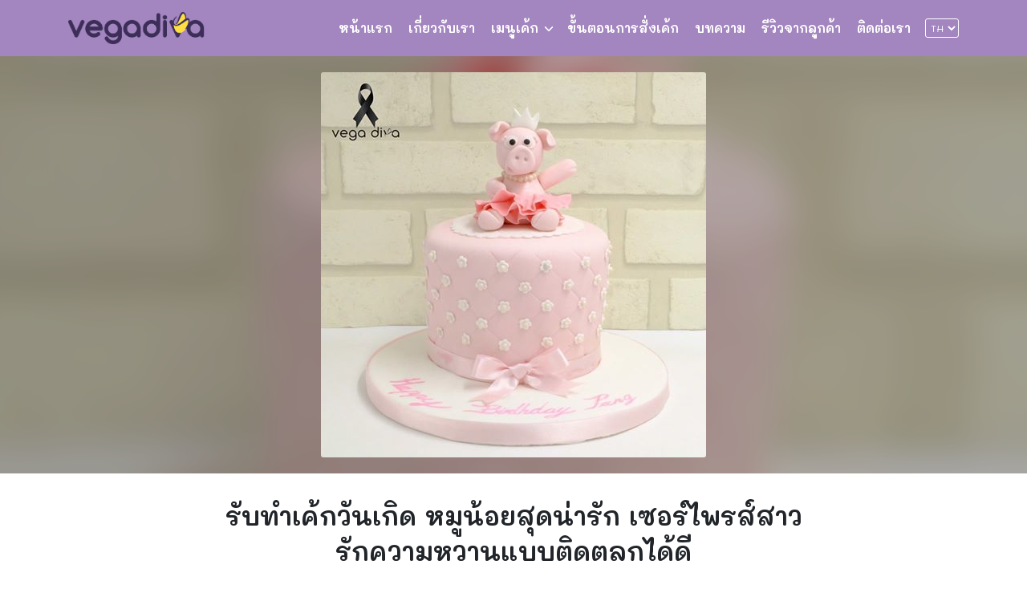

--- FILE ---
content_type: text/html; charset=UTF-8
request_url: https://www.vega-diva.com/%E0%B8%A3%E0%B8%B1%E0%B8%9A%E0%B8%97%E0%B8%B3%E0%B9%80%E0%B8%84%E0%B9%89%E0%B8%81%E0%B8%A7%E0%B8%B1%E0%B8%99%E0%B9%80%E0%B8%81%E0%B8%B4%E0%B8%94-%E0%B8%AB%E0%B8%A1%E0%B8%B9%E0%B8%99%E0%B9%89-2/
body_size: 13360
content:
<!DOCTYPE html><html lang="th"><head><meta charset="UTF-8"><link data-optimized="2" rel="stylesheet" href="https://www.vega-diva.com/wp-content/litespeed/css/aedd786aa41c157369907936f5aff428.css?ver=8c743" /><meta name="viewport" content="width=device-width, initial-scale=1"><link rel="profile" href="http://gmpg.org/xfn/11"><meta name='robots' content='index, follow, max-image-preview:large, max-snippet:-1, max-video-preview:-1' /><title>รับทำเค้กวันเกิด หมูน้อยสุดน่ารัก เซอร์ไพรส์สาวรักความหวานแบบติดตลกได้ดี</title><meta name="description" content="รับทำเค้กวันเกิด หมูน้อยสุดน่ารัก เซอร์ไพรส์สาวรักความหวานแบบติดตลกได้ดี เค้กสวยที่ถูกสร้างสรรค์ขึ้นมาให้ดูสวยงามและหวานสดใสด้วยสีชมพู" /><link rel="canonical" href="https://www.vega-diva.com/รับทำเค้กวันเกิด-หมูน้-2/" /><meta property="og:locale" content="th_TH" /><meta property="og:type" content="article" /><meta property="og:title" content="รับทำเค้กวันเกิด หมูน้อยสุดน่ารัก เซอร์ไพรส์สาวรักความหวานแบบติดตลกได้ดี" /><meta property="og:description" content="รับทำเค้กวันเกิด หมูน้อยสุดน่ารัก เซอร์ไพรส์สาวรักความหวานแบบติดตลกได้ดี เค้กสวยที่ถูกสร้างสรรค์ขึ้นมาให้ดูสวยงามและหวานสดใสด้วยสีชมพู" /><meta property="og:url" content="https://www.vega-diva.com/รับทำเค้กวันเกิด-หมูน้-2/" /><meta property="og:site_name" content="รับทำ เค้ก3มิติ เค้กการ์ตูน เค้กบีบครีม เค้กโฟโต้ เค้กตามแบบ ทุกชนิด คัพเค้ก3มิติ" /><meta property="article:published_time" content="2016-11-28T03:26:07+00:00" /><meta property="og:image" content="https://www.vega-diva.com/wp-content/uploads/2016/11/14925428_1123447517731687_3031967505206786409_n.jpg" /><meta property="og:image:width" content="480" /><meta property="og:image:height" content="480" /><meta property="og:image:type" content="image/jpeg" /><meta name="author" content="vegadivacake" /><meta name="twitter:card" content="summary_large_image" /><meta name="twitter:label1" content="Written by" /><meta name="twitter:data1" content="vegadivacake" /> <script type="application/ld+json" class="yoast-schema-graph">{"@context":"https://schema.org","@graph":[{"@type":"Article","@id":"https://www.vega-diva.com/%e0%b8%a3%e0%b8%b1%e0%b8%9a%e0%b8%97%e0%b8%b3%e0%b9%80%e0%b8%84%e0%b9%89%e0%b8%81%e0%b8%a7%e0%b8%b1%e0%b8%99%e0%b9%80%e0%b8%81%e0%b8%b4%e0%b8%94-%e0%b8%ab%e0%b8%a1%e0%b8%b9%e0%b8%99%e0%b9%89-2/#article","isPartOf":{"@id":"https://www.vega-diva.com/%e0%b8%a3%e0%b8%b1%e0%b8%9a%e0%b8%97%e0%b8%b3%e0%b9%80%e0%b8%84%e0%b9%89%e0%b8%81%e0%b8%a7%e0%b8%b1%e0%b8%99%e0%b9%80%e0%b8%81%e0%b8%b4%e0%b8%94-%e0%b8%ab%e0%b8%a1%e0%b8%b9%e0%b8%99%e0%b9%89-2/"},"author":{"name":"vegadivacake","@id":"https://www.vega-diva.com/#/schema/person/65f23aa6040eab7a79b1a125e0651e20"},"headline":"รับทำเค้กวันเกิด หมูน้อยสุดน่ารัก เซอร์ไพรส์สาวรักความหวานแบบติดตลกได้ดี","datePublished":"2016-11-28T03:26:07+00:00","dateModified":"2016-11-28T03:26:07+00:00","mainEntityOfPage":{"@id":"https://www.vega-diva.com/%e0%b8%a3%e0%b8%b1%e0%b8%9a%e0%b8%97%e0%b8%b3%e0%b9%80%e0%b8%84%e0%b9%89%e0%b8%81%e0%b8%a7%e0%b8%b1%e0%b8%99%e0%b9%80%e0%b8%81%e0%b8%b4%e0%b8%94-%e0%b8%ab%e0%b8%a1%e0%b8%b9%e0%b8%99%e0%b9%89-2/"},"wordCount":17,"publisher":{"@id":"https://www.vega-diva.com/#organization"},"image":{"@id":"https://www.vega-diva.com/%e0%b8%a3%e0%b8%b1%e0%b8%9a%e0%b8%97%e0%b8%b3%e0%b9%80%e0%b8%84%e0%b9%89%e0%b8%81%e0%b8%a7%e0%b8%b1%e0%b8%99%e0%b9%80%e0%b8%81%e0%b8%b4%e0%b8%94-%e0%b8%ab%e0%b8%a1%e0%b8%b9%e0%b8%99%e0%b9%89-2/#primaryimage"},"thumbnailUrl":"https://www.vega-diva.com/wp-content/uploads/2016/11/14925428_1123447517731687_3031967505206786409_n.jpg","articleSection":["เค้ก3มิติ","เค้กวันเกิด"],"inLanguage":"th"},{"@type":"WebPage","@id":"https://www.vega-diva.com/%e0%b8%a3%e0%b8%b1%e0%b8%9a%e0%b8%97%e0%b8%b3%e0%b9%80%e0%b8%84%e0%b9%89%e0%b8%81%e0%b8%a7%e0%b8%b1%e0%b8%99%e0%b9%80%e0%b8%81%e0%b8%b4%e0%b8%94-%e0%b8%ab%e0%b8%a1%e0%b8%b9%e0%b8%99%e0%b9%89-2/","url":"https://www.vega-diva.com/%e0%b8%a3%e0%b8%b1%e0%b8%9a%e0%b8%97%e0%b8%b3%e0%b9%80%e0%b8%84%e0%b9%89%e0%b8%81%e0%b8%a7%e0%b8%b1%e0%b8%99%e0%b9%80%e0%b8%81%e0%b8%b4%e0%b8%94-%e0%b8%ab%e0%b8%a1%e0%b8%b9%e0%b8%99%e0%b9%89-2/","name":"รับทำเค้กวันเกิด หมูน้อยสุดน่ารัก เซอร์ไพรส์สาวรักความหวานแบบติดตลกได้ดี","isPartOf":{"@id":"https://www.vega-diva.com/#website"},"primaryImageOfPage":{"@id":"https://www.vega-diva.com/%e0%b8%a3%e0%b8%b1%e0%b8%9a%e0%b8%97%e0%b8%b3%e0%b9%80%e0%b8%84%e0%b9%89%e0%b8%81%e0%b8%a7%e0%b8%b1%e0%b8%99%e0%b9%80%e0%b8%81%e0%b8%b4%e0%b8%94-%e0%b8%ab%e0%b8%a1%e0%b8%b9%e0%b8%99%e0%b9%89-2/#primaryimage"},"image":{"@id":"https://www.vega-diva.com/%e0%b8%a3%e0%b8%b1%e0%b8%9a%e0%b8%97%e0%b8%b3%e0%b9%80%e0%b8%84%e0%b9%89%e0%b8%81%e0%b8%a7%e0%b8%b1%e0%b8%99%e0%b9%80%e0%b8%81%e0%b8%b4%e0%b8%94-%e0%b8%ab%e0%b8%a1%e0%b8%b9%e0%b8%99%e0%b9%89-2/#primaryimage"},"thumbnailUrl":"https://www.vega-diva.com/wp-content/uploads/2016/11/14925428_1123447517731687_3031967505206786409_n.jpg","datePublished":"2016-11-28T03:26:07+00:00","dateModified":"2016-11-28T03:26:07+00:00","description":"รับทำเค้กวันเกิด หมูน้อยสุดน่ารัก เซอร์ไพรส์สาวรักความหวานแบบติดตลกได้ดี เค้กสวยที่ถูกสร้างสรรค์ขึ้นมาให้ดูสวยงามและหวานสดใสด้วยสีชมพู","breadcrumb":{"@id":"https://www.vega-diva.com/%e0%b8%a3%e0%b8%b1%e0%b8%9a%e0%b8%97%e0%b8%b3%e0%b9%80%e0%b8%84%e0%b9%89%e0%b8%81%e0%b8%a7%e0%b8%b1%e0%b8%99%e0%b9%80%e0%b8%81%e0%b8%b4%e0%b8%94-%e0%b8%ab%e0%b8%a1%e0%b8%b9%e0%b8%99%e0%b9%89-2/#breadcrumb"},"inLanguage":"th","potentialAction":[{"@type":"ReadAction","target":["https://www.vega-diva.com/%e0%b8%a3%e0%b8%b1%e0%b8%9a%e0%b8%97%e0%b8%b3%e0%b9%80%e0%b8%84%e0%b9%89%e0%b8%81%e0%b8%a7%e0%b8%b1%e0%b8%99%e0%b9%80%e0%b8%81%e0%b8%b4%e0%b8%94-%e0%b8%ab%e0%b8%a1%e0%b8%b9%e0%b8%99%e0%b9%89-2/"]}]},{"@type":"ImageObject","inLanguage":"th","@id":"https://www.vega-diva.com/%e0%b8%a3%e0%b8%b1%e0%b8%9a%e0%b8%97%e0%b8%b3%e0%b9%80%e0%b8%84%e0%b9%89%e0%b8%81%e0%b8%a7%e0%b8%b1%e0%b8%99%e0%b9%80%e0%b8%81%e0%b8%b4%e0%b8%94-%e0%b8%ab%e0%b8%a1%e0%b8%b9%e0%b8%99%e0%b9%89-2/#primaryimage","url":"https://www.vega-diva.com/wp-content/uploads/2016/11/14925428_1123447517731687_3031967505206786409_n.jpg","contentUrl":"https://www.vega-diva.com/wp-content/uploads/2016/11/14925428_1123447517731687_3031967505206786409_n.jpg","width":480,"height":480,"caption":"รับทำเค้กวันเกิด หมูน้อยสุดน่ารัก.jpg"},{"@type":"BreadcrumbList","@id":"https://www.vega-diva.com/%e0%b8%a3%e0%b8%b1%e0%b8%9a%e0%b8%97%e0%b8%b3%e0%b9%80%e0%b8%84%e0%b9%89%e0%b8%81%e0%b8%a7%e0%b8%b1%e0%b8%99%e0%b9%80%e0%b8%81%e0%b8%b4%e0%b8%94-%e0%b8%ab%e0%b8%a1%e0%b8%b9%e0%b8%99%e0%b9%89-2/#breadcrumb","itemListElement":[{"@type":"ListItem","position":1,"name":"Home","item":"https://www.vega-diva.com/"},{"@type":"ListItem","position":2,"name":"Blog","item":"https://www.vega-diva.com/blog/"},{"@type":"ListItem","position":3,"name":"รับทำเค้กวันเกิด หมูน้อยสุดน่ารัก เซอร์ไพรส์สาวรักความหวานแบบติดตลกได้ดี"}]},{"@type":"WebSite","@id":"https://www.vega-diva.com/#website","url":"https://www.vega-diva.com/","name":"รับทำ เค้ก3มิติ เค้กการ์ตูน เค้กบีบครีม เค้กโฟโต้ เค้กตามแบบ ทุกชนิด คัพเค้ก3มิติ","description":"รับทำ เค้ก3มิติ เค้กการ์ตูน เค้กบีบครีม เค้กโฟโต้ เค้กตามแบบ ทุกชนิด  คัพเค้ก3มิติ","publisher":{"@id":"https://www.vega-diva.com/#organization"},"potentialAction":[{"@type":"SearchAction","target":{"@type":"EntryPoint","urlTemplate":"https://www.vega-diva.com/?s={search_term_string}"},"query-input":{"@type":"PropertyValueSpecification","valueRequired":true,"valueName":"search_term_string"}}],"inLanguage":"th"},{"@type":"Organization","@id":"https://www.vega-diva.com/#organization","name":"รับทำ เค้ก3มิติ เค้กการ์ตูน เค้กบีบครีม เค้กโฟโต้ เค้กตามแบบ ทุกชนิด คัพเค้ก3มิติ","url":"https://www.vega-diva.com/","logo":{"@type":"ImageObject","inLanguage":"th","@id":"https://www.vega-diva.com/#/schema/logo/image/","url":"https://www.vega-diva.com/wp-content/uploads/2025/04/cropped-vegadivalogo.png","contentUrl":"https://www.vega-diva.com/wp-content/uploads/2025/04/cropped-vegadivalogo.png","width":447,"height":105,"caption":"รับทำ เค้ก3มิติ เค้กการ์ตูน เค้กบีบครีม เค้กโฟโต้ เค้กตามแบบ ทุกชนิด  คัพเค้ก3มิติ"},"image":{"@id":"https://www.vega-diva.com/#/schema/logo/image/"}},{"@type":"Person","@id":"https://www.vega-diva.com/#/schema/person/65f23aa6040eab7a79b1a125e0651e20","name":"vegadivacake","image":{"@type":"ImageObject","inLanguage":"th","@id":"https://www.vega-diva.com/#/schema/person/image/","url":"https://secure.gravatar.com/avatar/a90075e9f961aa7c67cc78e375001717e8320a6417cb0fdc6a5447905f8ac646?s=96&d=mm&r=g","contentUrl":"https://secure.gravatar.com/avatar/a90075e9f961aa7c67cc78e375001717e8320a6417cb0fdc6a5447905f8ac646?s=96&d=mm&r=g","caption":"vegadivacake"},"url":"https://www.vega-diva.com/author/vegadivacake/"}]}</script> <link rel='dns-prefetch' href='//cdn.jsdelivr.net' /><link rel="alternate" type="application/rss+xml" title="รับทำ เค้ก3มิติ เค้กการ์ตูน เค้กบีบครีม เค้กโฟโต้ เค้กตามแบบ ทุกชนิด  คัพเค้ก3มิติ &raquo; ฟีด" href="https://www.vega-diva.com/feed/" /><link rel="https://api.w.org/" href="https://www.vega-diva.com/wp-json/" /><link rel="alternate" title="JSON" type="application/json" href="https://www.vega-diva.com/wp-json/wp/v2/posts/16941" /><link rel="EditURI" type="application/rsd+xml" title="RSD" href="https://www.vega-diva.com/xmlrpc.php?rsd" /><link rel='shortlink' href='https://www.vega-diva.com/?p=16941' /><meta name="generator" content="Elementor 3.29.0; features: e_font_icon_svg, additional_custom_breakpoints, e_local_google_fonts, e_element_cache; settings: css_print_method-external, google_font-enabled, font_display-swap"><link rel="icon" href="https://www.vega-diva.com/wp-content/uploads/2025/04/cropped-Asset-4xxxhdpi-32x32.png" sizes="32x32" /><link rel="icon" href="https://www.vega-diva.com/wp-content/uploads/2025/04/cropped-Asset-4xxxhdpi-192x192.png" sizes="192x192" /><link rel="apple-touch-icon" href="https://www.vega-diva.com/wp-content/uploads/2025/04/cropped-Asset-4xxxhdpi-180x180.png" /><meta name="msapplication-TileImage" content="https://www.vega-diva.com/wp-content/uploads/2025/04/cropped-Asset-4xxxhdpi-270x270.png" /><style id="fe_css" type="text/css"></style> <script>(function(w,d,s,l,i){w[l]=w[l]||[];w[l].push({'gtm.start':
	new Date().getTime(),event:'gtm.js'});var f=d.getElementsByTagName(s)[0],
	j=d.createElement(s),dl=l!='dataLayer'?'&l='+l:'';j.async=true;j.src=
	'https://www.googletagmanager.com/gtm.js?id='+i+dl;f.parentNode.insertBefore(j,f);
	})(window,document,'script','dataLayer','GTM-P28CMLXK');</script> </head><body class="wp-singular post-template-default single single-post postid-16941 single-format-standard wp-custom-logo wp-theme-bmf-custom-theme elementor-default elementor-kit-6">
<noscript><iframe src="https://www.googletagmanager.com/ns.html?id=GTM-P28CMLXK"
height="0" width="0" style="display:none;visibility:hidden"></iframe></noscript>
<a class="skip-link screen-reader-text" href="#content">Skip to content</a><div id="page" class="site"><header id="masthead" class="site-header _heading s-fixed-m s-fixed-d -left-logo -center-logo-m" data-scroll="300"><div class="s-container"><div class="site-branding"><div class="site-logo"><a href="https://www.vega-diva.com/" class="custom-logo-link" rel="home"><img data-lazyloaded="1" src="[data-uri]" width="447" height="105" data-src="https://www.vega-diva.com/wp-content/uploads/2025/04/cropped-vegadivalogo.png" class="custom-logo" alt="รับทำ เค้ก3มิติ เค้กการ์ตูน เค้กบีบครีม เค้กโฟโต้ เค้กตามแบบ ทุกชนิด  คัพเค้ก3มิติ" decoding="async" data-srcset="https://www.vega-diva.com/wp-content/uploads/2025/04/cropped-vegadivalogo.png 447w, https://www.vega-diva.com/wp-content/uploads/2025/04/cropped-vegadivalogo-300x70.png 300w" data-sizes="(max-width: 447px) 100vw, 447px" /></a></div><p class="site-title"><a href="https://www.vega-diva.com/" rel="home">รับทำ เค้ก3มิติ เค้กการ์ตูน เค้กบีบครีม เค้กโฟโต้ เค้กตามแบบ ทุกชนิด  คัพเค้ก3มิติ</a></p></div><div class="action-left"><div class="site-toggle"><b></b></div></div><div class="action-right">
<a class="site-phone" href="tel:0611616191"><svg xmlns="http://www.w3.org/2000/svg" width="24" height="24" viewBox="0 0 24 24" fill="none" stroke="currentColor" stroke-width="2" stroke-linecap="round" stroke-linejoin="round" class="feather feather-phone"><path d="M22 16.92v3a2 2 0 0 1-2.18 2 19.79 19.79 0 0 1-8.63-3.07 19.5 19.5 0 0 1-6-6 19.79 19.79 0 0 1-3.07-8.67A2 2 0 0 1 4.11 2h3a2 2 0 0 1 2 1.72 12.84 12.84 0 0 0 .7 2.81 2 2 0 0 1-.45 2.11L8.09 9.91a16 16 0 0 0 6 6l1.27-1.27a2 2 0 0 1 2.11-.45 12.84 12.84 0 0 0 2.81.7A2 2 0 0 1 22 16.92z"></path></svg></a></div><nav id="site-nav-d" class="site-nav-d _desktop"><div class="menu-menu-container"><ul id="primary-menu" class="menu"><li id="menu-item-38" class="menu-item menu-item-type-post_type menu-item-object-page menu-item-home menu-item-38"><a href="https://www.vega-diva.com/">หน้าแรก</a></li><li id="menu-item-37" class="menu-item menu-item-type-post_type menu-item-object-page menu-item-37"><a href="https://www.vega-diva.com/about-us/">เกี่ยวกับเรา</a></li><li id="menu-item-1621" class="menu-item menu-item-type-post_type menu-item-object-page menu-item-has-children menu-item-1621"><a href="https://www.vega-diva.com/menu-cake/">เมนูเค้ก</a><ul class="sub-menu"><li id="menu-item-1628" class="menu-item menu-item-type-post_type menu-item-object-page menu-item-1628"><a href="https://www.vega-diva.com/cake/cupcake/">คัพเค้ก</a></li><li id="menu-item-1627" class="menu-item menu-item-type-post_type menu-item-object-page menu-item-1627"><a href="https://www.vega-diva.com/cake/cake-cartoon/">เค้กการ์ตูน</a></li><li id="menu-item-35" class="menu-item menu-item-type-post_type menu-item-object-page menu-item-35"><a href="https://www.vega-diva.com/cake/giant-cake/">เค้กขนาดใหญ่</a></li><li id="menu-item-1626" class="menu-item menu-item-type-post_type menu-item-object-page menu-item-1626"><a href="https://www.vega-diva.com/cake/fast-cake/">เค้กด่วน</a></li><li id="menu-item-1625" class="menu-item menu-item-type-post_type menu-item-object-page menu-item-1625"><a href="https://www.vega-diva.com/cake/festival/">เค้กเทศกาล</a></li><li id="menu-item-1624" class="menu-item menu-item-type-post_type menu-item-object-page menu-item-1624"><a href="https://www.vega-diva.com/cake/ball-cake/">เค้กบอล</a></li><li id="menu-item-36" class="menu-item menu-item-type-post_type menu-item-object-page menu-item-36"><a href="https://www.vega-diva.com/cake/birthday-cake/">เค้กวันเกิด</a></li><li id="menu-item-34" class="menu-item menu-item-type-post_type menu-item-object-page menu-item-34"><a href="https://www.vega-diva.com/cake/healthy-cake/">เค้กสุขภาพ</a></li><li id="menu-item-1622" class="menu-item menu-item-type-post_type menu-item-object-page menu-item-1622"><a href="https://www.vega-diva.com/cake/new-cake/">เค้กแบบใหม่ๆ</a></li><li id="menu-item-1623" class="menu-item menu-item-type-post_type menu-item-object-page menu-item-1623"><a href="https://www.vega-diva.com/cake/wedding-cake/">เค้กแต่งงาน</a></li></ul></li><li id="menu-item-33" class="menu-item menu-item-type-post_type menu-item-object-page menu-item-33"><a href="https://www.vega-diva.com/how-to-order/">ขั้นตอนการสั่งเค้ก</a></li><li id="menu-item-32" class="menu-item menu-item-type-post_type menu-item-object-page current_page_parent menu-item-32"><a href="https://www.vega-diva.com/blog/">บทความ</a></li><li id="menu-item-31" class="menu-item menu-item-type-post_type menu-item-object-page menu-item-31"><a href="https://www.vega-diva.com/review/">รีวิวจากลูกค้า</a></li><li id="menu-item-30" class="menu-item menu-item-type-post_type menu-item-object-page menu-item-30"><a href="https://www.vega-diva.com/contact-us/">ติดต่อเรา</a></li></ul></div></nav><div class="site-action"><aside id="polylang-2" class="widget widget_polylang"><label class="screen-reader-text" for="lang_choice_polylang-2">Choose a language</label><select name="lang_choice_polylang-2" id="lang_choice_polylang-2" class="pll-switcher-select"><option value="https://www.vega-diva.com/%e0%b8%a3%e0%b8%b1%e0%b8%9a%e0%b8%97%e0%b8%b3%e0%b9%80%e0%b8%84%e0%b9%89%e0%b8%81%e0%b8%a7%e0%b8%b1%e0%b8%99%e0%b9%80%e0%b8%81%e0%b8%b4%e0%b8%94-%e0%b8%ab%e0%b8%a1%e0%b8%b9%e0%b8%99%e0%b9%89-2/" lang="th" selected='selected' data-lang="{&quot;id&quot;:0,&quot;name&quot;:&quot;TH&quot;,&quot;slug&quot;:&quot;th&quot;,&quot;dir&quot;:0}">TH</option></select></aside></div></div><nav id="site-nav-m" class="site-nav-m"><div class="s-container"><div class="menu-menu-container"><ul id="mobile-menu" class="menu"><li class="menu-item menu-item-type-post_type menu-item-object-page menu-item-home menu-item-38"><a href="https://www.vega-diva.com/">หน้าแรก</a></li><li class="menu-item menu-item-type-post_type menu-item-object-page menu-item-37"><a href="https://www.vega-diva.com/about-us/">เกี่ยวกับเรา</a></li><li class="menu-item menu-item-type-post_type menu-item-object-page menu-item-has-children menu-item-1621"><a href="https://www.vega-diva.com/menu-cake/">เมนูเค้ก</a><ul class="sub-menu"><li class="menu-item menu-item-type-post_type menu-item-object-page menu-item-1628"><a href="https://www.vega-diva.com/cake/cupcake/">คัพเค้ก</a></li><li class="menu-item menu-item-type-post_type menu-item-object-page menu-item-1627"><a href="https://www.vega-diva.com/cake/cake-cartoon/">เค้กการ์ตูน</a></li><li class="menu-item menu-item-type-post_type menu-item-object-page menu-item-35"><a href="https://www.vega-diva.com/cake/giant-cake/">เค้กขนาดใหญ่</a></li><li class="menu-item menu-item-type-post_type menu-item-object-page menu-item-1626"><a href="https://www.vega-diva.com/cake/fast-cake/">เค้กด่วน</a></li><li class="menu-item menu-item-type-post_type menu-item-object-page menu-item-1625"><a href="https://www.vega-diva.com/cake/festival/">เค้กเทศกาล</a></li><li class="menu-item menu-item-type-post_type menu-item-object-page menu-item-1624"><a href="https://www.vega-diva.com/cake/ball-cake/">เค้กบอล</a></li><li class="menu-item menu-item-type-post_type menu-item-object-page menu-item-36"><a href="https://www.vega-diva.com/cake/birthday-cake/">เค้กวันเกิด</a></li><li class="menu-item menu-item-type-post_type menu-item-object-page menu-item-34"><a href="https://www.vega-diva.com/cake/healthy-cake/">เค้กสุขภาพ</a></li><li class="menu-item menu-item-type-post_type menu-item-object-page menu-item-1622"><a href="https://www.vega-diva.com/cake/new-cake/">เค้กแบบใหม่ๆ</a></li><li class="menu-item menu-item-type-post_type menu-item-object-page menu-item-1623"><a href="https://www.vega-diva.com/cake/wedding-cake/">เค้กแต่งงาน</a></li></ul></li><li class="menu-item menu-item-type-post_type menu-item-object-page menu-item-33"><a href="https://www.vega-diva.com/how-to-order/">ขั้นตอนการสั่งเค้ก</a></li><li class="menu-item menu-item-type-post_type menu-item-object-page current_page_parent menu-item-32"><a href="https://www.vega-diva.com/blog/">บทความ</a></li><li class="menu-item menu-item-type-post_type menu-item-object-page menu-item-31"><a href="https://www.vega-diva.com/review/">รีวิวจากลูกค้า</a></li><li class="menu-item menu-item-type-post_type menu-item-object-page menu-item-30"><a href="https://www.vega-diva.com/contact-us/">ติดต่อเรา</a></li></ul></div></div></nav></header><div class="s-modal -full" data-s-modal="site-search">
<span class="s-modal-close"><svg xmlns="http://www.w3.org/2000/svg" width="24" height="24" viewBox="0 0 24 24" fill="none" stroke="currentColor" stroke-width="2" stroke-linecap="round" stroke-linejoin="round" class="feather feather-x"><line x1="18" y1="6" x2="6" y2="18"></line><line x1="6" y1="6" x2="18" y2="18"></line></svg></span><form role="search" method="get" id="searchform" class="search-form" action="https://www.vega-diva.com/">
<label for="s">
<span class="screen-reader-text">Search for:</span>
<input type="search" id="s" class="search-field"
placeholder="ค้นหา &hellip;"
value="" name="s" />
</label>
<button type="submit" class="button-primary"><svg xmlns="http://www.w3.org/2000/svg" width="24" height="24" viewBox="0 0 24 24" fill="none" stroke="currentColor" stroke-width="2" stroke-linecap="round" stroke-linejoin="round" class="feather feather-search"><circle cx="11" cy="11" r="8"></circle><line x1="21" y1="21" x2="16.65" y2="16.65"></line></svg><span class="screen-reader-text">Search</span></button></form></div><div class="site-header-space"></div><div id="content" class="site-content"><div class="site-single single-area"><div class="main-header -banner single-header"><div class="bg" style="background-image:url(https://www.vega-diva.com/wp-content/uploads/2016/11/14925428_1123447517731687_3031967505206786409_n.jpg);"></div><div class="s-container" style="padding:0;"><div class="main-title single-header-img" style="width:100%;"><img data-lazyloaded="1" src="[data-uri]" fetchpriority="high" width="480" height="480" data-src="https://www.vega-diva.com/wp-content/uploads/2016/11/14925428_1123447517731687_3031967505206786409_n.jpg" class="attachment-full size-full wp-post-image" alt="รับทำเค้กวันเกิด หมูน้อยสุดน่ารัก.jpg" decoding="async" data-srcset="https://www.vega-diva.com/wp-content/uploads/2016/11/14925428_1123447517731687_3031967505206786409_n.jpg 480w, https://www.vega-diva.com/wp-content/uploads/2016/11/14925428_1123447517731687_3031967505206786409_n-400x400.jpg 400w, https://www.vega-diva.com/wp-content/uploads/2016/11/14925428_1123447517731687_3031967505206786409_n-300x300.jpg 300w, https://www.vega-diva.com/wp-content/uploads/2016/11/14925428_1123447517731687_3031967505206786409_n-150x150.jpg 150w" data-sizes="(max-width: 480px) 100vw, 480px" /></div></div></div><div class="s-container main-body -full-width"><div id="primary" class="content-area"><main id="main" class="site-main title-center"><article id="post-16941" class="content-single post-16941 post type-post status-publish format-standard has-post-thumbnail hentry category-32 category-31"><header class="entry-header">
<a href="https://www.vega-diva.com/%e0%b8%a3%e0%b8%b1%e0%b8%9a%e0%b8%97%e0%b8%b3%e0%b9%80%e0%b8%84%e0%b9%89%e0%b8%81%e0%b8%a7%e0%b8%b1%e0%b8%99%e0%b9%80%e0%b8%81%e0%b8%b4%e0%b8%94-%e0%b8%ab%e0%b8%a1%e0%b8%b9%e0%b8%99%e0%b9%89-2/" title="Permalink to รับทำเค้กวันเกิด หมูน้อยสุดน่ารัก เซอร์ไพรส์สาวรักความหวานแบบติดตลกได้ดี" rel="bookmark"><h1 class="entry-title">รับทำเค้กวันเกิด หมูน้อยสุดน่ารัก เซอร์ไพรส์สาวรักความหวานแบบติดตลกได้ดี</h1>    </a><div class="entry-meta">
<span class="posted-on _modern"><svg xmlns="http://www.w3.org/2000/svg" width="24" height="24" viewBox="0 0 24 24" fill="none" stroke="currentColor" stroke-width="2" stroke-linecap="round" stroke-linejoin="round" class="feather feather-clock"><circle cx="12" cy="12" r="10"></circle><polyline points="12 6 12 12 16 14"></polyline></svg> <a href="https://www.vega-diva.com/%e0%b8%a3%e0%b8%b1%e0%b8%9a%e0%b8%97%e0%b8%b3%e0%b9%80%e0%b8%84%e0%b9%89%e0%b8%81%e0%b8%a7%e0%b8%b1%e0%b8%99%e0%b9%80%e0%b8%81%e0%b8%b4%e0%b8%94-%e0%b8%ab%e0%b8%a1%e0%b8%b9%e0%b8%99%e0%b9%89-2/" rel="bookmark"><time class="entry-date published updated" datetime="2016-11-28T10:26:07+07:00">28/11/2016</time></a></span>      <span class="byline _modern"><svg xmlns="http://www.w3.org/2000/svg" width="24" height="24" viewBox="0 0 24 24" fill="none" ><path d="M12 0C5.4 0 0 5.4 0 12C0 18.6 5.4 24 12 24C18.6 24 24 18.6 24 12C24 5.4 18.6 0 12 0ZM12 1.8C17.6 1.8 22.2 6.3 22.2 12C22.2 14.5 21.3 16.7 19.9 18.5C19.1 16.3 17.4 14.4 15.2 13.5C16.1 12.7 16.7 11.5 16.7 10.1C16.7 7.6 14.6 5.5 12.1 5.5C9.6 5.5 7.5 7.6 7.5 10.1C7.5 11.4 8.1 12.6 9 13.5C6.8 14.4 5.1 16.2 4.3 18.5C2.8 16.7 2 14.5 2 12C1.8 6.4 6.4 1.8 12 1.8ZM12 7.4C13.5 7.4 14.8 8.6 14.8 10.2C14.8 11.7 13.6 13 12 13C10.5 13 9.2 11.8 9.2 10.2C9.2 8.6 10.5 7.4 12 7.4ZM12 14.8C15.1 14.8 17.7 17 18.3 20C16.6 21.4 14.4 22.2 12 22.2C9.6 22.2 7.4 21.3 5.7 20C6.3 17 8.9 14.8 12 14.8Z" fill="currentColor"/></svg> <span class="author vcard"><a class="url fn n" href="https://www.vega-diva.com/author/vegadivacake/">vegadivacake</a></span></span>      <span class="cat-links _modern"><svg xmlns="http://www.w3.org/2000/svg" width="24" height="24" viewBox="0 0 24 24" fill="none" stroke="currentColor" stroke-width="2" stroke-linecap="round" stroke-linejoin="round" class="feather feather-folder"><path d="M22 19a2 2 0 0 1-2 2H4a2 2 0 0 1-2-2V5a2 2 0 0 1 2-2h5l2 3h9a2 2 0 0 1 2 2z"></path></svg> <a href="https://www.vega-diva.com/category/%e0%b9%80%e0%b8%84%e0%b9%89%e0%b8%813%e0%b8%a1%e0%b8%b4%e0%b8%95%e0%b8%b4/" rel="category tag">เค้ก3มิติ</a>, <a href="https://www.vega-diva.com/category/%e0%b9%80%e0%b8%84%e0%b9%89%e0%b8%81%e0%b8%a7%e0%b8%b1%e0%b8%99%e0%b9%80%e0%b8%81%e0%b8%b4%e0%b8%94/" rel="category tag">เค้กวันเกิด</a></span></div></header><div class="entry-content"><p><strong>รับทำเค้กวันเกิด</strong><strong> หมูน้อยสุดน่ารัก เซอร์ไพรส์สาวรักความหวานแบบติดตลกได้ดี </strong>เค้กสวยที่ถูกสร้างสรรค์ขึ้นมาให้ดูสวยงามและหวานสดใสด้วยสีชมพู ที่สามารถสร้างความตื่นเต้นให้แก่ผู้รับเค้กได้อย่างยอดเยี่ยมที่สุด เมื่อมีการปั้นเป็นตัวหมูน้อยสุดน่ารัก ที่มาพร้อมความหรูหราของตัวเค้กและสีสันสีชมพูหวานแหวว เหมาะกับสาว ๆ ที่ชื่นชอบการรับประทานเค้กและชอบเค้กสวยโดนใจ <span id="more-16941"></span>พร้อมมอบความสุขและสีสันในงานวันเกิดได้ตลอดทั้งงาน และมอบรสชาติที่สุดแสนอร่อยให้แก่ผู้ที่มาร่วมงานทุกคน ซึ่งเค้กของทาง Vega Diva นั้น มีให้เลือก 3 รูปแบบ คือ เค้กสามมิติไอเดียเก๋ เค้กบีบครีมลายดอกไม้สวยและเค้กรูปภาพที่ให้เหมือนจริงไม่มีผิดเพี้ยน พร้อมด้วยรสชาติสุดแสนอร่อยของไส้เค้กที่สามารถเลือกได้อีก 4 แบบ คือ ช็อคโกแลต, วนิลลา, วนิลลา-แยมสตอเบอรี่ และวนิลลา-แยมแอพริคอต มากับเนื้อเค้กบัตเตอร์ที่เนียนนุ่ม ละเอียดแน่น ให้รสชาติที่หวานกำลังพอดี ไม่เลี่ยนมากจนเกินไปทำให้ผู้ที่ไม่ชอบรับประทานเค้ก แต่ได้ลิ้มลองเป็นต้องติดใจทุกรายแน่นอน</p><p><a href="http://www.facebook.com/vegadivacake" target="_blank"><strong>รับทำเค้กวันเกิด</strong></a>เพื่อนำเอาไปเซอร์ไพรส์ในโอกาสพิเศษ ของคนสำคัญ มอบความสุขที่คู่ควรแก่คนที่คุณรักหรือเคารพ ด้วยเค้กสวยที่มีหน้าตาน่ารับประทาน พร้อมด้วยเนื้อเค้กที่มีการอบมาสดใหม่เสมอ สร้างความสุขให้แก่ผู้รับเค้กได้ดีที่สุด สิ่งสำคัญในงานวันเกิดคือเค้กที่ถูกตา ถูกใจเจ้าของงานวันเกิด ทำให้ผู้ที่มาสั่งเค้กกับทาง Vega Diva ต้องการเค้กที่ให้ความสุขแก่ผู้ที่ได้รับ พร้อมความประทับใจในเค้กที่มีไอเดียแปลกใหม่ไม่ซ้ำแบบใคร สามารถบ่งบอกได้ถึงเอกลักษณ์เจ้าของเค้กได้อย่างดีเยี่ยม จึงทำให้เค้กของทางร้านเราพิเศษกว่าเค้กของร้านอื่น ๆ อย่างแน่นอน และเค้กของเรายังมีคุณสมบัติพิเศษที่มีการเคลือบน้ำตาลฟองดองเอาไว้ทั่วทั้งเค้ก เพื่อที่จะเก็บรักษาเอารสชาติที่แสนอร่อย เนื้อเค้กที่เนียนนุ่ม และกลิ่นที่หอมกรุ่นของเนื้อเค้กเอาไว้ได้อย่างยาวนานกว่า 14 วัน และเก็บไว้นอกความเย็นได้อีก 7 วัน โดยไม่มีการผสมสารกันบูดแต่อย่างใด และสามารถที่จะเก็บรักษารสชาติเอาไว้ได้อย่างคงเดิมมากที่สุด Vega Diva <strong>รับทำเค้กวันเกิด</strong>ที่มีคุณภาพและเนื้อเค้กมีความอร่อย สดใหม่ และไม่มีรูปลักษณ์ที่ไม่ซ้ำแบบใคร เค้กของทางร้านเราสวยจนบางครั้งลูกค้าที่รับไปก็แทบไม่กล้ารับปะทานกันเลยทีเดียว</p><p><strong>รับทำเค้กวันเกิด</strong>สวยที่มาพร้อมกับความประทับใจในตัวเค้ก สามารถบ่องบอกและอวยพรเจ้าของวันเกิดได้อย่างดีที่สุด ถ้าสนใจสั่งเค้กสามารถส่งคอนเซ็ปต์หรือแบบเค้กตามที่ต้องการมาให้ทางร้านประเมินราคาก่อนได้เลยค่ะ ส่วนราคาเค้กนั้นจะขึ้นอยู่กับความยากง่ายของแบบเค้กตามที่ลูกค้าสั่งทั้งหมด โดยส่งแบบเค้กที่ชื่นชอบหรือคิดด้วยไอเดียของตัวเองมาได้ที่อีเมล์ทางร้านหรือช่องทางที่สะดวกรวดเร็วอย่าง Line ID : vegadiva และสามารถที่จะโทรมาสอบถามรายละเอียดการสั่งเค้กได้โดยตรงตามเบอร์โทรที่ให้ไว้ด้านล่างได้เลยค่ะ เค้กของเราเป็นเค้กที่การคัดสรรวัตถุดิบมาแล้วเป็นอย่างดี จึงสามารถที่จะรับประทานได้อย่างมั่นใจ โดยไม่ต้องกังวลว่าจะมีสารพิษใด ๆ และมีรสชาติที่อร่อยถูกใจผู้ที่สั่งไปเซอร์ไพรส์คนที่คุณรักอย่างแน่นอนค่ะ</p><p>สอบถามคิวรับทำเค้ก และสั่งเค้กได้ที่</p><p>โทร: 061 161 6191</p><p>email:<a href="/cdn-cgi/l/email-protection#b0d9ded6dff0c6d5d7d19dd4d9c6d19ed3dfdd"> <span class="__cf_email__" data-cfemail="7b12151d143b0d1e1c1a561f120d1a55181416">[email&#160;protected]</span></a></p><p>เวลาเปิดร้าน : จ &#8211; ส / 9:00 &#8211; 20:00</p><div class="entry-author"><div class="pic">
<a href="https://www.vega-diva.com/author/vegadivacake/" rel="author"><img data-lazyloaded="1" src="[data-uri]" alt='' data-src='https://secure.gravatar.com/avatar/a90075e9f961aa7c67cc78e375001717e8320a6417cb0fdc6a5447905f8ac646?s=160&#038;d=mm&#038;r=g' data-srcset='https://secure.gravatar.com/avatar/a90075e9f961aa7c67cc78e375001717e8320a6417cb0fdc6a5447905f8ac646?s=320&#038;d=mm&#038;r=g 2x' class='avatar avatar-160 photo' height='160' width='160' decoding='async'/></a></div><div class="info"><h2 class="name">
<a href="https://www.vega-diva.com/author/vegadivacake/" rel="author">vegadivacake</a></h2></div></div></div><footer class="entry-footer"></footer></article></main></div></div></div></div><div class="site-footer-space"></div><footer id="colophon" class="site-footer"><aside id="footpage" class="site-footpage"><div class="footer-body "><div data-elementor-type="wp-page" data-elementor-id="598" class="elementor elementor-598"><div class="elementor-element elementor-element-f69f61c e-flex e-con-boxed e-con e-parent" data-id="f69f61c" data-element_type="container" data-settings="{&quot;background_background&quot;:&quot;classic&quot;}"><div class="e-con-inner"><div class="elementor-element elementor-element-9b63373 e-con-full e-flex e-con e-child" data-id="9b63373" data-element_type="container"><div class="elementor-element elementor-element-4731dc9 elementor-widget elementor-widget-image" data-id="4731dc9" data-element_type="widget" data-widget_type="image.default"><div class="elementor-widget-container">
<img data-lazyloaded="1" src="[data-uri]" decoding="async" width="447" height="105" data-src="https://www.vega-diva.com/wp-content/uploads/2025/04/vegadivalogo.png" class="attachment-full size-full wp-image-195" alt="" data-srcset="https://www.vega-diva.com/wp-content/uploads/2025/04/vegadivalogo.png 447w, https://www.vega-diva.com/wp-content/uploads/2025/04/vegadivalogo-300x70.png 300w" data-sizes="(max-width: 447px) 100vw, 447px" /></div></div><div class="elementor-element elementor-element-9f87f6b elementor-widget elementor-widget-text-editor" data-id="9f87f6b" data-element_type="widget" data-widget_type="text-editor.default"><div class="elementor-widget-container"><p>63 วัดชลอ หมู่ที่ 6 32 ซอย เทอดพระเกียรติ ซอย 7 ตำบลวัดชลอ อำเภอบางกรวย นนทบุรี 11130</p></div></div></div><div class="elementor-element elementor-element-0921678 e-con-full e-flex e-con e-child" data-id="0921678" data-element_type="container"><div class="elementor-element elementor-element-76c7445 elementor-widget elementor-widget-heading" data-id="76c7445" data-element_type="widget" data-widget_type="heading.default"><div class="elementor-widget-container"><h2 class="elementor-heading-title elementor-size-default"><a href="https://www.vega-diva.com/">Home</a></h2></div></div><div class="elementor-element elementor-element-720b821 elementor-widget elementor-widget-heading" data-id="720b821" data-element_type="widget" data-widget_type="heading.default"><div class="elementor-widget-container"><h2 class="elementor-heading-title elementor-size-default"><a href="https://www.vega-diva.com/about-us/">About us</a></h2></div></div><div class="elementor-element elementor-element-1979ea3 elementor-widget elementor-widget-heading" data-id="1979ea3" data-element_type="widget" data-widget_type="heading.default"><div class="elementor-widget-container"><h2 class="elementor-heading-title elementor-size-default"><a href="https://www.vega-diva.com/how-to-order/">ขั้นตอนการสั่งเค้ก</a></h2></div></div><div class="elementor-element elementor-element-a38d1c2 elementor-widget elementor-widget-heading" data-id="a38d1c2" data-element_type="widget" data-widget_type="heading.default"><div class="elementor-widget-container"><h2 class="elementor-heading-title elementor-size-default"><a href="https://www.vega-diva.com/%e0%b9%80%e0%b8%a1%e0%b8%99%e0%b8%b9%e0%b9%80%e0%b8%84%e0%b9%89%e0%b8%81/">เมนูเค้ก</a></h2></div></div><div class="elementor-element elementor-element-ebe2f70 elementor-widget elementor-widget-heading" data-id="ebe2f70" data-element_type="widget" data-widget_type="heading.default"><div class="elementor-widget-container"><h2 class="elementor-heading-title elementor-size-default"><a href="https://www.vega-diva.com/blog/">Blog</a></h2></div></div><div class="elementor-element elementor-element-4c456d7 elementor-widget elementor-widget-heading" data-id="4c456d7" data-element_type="widget" data-widget_type="heading.default"><div class="elementor-widget-container"><h2 class="elementor-heading-title elementor-size-default"><a href="https://www.vega-diva.com/review/">Review</a></h2></div></div><div class="elementor-element elementor-element-f47ea8a elementor-widget elementor-widget-heading" data-id="f47ea8a" data-element_type="widget" data-widget_type="heading.default"><div class="elementor-widget-container"><h2 class="elementor-heading-title elementor-size-default"><a href="https://www.vega-diva.com/contact-us/">Contact us</a></h2></div></div></div><div class="elementor-element elementor-element-f70614b e-con-full e-flex e-con e-child" data-id="f70614b" data-element_type="container"><div class="elementor-element elementor-element-6f7580c elementor-widget elementor-widget-heading" data-id="6f7580c" data-element_type="widget" data-widget_type="heading.default"><div class="elementor-widget-container"><h2 class="elementor-heading-title elementor-size-default">Follow us</h2></div></div><div class="elementor-element elementor-element-02e608f e-grid-align-left elementor-grid-3 elementor-grid-tablet-3 elementor-grid-mobile-3 elementor-shape-rounded elementor-widget elementor-widget-social-icons" data-id="02e608f" data-element_type="widget" data-widget_type="social-icons.default"><div class="elementor-widget-container"><div class="elementor-social-icons-wrapper elementor-grid" role="list">
<span class="elementor-grid-item" role="listitem">
<a class="elementor-icon elementor-social-icon elementor-social-icon-facebook elementor-repeater-item-595b78a" href="https://www.facebook.com/vegadivacake/" target="_blank">
<span class="elementor-screen-only">Facebook</span>
<svg class="e-font-icon-svg e-fab-facebook" viewBox="0 0 512 512" xmlns="http://www.w3.org/2000/svg"><path d="M504 256C504 119 393 8 256 8S8 119 8 256c0 123.78 90.69 226.38 209.25 245V327.69h-63V256h63v-54.64c0-62.15 37-96.48 93.67-96.48 27.14 0 55.52 4.84 55.52 4.84v61h-31.28c-30.8 0-40.41 19.12-40.41 38.73V256h68.78l-11 71.69h-57.78V501C413.31 482.38 504 379.78 504 256z"></path></svg>					</a>
</span>
<span class="elementor-grid-item" role="listitem">
<a class="elementor-icon elementor-social-icon elementor-social-icon-line elementor-repeater-item-0253d57" href="https://line.me/R/ti/p/%40vegadivacake" target="_blank">
<span class="elementor-screen-only">Line</span>
<svg class="e-font-icon-svg e-fab-line" viewBox="0 0 448 512" xmlns="http://www.w3.org/2000/svg"><path d="M272.1 204.2v71.1c0 1.8-1.4 3.2-3.2 3.2h-11.4c-1.1 0-2.1-.6-2.6-1.3l-32.6-44v42.2c0 1.8-1.4 3.2-3.2 3.2h-11.4c-1.8 0-3.2-1.4-3.2-3.2v-71.1c0-1.8 1.4-3.2 3.2-3.2H219c1 0 2.1.5 2.6 1.4l32.6 44v-42.2c0-1.8 1.4-3.2 3.2-3.2h11.4c1.8-.1 3.3 1.4 3.3 3.1zm-82-3.2h-11.4c-1.8 0-3.2 1.4-3.2 3.2v71.1c0 1.8 1.4 3.2 3.2 3.2h11.4c1.8 0 3.2-1.4 3.2-3.2v-71.1c0-1.7-1.4-3.2-3.2-3.2zm-27.5 59.6h-31.1v-56.4c0-1.8-1.4-3.2-3.2-3.2h-11.4c-1.8 0-3.2 1.4-3.2 3.2v71.1c0 .9.3 1.6.9 2.2.6.5 1.3.9 2.2.9h45.7c1.8 0 3.2-1.4 3.2-3.2v-11.4c0-1.7-1.4-3.2-3.1-3.2zM332.1 201h-45.7c-1.7 0-3.2 1.4-3.2 3.2v71.1c0 1.7 1.4 3.2 3.2 3.2h45.7c1.8 0 3.2-1.4 3.2-3.2v-11.4c0-1.8-1.4-3.2-3.2-3.2H301v-12h31.1c1.8 0 3.2-1.4 3.2-3.2V234c0-1.8-1.4-3.2-3.2-3.2H301v-12h31.1c1.8 0 3.2-1.4 3.2-3.2v-11.4c-.1-1.7-1.5-3.2-3.2-3.2zM448 113.7V399c-.1 44.8-36.8 81.1-81.7 81H81c-44.8-.1-81.1-36.9-81-81.7V113c.1-44.8 36.9-81.1 81.7-81H367c44.8.1 81.1 36.8 81 81.7zm-61.6 122.6c0-73-73.2-132.4-163.1-132.4-89.9 0-163.1 59.4-163.1 132.4 0 65.4 58 120.2 136.4 130.6 19.1 4.1 16.9 11.1 12.6 36.8-.7 4.1-3.3 16.1 14.1 8.8 17.4-7.3 93.9-55.3 128.2-94.7 23.6-26 34.9-52.3 34.9-81.5z"></path></svg>					</a>
</span>
<span class="elementor-grid-item" role="listitem">
<a class="elementor-icon elementor-social-icon elementor-social-icon-instagram elementor-repeater-item-7bfd12f" href="https://www.instagram.com/vegadiva" target="_blank">
<span class="elementor-screen-only">Instagram</span>
<svg class="e-font-icon-svg e-fab-instagram" viewBox="0 0 448 512" xmlns="http://www.w3.org/2000/svg"><path d="M224.1 141c-63.6 0-114.9 51.3-114.9 114.9s51.3 114.9 114.9 114.9S339 319.5 339 255.9 287.7 141 224.1 141zm0 189.6c-41.1 0-74.7-33.5-74.7-74.7s33.5-74.7 74.7-74.7 74.7 33.5 74.7 74.7-33.6 74.7-74.7 74.7zm146.4-194.3c0 14.9-12 26.8-26.8 26.8-14.9 0-26.8-12-26.8-26.8s12-26.8 26.8-26.8 26.8 12 26.8 26.8zm76.1 27.2c-1.7-35.9-9.9-67.7-36.2-93.9-26.2-26.2-58-34.4-93.9-36.2-37-2.1-147.9-2.1-184.9 0-35.8 1.7-67.6 9.9-93.9 36.1s-34.4 58-36.2 93.9c-2.1 37-2.1 147.9 0 184.9 1.7 35.9 9.9 67.7 36.2 93.9s58 34.4 93.9 36.2c37 2.1 147.9 2.1 184.9 0 35.9-1.7 67.7-9.9 93.9-36.2 26.2-26.2 34.4-58 36.2-93.9 2.1-37 2.1-147.8 0-184.8zM398.8 388c-7.8 19.6-22.9 34.7-42.6 42.6-29.5 11.7-99.5 9-132.1 9s-102.7 2.6-132.1-9c-19.6-7.8-34.7-22.9-42.6-42.6-11.7-29.5-9-99.5-9-132.1s-2.6-102.7 9-132.1c7.8-19.6 22.9-34.7 42.6-42.6 29.5-11.7 99.5-9 132.1-9s102.7-2.6 132.1 9c19.6 7.8 34.7 22.9 42.6 42.6 11.7 29.5 9 99.5 9 132.1s2.7 102.7-9 132.1z"></path></svg>					</a>
</span></div></div></div></div></div></div></div></div></aside></footer></div><div id="s-bg" class="s-modal-bg"></div> <script data-cfasync="false" src="/cdn-cgi/scripts/5c5dd728/cloudflare-static/email-decode.min.js"></script><script type="speculationrules">{"prefetch":[{"source":"document","where":{"and":[{"href_matches":"/*"},{"not":{"href_matches":["/wp-*.php","/wp-admin/*","/wp-content/uploads/*","/wp-content/*","/wp-content/plugins/*","/wp-content/themes/bmf-custom-theme/*","/*\\?(.+)"]}},{"not":{"selector_matches":"a[rel~=\"nofollow\"]"}},{"not":{"selector_matches":".no-prefetch, .no-prefetch a"}}]},"eagerness":"conservative"}]}</script> <script type="text/javascript" src="https://www.vega-diva.com/wp-includes/js/jquery/jquery.min.js" id="jquery-core-js"></script> <script data-no-optimize="1">!function(t,e){"object"==typeof exports&&"undefined"!=typeof module?module.exports=e():"function"==typeof define&&define.amd?define(e):(t="undefined"!=typeof globalThis?globalThis:t||self).LazyLoad=e()}(this,function(){"use strict";function e(){return(e=Object.assign||function(t){for(var e=1;e<arguments.length;e++){var n,a=arguments[e];for(n in a)Object.prototype.hasOwnProperty.call(a,n)&&(t[n]=a[n])}return t}).apply(this,arguments)}function i(t){return e({},it,t)}function o(t,e){var n,a="LazyLoad::Initialized",i=new t(e);try{n=new CustomEvent(a,{detail:{instance:i}})}catch(t){(n=document.createEvent("CustomEvent")).initCustomEvent(a,!1,!1,{instance:i})}window.dispatchEvent(n)}function l(t,e){return t.getAttribute(gt+e)}function c(t){return l(t,bt)}function s(t,e){return function(t,e,n){e=gt+e;null!==n?t.setAttribute(e,n):t.removeAttribute(e)}(t,bt,e)}function r(t){return s(t,null),0}function u(t){return null===c(t)}function d(t){return c(t)===vt}function f(t,e,n,a){t&&(void 0===a?void 0===n?t(e):t(e,n):t(e,n,a))}function _(t,e){nt?t.classList.add(e):t.className+=(t.className?" ":"")+e}function v(t,e){nt?t.classList.remove(e):t.className=t.className.replace(new RegExp("(^|\\s+)"+e+"(\\s+|$)")," ").replace(/^\s+/,"").replace(/\s+$/,"")}function g(t){return t.llTempImage}function b(t,e){!e||(e=e._observer)&&e.unobserve(t)}function p(t,e){t&&(t.loadingCount+=e)}function h(t,e){t&&(t.toLoadCount=e)}function n(t){for(var e,n=[],a=0;e=t.children[a];a+=1)"SOURCE"===e.tagName&&n.push(e);return n}function m(t,e){(t=t.parentNode)&&"PICTURE"===t.tagName&&n(t).forEach(e)}function a(t,e){n(t).forEach(e)}function E(t){return!!t[st]}function I(t){return t[st]}function y(t){return delete t[st]}function A(e,t){var n;E(e)||(n={},t.forEach(function(t){n[t]=e.getAttribute(t)}),e[st]=n)}function k(a,t){var i;E(a)&&(i=I(a),t.forEach(function(t){var e,n;e=a,(t=i[n=t])?e.setAttribute(n,t):e.removeAttribute(n)}))}function L(t,e,n){_(t,e.class_loading),s(t,ut),n&&(p(n,1),f(e.callback_loading,t,n))}function w(t,e,n){n&&t.setAttribute(e,n)}function x(t,e){w(t,ct,l(t,e.data_sizes)),w(t,rt,l(t,e.data_srcset)),w(t,ot,l(t,e.data_src))}function O(t,e,n){var a=l(t,e.data_bg_multi),i=l(t,e.data_bg_multi_hidpi);(a=at&&i?i:a)&&(t.style.backgroundImage=a,n=n,_(t=t,(e=e).class_applied),s(t,ft),n&&(e.unobserve_completed&&b(t,e),f(e.callback_applied,t,n)))}function N(t,e){!e||0<e.loadingCount||0<e.toLoadCount||f(t.callback_finish,e)}function C(t,e,n){t.addEventListener(e,n),t.llEvLisnrs[e]=n}function M(t){return!!t.llEvLisnrs}function z(t){if(M(t)){var e,n,a=t.llEvLisnrs;for(e in a){var i=a[e];n=e,i=i,t.removeEventListener(n,i)}delete t.llEvLisnrs}}function R(t,e,n){var a;delete t.llTempImage,p(n,-1),(a=n)&&--a.toLoadCount,v(t,e.class_loading),e.unobserve_completed&&b(t,n)}function T(o,r,c){var l=g(o)||o;M(l)||function(t,e,n){M(t)||(t.llEvLisnrs={});var a="VIDEO"===t.tagName?"loadeddata":"load";C(t,a,e),C(t,"error",n)}(l,function(t){var e,n,a,i;n=r,a=c,i=d(e=o),R(e,n,a),_(e,n.class_loaded),s(e,dt),f(n.callback_loaded,e,a),i||N(n,a),z(l)},function(t){var e,n,a,i;n=r,a=c,i=d(e=o),R(e,n,a),_(e,n.class_error),s(e,_t),f(n.callback_error,e,a),i||N(n,a),z(l)})}function G(t,e,n){var a,i,o,r,c;t.llTempImage=document.createElement("IMG"),T(t,e,n),E(c=t)||(c[st]={backgroundImage:c.style.backgroundImage}),o=n,r=l(a=t,(i=e).data_bg),c=l(a,i.data_bg_hidpi),(r=at&&c?c:r)&&(a.style.backgroundImage='url("'.concat(r,'")'),g(a).setAttribute(ot,r),L(a,i,o)),O(t,e,n)}function D(t,e,n){var a;T(t,e,n),a=e,e=n,(t=It[(n=t).tagName])&&(t(n,a),L(n,a,e))}function V(t,e,n){var a;a=t,(-1<yt.indexOf(a.tagName)?D:G)(t,e,n)}function F(t,e,n){var a;t.setAttribute("loading","lazy"),T(t,e,n),a=e,(e=It[(n=t).tagName])&&e(n,a),s(t,vt)}function j(t){t.removeAttribute(ot),t.removeAttribute(rt),t.removeAttribute(ct)}function P(t){m(t,function(t){k(t,Et)}),k(t,Et)}function S(t){var e;(e=At[t.tagName])?e(t):E(e=t)&&(t=I(e),e.style.backgroundImage=t.backgroundImage)}function U(t,e){var n;S(t),n=e,u(e=t)||d(e)||(v(e,n.class_entered),v(e,n.class_exited),v(e,n.class_applied),v(e,n.class_loading),v(e,n.class_loaded),v(e,n.class_error)),r(t),y(t)}function $(t,e,n,a){var i;n.cancel_on_exit&&(c(t)!==ut||"IMG"===t.tagName&&(z(t),m(i=t,function(t){j(t)}),j(i),P(t),v(t,n.class_loading),p(a,-1),r(t),f(n.callback_cancel,t,e,a)))}function q(t,e,n,a){var i,o,r=(o=t,0<=pt.indexOf(c(o)));s(t,"entered"),_(t,n.class_entered),v(t,n.class_exited),i=t,o=a,n.unobserve_entered&&b(i,o),f(n.callback_enter,t,e,a),r||V(t,n,a)}function H(t){return t.use_native&&"loading"in HTMLImageElement.prototype}function B(t,i,o){t.forEach(function(t){return(a=t).isIntersecting||0<a.intersectionRatio?q(t.target,t,i,o):(e=t.target,n=t,a=i,t=o,void(u(e)||(_(e,a.class_exited),$(e,n,a,t),f(a.callback_exit,e,n,t))));var e,n,a})}function J(e,n){var t;et&&!H(e)&&(n._observer=new IntersectionObserver(function(t){B(t,e,n)},{root:(t=e).container===document?null:t.container,rootMargin:t.thresholds||t.threshold+"px"}))}function K(t){return Array.prototype.slice.call(t)}function Q(t){return t.container.querySelectorAll(t.elements_selector)}function W(t){return c(t)===_t}function X(t,e){return e=t||Q(e),K(e).filter(u)}function Y(e,t){var n;(n=Q(e),K(n).filter(W)).forEach(function(t){v(t,e.class_error),r(t)}),t.update()}function t(t,e){var n,a,t=i(t);this._settings=t,this.loadingCount=0,J(t,this),n=t,a=this,Z&&window.addEventListener("online",function(){Y(n,a)}),this.update(e)}var Z="undefined"!=typeof window,tt=Z&&!("onscroll"in window)||"undefined"!=typeof navigator&&/(gle|ing|ro)bot|crawl|spider/i.test(navigator.userAgent),et=Z&&"IntersectionObserver"in window,nt=Z&&"classList"in document.createElement("p"),at=Z&&1<window.devicePixelRatio,it={elements_selector:".lazy",container:tt||Z?document:null,threshold:300,thresholds:null,data_src:"src",data_srcset:"srcset",data_sizes:"sizes",data_bg:"bg",data_bg_hidpi:"bg-hidpi",data_bg_multi:"bg-multi",data_bg_multi_hidpi:"bg-multi-hidpi",data_poster:"poster",class_applied:"applied",class_loading:"litespeed-loading",class_loaded:"litespeed-loaded",class_error:"error",class_entered:"entered",class_exited:"exited",unobserve_completed:!0,unobserve_entered:!1,cancel_on_exit:!0,callback_enter:null,callback_exit:null,callback_applied:null,callback_loading:null,callback_loaded:null,callback_error:null,callback_finish:null,callback_cancel:null,use_native:!1},ot="src",rt="srcset",ct="sizes",lt="poster",st="llOriginalAttrs",ut="loading",dt="loaded",ft="applied",_t="error",vt="native",gt="data-",bt="ll-status",pt=[ut,dt,ft,_t],ht=[ot],mt=[ot,lt],Et=[ot,rt,ct],It={IMG:function(t,e){m(t,function(t){A(t,Et),x(t,e)}),A(t,Et),x(t,e)},IFRAME:function(t,e){A(t,ht),w(t,ot,l(t,e.data_src))},VIDEO:function(t,e){a(t,function(t){A(t,ht),w(t,ot,l(t,e.data_src))}),A(t,mt),w(t,lt,l(t,e.data_poster)),w(t,ot,l(t,e.data_src)),t.load()}},yt=["IMG","IFRAME","VIDEO"],At={IMG:P,IFRAME:function(t){k(t,ht)},VIDEO:function(t){a(t,function(t){k(t,ht)}),k(t,mt),t.load()}},kt=["IMG","IFRAME","VIDEO"];return t.prototype={update:function(t){var e,n,a,i=this._settings,o=X(t,i);{if(h(this,o.length),!tt&&et)return H(i)?(e=i,n=this,o.forEach(function(t){-1!==kt.indexOf(t.tagName)&&F(t,e,n)}),void h(n,0)):(t=this._observer,i=o,t.disconnect(),a=t,void i.forEach(function(t){a.observe(t)}));this.loadAll(o)}},destroy:function(){this._observer&&this._observer.disconnect(),Q(this._settings).forEach(function(t){y(t)}),delete this._observer,delete this._settings,delete this.loadingCount,delete this.toLoadCount},loadAll:function(t){var e=this,n=this._settings;X(t,n).forEach(function(t){b(t,e),V(t,n,e)})},restoreAll:function(){var e=this._settings;Q(e).forEach(function(t){U(t,e)})}},t.load=function(t,e){e=i(e);V(t,e)},t.resetStatus=function(t){r(t)},Z&&function(t,e){if(e)if(e.length)for(var n,a=0;n=e[a];a+=1)o(t,n);else o(t,e)}(t,window.lazyLoadOptions),t});!function(e,t){"use strict";function a(){t.body.classList.add("litespeed_lazyloaded")}function n(){console.log("[LiteSpeed] Start Lazy Load Images"),d=new LazyLoad({elements_selector:"[data-lazyloaded]",callback_finish:a}),o=function(){d.update()},e.MutationObserver&&new MutationObserver(o).observe(t.documentElement,{childList:!0,subtree:!0,attributes:!0})}var d,o;e.addEventListener?e.addEventListener("load",n,!1):e.attachEvent("onload",n)}(window,document);</script><script data-optimized="1" src="https://www.vega-diva.com/wp-content/litespeed/js/841b7cefb44f1521f14b3341fdf164c3.js?ver=8c743"></script><script defer src="https://static.cloudflareinsights.com/beacon.min.js/vcd15cbe7772f49c399c6a5babf22c1241717689176015" integrity="sha512-ZpsOmlRQV6y907TI0dKBHq9Md29nnaEIPlkf84rnaERnq6zvWvPUqr2ft8M1aS28oN72PdrCzSjY4U6VaAw1EQ==" data-cf-beacon='{"version":"2024.11.0","token":"5dc93969fb514ea5acf8cb9dc0b7a226","r":1,"server_timing":{"name":{"cfCacheStatus":true,"cfEdge":true,"cfExtPri":true,"cfL4":true,"cfOrigin":true,"cfSpeedBrain":true},"location_startswith":null}}' crossorigin="anonymous"></script>
</body></html>
<!-- Page optimized by LiteSpeed Cache @2026-01-20 02:31:05 -->

<!-- Page supported by LiteSpeed Cache 7.1 on 2026-01-20 02:31:05 -->

--- FILE ---
content_type: text/javascript
request_url: https://www.vega-diva.com/wp-content/litespeed/js/841b7cefb44f1521f14b3341fdf164c3.js?ver=8c743
body_size: 72521
content:
!function(t,e){if("object"==typeof exports&&"object"==typeof module)module.exports=e();else if("function"==typeof define&&define.amd)define([],e);else{var n=e();for(var i in n)("object"==typeof exports?exports:t)[i]=n[i]}}(this,(()=>(()=>{var t={2:t=>{function e(t){var e,n,i=t[0]/255,r=t[1]/255,o=t[2]/255,s=Math.min(i,r,o),a=Math.max(i,r,o),c=a-s;return a==s?e=0:i==a?e=(r-o)/c:r==a?e=2+(o-i)/c:o==a&&(e=4+(i-r)/c),(e=Math.min(60*e,360))<0&&(e+=360),n=(s+a)/2,[e,100*(a==s?0:n<=.5?c/(a+s):c/(2-a-s)),100*n]}function n(t){var e,n,i=t[0],r=t[1],o=t[2],s=Math.min(i,r,o),a=Math.max(i,r,o),c=a-s;return n=0==a?0:c/a*1e3/10,a==s?e=0:i==a?e=(r-o)/c:r==a?e=2+(o-i)/c:o==a&&(e=4+(i-r)/c),(e=Math.min(60*e,360))<0&&(e+=360),[e,n,a/255*1e3/10]}function i(t){var n=t[0],i=t[1],r=t[2];return[e(t)[0],1/255*Math.min(n,Math.min(i,r))*100,100*(r=1-1/255*Math.max(n,Math.max(i,r)))]}function o(t){var e,n=t[0]/255,i=t[1]/255,r=t[2]/255;return[100*((1-n-(e=Math.min(1-n,1-i,1-r)))/(1-e)||0),100*((1-i-e)/(1-e)||0),100*((1-r-e)/(1-e)||0),100*e]}function s(t){return E[JSON.stringify(t)]}function a(t){var e=t[0]/255,n=t[1]/255,i=t[2]/255;return[100*(.4124*(e=e>.04045?Math.pow((e+.055)/1.055,2.4):e/12.92)+.3576*(n=n>.04045?Math.pow((n+.055)/1.055,2.4):n/12.92)+.1805*(i=i>.04045?Math.pow((i+.055)/1.055,2.4):i/12.92)),100*(.2126*e+.7152*n+.0722*i),100*(.0193*e+.1192*n+.9505*i)]}function c(t){var e=a(t),n=e[0],i=e[1],r=e[2];return i/=100,r/=108.883,n=(n/=95.047)>.008856?Math.pow(n,1/3):7.787*n+16/116,[116*(i=i>.008856?Math.pow(i,1/3):7.787*i+16/116)-16,500*(n-i),200*(i-(r=r>.008856?Math.pow(r,1/3):7.787*r+16/116))]}function l(t){var e,n,i,r,o,s=t[0]/360,a=t[1]/100,c=t[2]/100;if(0==a)return[o=255*c,o,o];e=2*c-(n=c<.5?c*(1+a):c+a-c*a),r=[0,0,0];for(var l=0;l<3;l++)(i=s+1/3*-(l-1))<0&&i++,i>1&&i--,o=6*i<1?e+6*(n-e)*i:2*i<1?n:3*i<2?e+(n-e)*(2/3-i)*6:e,r[l]=255*o;return r}function h(t){var e=t[0]/60,n=t[1]/100,i=t[2]/100,r=Math.floor(e)%6,o=e-Math.floor(e),s=255*i*(1-n),a=255*i*(1-n*o),c=255*i*(1-n*(1-o));switch(i*=255,r){case 0:return[i,c,s];case 1:return[a,i,s];case 2:return[s,i,c];case 3:return[s,a,i];case 4:return[c,s,i];case 5:return[i,s,a]}}function u(t){var e,n,i,o,s=t[0]/360,a=t[1]/100,c=t[2]/100,l=a+c;switch(l>1&&(a/=l,c/=l),i=6*s-(e=Math.floor(6*s)),1&e&&(i=1-i),o=a+i*((n=1-c)-a),e){default:case 6:case 0:r=n,g=o,b=a;break;case 1:r=o,g=n,b=a;break;case 2:r=a,g=n,b=o;break;case 3:r=a,g=o,b=n;break;case 4:r=o,g=a,b=n;break;case 5:r=n,g=a,b=o}return[255*r,255*g,255*b]}function d(t){var e=t[0]/100,n=t[1]/100,i=t[2]/100,r=t[3]/100;return[255*(1-Math.min(1,e*(1-r)+r)),255*(1-Math.min(1,n*(1-r)+r)),255*(1-Math.min(1,i*(1-r)+r))]}function m(t){var e,n,i,r=t[0]/100,o=t[1]/100,s=t[2]/100;return n=-.9689*r+1.8758*o+.0415*s,i=.0557*r+-.204*o+1.057*s,e=(e=3.2406*r+-1.5372*o+-.4986*s)>.0031308?1.055*Math.pow(e,1/2.4)-.055:e*=12.92,n=n>.0031308?1.055*Math.pow(n,1/2.4)-.055:n*=12.92,i=i>.0031308?1.055*Math.pow(i,1/2.4)-.055:i*=12.92,[255*(e=Math.min(Math.max(0,e),1)),255*(n=Math.min(Math.max(0,n),1)),255*(i=Math.min(Math.max(0,i),1))]}function p(t){var e=t[0],n=t[1],i=t[2];return n/=100,i/=108.883,e=(e/=95.047)>.008856?Math.pow(e,1/3):7.787*e+16/116,[116*(n=n>.008856?Math.pow(n,1/3):7.787*n+16/116)-16,500*(e-n),200*(n-(i=i>.008856?Math.pow(i,1/3):7.787*i+16/116))]}function f(t){var e,n,i,r,o=t[0],s=t[1],a=t[2];return o<=8?r=(n=100*o/903.3)/100*7.787+16/116:(n=100*Math.pow((o+16)/116,3),r=Math.pow(n/100,1/3)),[e=e/95.047<=.008856?e=95.047*(s/500+r-16/116)/7.787:95.047*Math.pow(s/500+r,3),n,i=i/108.883<=.008859?i=108.883*(r-a/200-16/116)/7.787:108.883*Math.pow(r-a/200,3)]}function v(t){var e,n=t[0],i=t[1],r=t[2];return(e=360*Math.atan2(r,i)/2/Math.PI)<0&&(e+=360),[n,Math.sqrt(i*i+r*r),e]}function y(t){return m(f(t))}function w(t){var e,n=t[0],i=t[1];return e=t[2]/360*2*Math.PI,[n,i*Math.cos(e),i*Math.sin(e)]}function x(t){return R[t]}t.exports={rgb2hsl:e,rgb2hsv:n,rgb2hwb:i,rgb2cmyk:o,rgb2keyword:s,rgb2xyz:a,rgb2lab:c,rgb2lch:function(t){return v(c(t))},hsl2rgb:l,hsl2hsv:function(t){var e=t[0],n=t[1]/100,i=t[2]/100;return 0===i?[0,0,0]:[e,2*(n*=(i*=2)<=1?i:2-i)/(i+n)*100,(i+n)/2*100]},hsl2hwb:function(t){return i(l(t))},hsl2cmyk:function(t){return o(l(t))},hsl2keyword:function(t){return s(l(t))},hsv2rgb:h,hsv2hsl:function(t){var e,n,i=t[0],r=t[1]/100,o=t[2]/100;return e=r*o,[i,100*(e=(e/=(n=(2-r)*o)<=1?n:2-n)||0),100*(n/=2)]},hsv2hwb:function(t){return i(h(t))},hsv2cmyk:function(t){return o(h(t))},hsv2keyword:function(t){return s(h(t))},hwb2rgb:u,hwb2hsl:function(t){return e(u(t))},hwb2hsv:function(t){return n(u(t))},hwb2cmyk:function(t){return o(u(t))},hwb2keyword:function(t){return s(u(t))},cmyk2rgb:d,cmyk2hsl:function(t){return e(d(t))},cmyk2hsv:function(t){return n(d(t))},cmyk2hwb:function(t){return i(d(t))},cmyk2keyword:function(t){return s(d(t))},keyword2rgb:x,keyword2hsl:function(t){return e(x(t))},keyword2hsv:function(t){return n(x(t))},keyword2hwb:function(t){return i(x(t))},keyword2cmyk:function(t){return o(x(t))},keyword2lab:function(t){return c(x(t))},keyword2xyz:function(t){return a(x(t))},xyz2rgb:m,xyz2lab:p,xyz2lch:function(t){return v(p(t))},lab2xyz:f,lab2rgb:y,lab2lch:v,lch2lab:w,lch2xyz:function(t){return f(w(t))},lch2rgb:function(t){return y(w(t))}};var R={aliceblue:[240,248,255],antiquewhite:[250,235,215],aqua:[0,255,255],aquamarine:[127,255,212],azure:[240,255,255],beige:[245,245,220],bisque:[255,228,196],black:[0,0,0],blanchedalmond:[255,235,205],blue:[0,0,255],blueviolet:[138,43,226],brown:[165,42,42],burlywood:[222,184,135],cadetblue:[95,158,160],chartreuse:[127,255,0],chocolate:[210,105,30],coral:[255,127,80],cornflowerblue:[100,149,237],cornsilk:[255,248,220],crimson:[220,20,60],cyan:[0,255,255],darkblue:[0,0,139],darkcyan:[0,139,139],darkgoldenrod:[184,134,11],darkgray:[169,169,169],darkgreen:[0,100,0],darkgrey:[169,169,169],darkkhaki:[189,183,107],darkmagenta:[139,0,139],darkolivegreen:[85,107,47],darkorange:[255,140,0],darkorchid:[153,50,204],darkred:[139,0,0],darksalmon:[233,150,122],darkseagreen:[143,188,143],darkslateblue:[72,61,139],darkslategray:[47,79,79],darkslategrey:[47,79,79],darkturquoise:[0,206,209],darkviolet:[148,0,211],deeppink:[255,20,147],deepskyblue:[0,191,255],dimgray:[105,105,105],dimgrey:[105,105,105],dodgerblue:[30,144,255],firebrick:[178,34,34],floralwhite:[255,250,240],forestgreen:[34,139,34],fuchsia:[255,0,255],gainsboro:[220,220,220],ghostwhite:[248,248,255],gold:[255,215,0],goldenrod:[218,165,32],gray:[128,128,128],green:[0,128,0],greenyellow:[173,255,47],grey:[128,128,128],honeydew:[240,255,240],hotpink:[255,105,180],indianred:[205,92,92],indigo:[75,0,130],ivory:[255,255,240],khaki:[240,230,140],lavender:[230,230,250],lavenderblush:[255,240,245],lawngreen:[124,252,0],lemonchiffon:[255,250,205],lightblue:[173,216,230],lightcoral:[240,128,128],lightcyan:[224,255,255],lightgoldenrodyellow:[250,250,210],lightgray:[211,211,211],lightgreen:[144,238,144],lightgrey:[211,211,211],lightpink:[255,182,193],lightsalmon:[255,160,122],lightseagreen:[32,178,170],lightskyblue:[135,206,250],lightslategray:[119,136,153],lightslategrey:[119,136,153],lightsteelblue:[176,196,222],lightyellow:[255,255,224],lime:[0,255,0],limegreen:[50,205,50],linen:[250,240,230],magenta:[255,0,255],maroon:[128,0,0],mediumaquamarine:[102,205,170],mediumblue:[0,0,205],mediumorchid:[186,85,211],mediumpurple:[147,112,219],mediumseagreen:[60,179,113],mediumslateblue:[123,104,238],mediumspringgreen:[0,250,154],mediumturquoise:[72,209,204],mediumvioletred:[199,21,133],midnightblue:[25,25,112],mintcream:[245,255,250],mistyrose:[255,228,225],moccasin:[255,228,181],navajowhite:[255,222,173],navy:[0,0,128],oldlace:[253,245,230],olive:[128,128,0],olivedrab:[107,142,35],orange:[255,165,0],orangered:[255,69,0],orchid:[218,112,214],palegoldenrod:[238,232,170],palegreen:[152,251,152],paleturquoise:[175,238,238],palevioletred:[219,112,147],papayawhip:[255,239,213],peachpuff:[255,218,185],peru:[205,133,63],pink:[255,192,203],plum:[221,160,221],powderblue:[176,224,230],purple:[128,0,128],rebeccapurple:[102,51,153],red:[255,0,0],rosybrown:[188,143,143],royalblue:[65,105,225],saddlebrown:[139,69,19],salmon:[250,128,114],sandybrown:[244,164,96],seagreen:[46,139,87],seashell:[255,245,238],sienna:[160,82,45],silver:[192,192,192],skyblue:[135,206,235],slateblue:[106,90,205],slategray:[112,128,144],slategrey:[112,128,144],snow:[255,250,250],springgreen:[0,255,127],steelblue:[70,130,180],tan:[210,180,140],teal:[0,128,128],thistle:[216,191,216],tomato:[255,99,71],turquoise:[64,224,208],violet:[238,130,238],wheat:[245,222,179],white:[255,255,255],whitesmoke:[245,245,245],yellow:[255,255,0],yellowgreen:[154,205,50]},E={};for(var I in R)E[JSON.stringify(R[I])]=I},24:(t,e)=>{"use strict";Object.defineProperty(e,"__esModule",{value:!0}),e.DEFAULT_PARAM=void 0,e.DEFAULT_PARAM="$_DEFAULT_$"},43:(t,e,n)=>{"use strict";Object.defineProperty(e,"__esModule",{value:!0}),e.ChunkedChannel=void 0;var i=n(520),r=n(266);const o=t=>{if(!t.chunkId)throw new Error(`ChunkedMessage did not have a chunkId: ${JSON.stringify(t)}`)};class s extends i.GenericChannel{constructor(t){super(t.timeout),this._chunkSize=void 0,this._maxStringAlloc=void 0,this._sender=void 0,this._buffer={},this._chunkSize=t.chunkSize,this._sender=t.sender,this._maxStringAlloc=t.maxStringAlloc||-1}send(t){const e=JSON.stringify(t);if(e.length<=this._chunkSize)return void this._sender(t);const n=(t=>{const e=new Uint16Array(t.length);for(let n=0,i=t.length;n<i;n++)e[n]=t.charCodeAt(n);return e})(e),i=[...Array(30)].map((()=>Math.random().toString(36)[3])).join("");this._sender({type:"chunk_start",chunkId:i,size:e.length});const r=(t=0)=>{let e=n.slice(t,t+this._chunkSize);e.length&&(this._sender({type:"chunk_data",chunkId:i,data:Array.from(e)}),r(t+this._chunkSize))};r(),this._sender({type:"chunk_end",chunkId:i})}_messageReceived(t){switch(t.type){case"chunk_start":this._receiveNewChunk(t);break;case"chunk_data":this._receiveChunkData(t);break;case"chunk_end":const e=this._mergeChunks(t);super._messageReceived(e);break;default:super._messageReceived(t)}}_receiveNewChunk(t){if(o(t),this._buffer[t.chunkId])throw new Error(`There was already an entry in the buffer for chunkId ${t.chunkId}`);this._buffer[t.chunkId]={id:t.chunkId,chunks:[],size:t.size}}_receiveChunkData(t){if(o(t),!this._buffer[t.chunkId])throw new Error(`ChunkId ${t.chunkId} was not found in the buffer`);this._buffer[t.chunkId].chunks.push(t.data)}_mergeChunks(t){if(o(t),!this._buffer[t.chunkId])throw new Error(`ChunkId ${t.chunkId} was not found in the buffer`);let e;const n=((t,e)=>{if(-1===e)return String.fromCharCode.apply(null,t);{let n="";for(let i=0;i<t.length;i+=e)i+e>t.length?n+=String.fromCharCode.apply(null,t.subarray(i)):n+=String.fromCharCode.apply(null,t.subarray(i,i+e));return n}})(this._buffer[t.chunkId].chunks.reduce(((t,e,n)=>(e.forEach(((e,n)=>t.uintArray[t.currentIx+n]=e)),t.currentIx+=e.length,t)),{uintArray:new Uint16Array(this._buffer[t.chunkId].size),currentIx:0}).uintArray,this._maxStringAlloc);try{e=JSON.parse(n)}catch(t){throw new Error(`Not a valid JSON string: ${n}`)}if(!(0,r.isTransportMessage)(e))throw new Error(`Not a transport message: ${JSON.stringify(e)}`);return e}}e.ChunkedChannel=s},119:(t,e,n)=>{"use strict";const i=n(865),r=n(201),o=new WeakMap,s=new WeakMap,a=(t,{cacheKey:e,cache:n=new Map,maxAge:o}={})=>{"number"==typeof o&&r(n);const a=function(...i){const r=e?e(i):i[0],s=n.get(r);if(s)return s.data;const a=t.apply(this,i);return n.set(r,{data:a,maxAge:o?Date.now()+o:Number.POSITIVE_INFINITY}),a};return i(a,t,{ignoreNonConfigurable:!0}),s.set(a,n),a};a.decorator=(t={})=>(e,n,i)=>{const r=e[n];if("function"!=typeof r)throw new TypeError("The decorated value must be a function");delete i.value,delete i.writable,i.get=function(){if(!o.has(this)){const e=a(r,t);return o.set(this,e),e}return o.get(this)}},a.clear=t=>{const e=s.get(t);if(!e)throw new TypeError("Can't clear a function that was not memoized!");if("function"!=typeof e.clear)throw new TypeError("The cache Map can't be cleared!");e.clear()},t.exports=a},196:(t,e,n)=>{"use strict";Object.defineProperty(e,"__esModule",{value:!0}),e.combineEvents=function(...t){const e=t.reduce(((t,e)=>(t.push.apply(t,Object.keys(e)),t)),[]),n=[...new Set(e)];if(e.length>n.length)throw new Error("ts-event-bus: duplicate slots encountered in combineEvents.");return Object.assign({},...t)},e.createEventBus=function(t){const e=(t.channels||[]).map((e=>new r.Transport(e,t.ignoredEvents))),n={};for(const r in t.events)t.events.hasOwnProperty(r)&&(!t.ignoredEvents||t.ignoredEvents&&!t.ignoredEvents.includes(r))&&(n[r]=(0,i.connectSlot)(r,e,t.events[r].config));return n};var i=n(753),r=n(876)},201:function(t,e,n){"use strict";var i=this&&this.__awaiter||function(t,e,n,i){return new(n||(n=Promise))((function(r,o){function s(t){try{c(i.next(t))}catch(t){o(t)}}function a(t){try{c(i.throw(t))}catch(t){o(t)}}function c(t){t.done?r(t.value):new n((function(e){e(t.value)})).then(s,a)}c((i=i.apply(t,e||[])).next())}))},r=this&&this.__importDefault||function(t){return t&&t.__esModule?t:{default:t}};Object.defineProperty(e,"__esModule",{value:!0});const o=r(n(714));function s(t,e="maxAge"){let n,r,s;const a=()=>i(this,void 0,void 0,(function*(){if(void 0!==n)return;const a=a=>i(this,void 0,void 0,(function*(){s=o.default();const i=a[1][e]-Date.now();return i<=0?(t.delete(a[0]),void s.resolve()):(n=a[0],r=setTimeout((()=>{t.delete(a[0]),s&&s.resolve()}),i),"function"==typeof r.unref&&r.unref(),s.promise)}));try{for(const e of t)yield a(e)}catch(t){}n=void 0})),c=t.set.bind(t);return t.set=(e,i)=>{t.has(e)&&t.delete(e);const o=c(e,i);return n&&n===e&&(n=void 0,void 0!==r&&(clearTimeout(r),r=void 0),void 0!==s&&(s.reject(void 0),s=void 0)),a(),o},a(),t}e.default=s,t.exports=s,t.exports.default=s},266:(t,e)=>{"use strict";Object.defineProperty(e,"__esModule",{value:!0}),e.isTransportMessage=function(t){switch(t.type){case"request":case"response":case"error":case"handler_unregistered":case"handler_registered":case"event_list":return!0;default:return!1}}},520:(t,e)=>{"use strict";Object.defineProperty(e,"__esModule",{value:!0}),e.GenericChannel=void 0,e.GenericChannel=class{constructor(t=5e3){this._timeout=t,this._onMessageCallbacks=[],this._onConnectCallbacks=[],this._onDisconnectCallbacks=[],this._onErrorCallbacks=[],this._ready=!1}get timeout(){return this._timeout}onData(t){-1===this._onMessageCallbacks.indexOf(t)&&this._onMessageCallbacks.push(t)}onConnect(t){this._ready&&t(),this._onConnectCallbacks.push(t)}onDisconnect(t){this._onDisconnectCallbacks.push(t)}onError(t){this._onErrorCallbacks.push(t)}_messageReceived(t){this._onMessageCallbacks.forEach((e=>e(t)))}_error(t){this._onErrorCallbacks.forEach((e=>e(t)))}_connected(){this._ready=!0,this._onConnectCallbacks.forEach((t=>t()))}_disconnected(){this._ready=!1,this._onDisconnectCallbacks.forEach((t=>t()))}}},526:()=>{},569:(t,e,n)=>{"use strict";Object.defineProperty(e,"NI",{enumerable:!0,get:function(){return i.slot}}),Object.defineProperty(e,"lV",{enumerable:!0,get:function(){return r.createEventBus}});var i=n(753),r=n(196);n(526),n(520),n(43),n(266),n(24)},699:(t,e,n)=>{var i=n(2),r=function(){return new l};for(var o in i){r[o+"Raw"]=function(t){return function(e){return"number"==typeof e&&(e=Array.prototype.slice.call(arguments)),i[t](e)}}(o);var s=/(\w+)2(\w+)/.exec(o),a=s[1],c=s[2];(r[a]=r[a]||{})[c]=r[o]=function(t){return function(e){"number"==typeof e&&(e=Array.prototype.slice.call(arguments));var n=i[t](e);if("string"==typeof n||void 0===n)return n;for(var r=0;r<n.length;r++)n[r]=Math.round(n[r]);return n}}(o)}var l=function(){this.convs={}};l.prototype.routeSpace=function(t,e){var n=e[0];return void 0===n?this.getValues(t):("number"==typeof n&&(n=Array.prototype.slice.call(e)),this.setValues(t,n))},l.prototype.setValues=function(t,e){return this.space=t,this.convs={},this.convs[t]=e,this},l.prototype.getValues=function(t){var e=this.convs[t];if(!e){var n=this.space,i=this.convs[n];e=r[n][t](i),this.convs[t]=e}return e},["rgb","hsl","hsv","cmyk","keyword"].forEach((function(t){l.prototype[t]=function(e){return this.routeSpace(t,arguments)}})),t.exports=r},714:t=>{"use strict";t.exports=()=>{const t={};return t.promise=new Promise(((e,n)=>{t.resolve=e,t.reject=n})),t}},753:(t,e,n)=>{"use strict";Object.defineProperty(e,"__esModule",{value:!0}),e.slot=function(t=s){return a(t)},e.connectSlot=function(t,e,n={}){const o=e.reduce(((t,e,n)=>({...t,[n]:{}})),{[c]:{}}),s=e.reduce(((t,e,n)=>({...t,[n]:{}})),{}),a=(t,e)=>{let n=()=>{};const i=new Promise((t=>n=t));s[t][e]={registered:i,onRegister:n}},u=[],d=[],g=t=>u.forEach((e=>e(t))),m=t=>d.forEach((e=>e(t)));return e.forEach(((e,n)=>{e.addRemoteHandlerRegistrationCallback(t,((t=r.DEFAULT_PARAM,e)=>{if(!s[n])return;const i=o[n][t]||[];o[n][t]=i.concat(e),1===l(t,o).length&&g(t),s[n][t]||a(String(n),t),s[n][t].onRegister()})),e.addRemoteHandlerUnregistrationCallback(t,((t=r.DEFAULT_PARAM,e)=>{const i=(o[n][t]||[]).indexOf(e);i>-1&&o[n][t].splice(i,1),0===l(t,o).length&&m(t),s[n]&&a(String(n),t)})),e.addRemoteEventListChangedListener(t,(()=>{s[n]&&Object.keys(s[n]).forEach((t=>{s[n][t].onRegister()})),delete s[n]}))})),Object.assign((function(t,c){const h=2===arguments.length,u=h?c:t,d=h?t:r.DEFAULT_PARAM,g=()=>{const t=l(d,o);return(0,i.callHandlers)(u,t)};if(0===e.length)return g();const m=[];if(n.autoReconnect&&e.forEach((t=>{m.push(t.autoReconnect())})),n.noBuffer)return Promise.all(m).then((()=>g()));{e.forEach(((t,e)=>{s[e]&&!s[e][d]&&a(String(e),d)}));const t=e.reduce(((t,e,n)=>{var i;return[...t,...null!==(i=s[n]&&[s[n][d].registered])&&void 0!==i?i:[]]}),[]);return Promise.all(t).then((()=>g()))}}),{on:function(n,i){let s="",a=()=>new Promise((t=>t()));return"string"==typeof n?(s=n,a=i||a):(s=r.DEFAULT_PARAM,a=n),e.forEach((e=>e.registerHandler(t,s,a))),o[c][s]=(o[c][s]||[]).concat(a),1===l(s,o).length&&g(s),()=>{e.forEach((e=>e.unregisterHandler(t,s,a)));const n=(o[c][s]||[]).indexOf(a);-1!==n&&o[c][s].splice(n,1),0===l(s,o).length&&m(s)}},lazy:function(t,e){return u.push(t),d.push(e),h(o).forEach(t),()=>{h(o).forEach(e);const n=u.indexOf(t);n>-1&&u.splice(n,1);const i=d.indexOf(e);i>-1&&d.splice(i,1)}},config:n,slotName:t})},e.defaultSlotConfig=void 0;var i=n(933),r=n(24);const o=()=>{throw new Error("Slot not connected")},s={noBuffer:!1,autoReconnect:!0};e.defaultSlotConfig=s;const a=t=>Object.assign((()=>o()),{config:t,lazy:()=>o,on:()=>o,slotName:"Not connected"}),c="LOCAL_TRANSPORT",l=(t,e)=>Object.keys(e).reduce(((n,i)=>n.concat(e[i][t]||[])),[]),h=t=>Object.keys(t).reduce(((e,n)=>{const i=t[n],r=[...e,...Object.keys(i).filter((t=>(i[t]||[]).length>0))];return[...new Set(r)]}),[])},865:t=>{"use strict";const e=(t,e,i,r)=>{if("length"===i||"prototype"===i)return;if("arguments"===i||"caller"===i)return;const o=Object.getOwnPropertyDescriptor(t,i),s=Object.getOwnPropertyDescriptor(e,i);!n(o,s)&&r||Object.defineProperty(t,i,s)},n=function(t,e){return void 0===t||t.configurable||t.writable===e.writable&&t.enumerable===e.enumerable&&t.configurable===e.configurable&&(t.writable||t.value===e.value)},i=(t,e)=>`/* Wrapped ${t}*/\n${e}`,r=Object.getOwnPropertyDescriptor(Function.prototype,"toString"),o=Object.getOwnPropertyDescriptor(Function.prototype.toString,"name");t.exports=(t,n,{ignoreNonConfigurable:s=!1}={})=>{const{name:a}=t;for(const i of Reflect.ownKeys(n))e(t,n,i,s);return((t,e)=>{const n=Object.getPrototypeOf(e);n!==Object.getPrototypeOf(t)&&Object.setPrototypeOf(t,n)})(t,n),((t,e,n)=>{const s=""===n?"":`with ${n.trim()}() `,a=i.bind(null,s,e.toString());Object.defineProperty(a,"name",o),Object.defineProperty(t,"toString",{...r,value:a})})(t,n,a),t}},876:(t,e,n)=>{"use strict";Object.defineProperty(e,"__esModule",{value:!0}),e.Transport=void 0;var i=n(933);let r=0;e.Transport=class{constructor(t,e){this._channel=t,this._localHandlers={},this._localHandlerRegistrations={},this._remoteHandlers={},this._remoteHandlerRegistrationCallbacks={},this._remoteHandlerDeletionCallbacks={},this._remoteIgnoredEventsCallbacks={},this._pendingRequests={},this._channelReady=!1,this._channel.onData((t=>{switch(t.type){case"request":return this._requestReceived(t);case"response":return this._responseReceived(t);case"handler_registered":return this._registerRemoteHandler(t);case"handler_unregistered":return this._unregisterRemoteHandler(t);case"error":return this._errorReceived(t);case"event_list":return this._remoteIgnoredEventsReceived(t);default:(t=>{throw new Error(`Should not happen: ${t}`)})(t)}})),this._channel.onConnect((()=>{this._channelReady=!0,Object.keys(this._localHandlerRegistrations).forEach((t=>{this._localHandlerRegistrations[t].forEach((t=>{this._channel.send(t)}))})),e&&this._channel.send({type:"event_list",ignoredEvents:e})})),this._channel.onDisconnect((()=>{this._channelReady=!1,this._unregisterAllRemoteHandlers(),this._rejectAllPendingRequests(new Error("REMOTE_CONNECTION_CLOSED"))})),this._channel.onError((t=>this._rejectAllPendingRequests(t)))}_remoteIgnoredEventsReceived({ignoredEvents:t}){Object.keys(this._remoteIgnoredEventsCallbacks).forEach((e=>{t.includes(e)&&this._remoteIgnoredEventsCallbacks[e]()}))}_requestReceived({slotName:t,data:e,id:n,param:r}){const o=this._localHandlers[t];if(!o)return;const s=o[r];s&&(0,i.callHandlers)(e,s).then((async e=>{await this.autoReconnect(),this.isDisconnected()||this._channel.send({type:"response",slotName:t,id:n,data:e,param:r})})).catch((async e=>{await this.autoReconnect(),this.isDisconnected()||this._channel.send({id:n,message:`${e}`,param:r,slotName:t,stack:e.stack||"",type:"error"})}))}_responseReceived({slotName:t,data:e,id:n,param:i}){const r=this._pendingRequests[t];r&&r[i]&&r[i][n]&&(r[i][n].resolve(e),delete r[i][n])}_errorReceived({slotName:t,id:e,message:n,stack:i,param:r}){const o=this._pendingRequests[t];if(!o||!o[r]||!o[r][e])return;const s=new Error(`${n} on ${t} with param ${r}`);s.stack=i||s.stack,this._pendingRequests[t][r][e].reject(s),delete this._pendingRequests[t][r][e]}_registerRemoteHandler({slotName:t,param:e}){const n=this._remoteHandlerRegistrationCallbacks[t];if(!n)return;const i=this._remoteHandlers[t];if(i&&i[e])return;const o=n=>new Promise(((i,o)=>{if(!this._channelReady)return o(new Error(`CHANNEL_NOT_READY on ${t}`));const s=""+r++;this._pendingRequests[t]=this._pendingRequests[t]||{},this._pendingRequests[t][e]=this._pendingRequests[t][e]||{},this._pendingRequests[t][e][s]={resolve:i,reject:o},this._channel.send({type:"request",id:s,slotName:t,param:e,data:n}),setTimeout((()=>{const n=((this._pendingRequests[t]||{})[e]||{})[s];if(n){const i=new Error(`TIMED_OUT on ${t} with param ${e}`);n.reject(i),delete this._pendingRequests[t][e][s]}}),this._channel.timeout)}));this._remoteHandlers[t]=this._remoteHandlers[t]||{},this._remoteHandlers[t][e]=o,n(e,o)}_unregisterRemoteHandler({slotName:t,param:e}){const n=this._remoteHandlerDeletionCallbacks[t],i=this._remoteHandlers[t];if(!i)return;const r=i[e];r&&n&&(n(e,r),delete this._remoteHandlers[t][e])}_unregisterAllRemoteHandlers(){Object.keys(this._remoteHandlerDeletionCallbacks).forEach((t=>{const e=this._remoteHandlers[t];e&&Object.keys(e).filter((t=>e[t])).forEach((e=>this._unregisterRemoteHandler({slotName:t,param:e})))}))}_rejectAllPendingRequests(t){Object.keys(this._pendingRequests).forEach((e=>{Object.keys(this._pendingRequests[e]).forEach((n=>{Object.keys(this._pendingRequests[e][n]).forEach((i=>{this._pendingRequests[e][n][i].reject(t)}))})),this._pendingRequests[e]={}}))}addRemoteHandlerRegistrationCallback(t,e){this._remoteHandlerRegistrationCallbacks[t]||(this._remoteHandlerRegistrationCallbacks[t]=e)}addRemoteHandlerUnregistrationCallback(t,e){this._remoteHandlerDeletionCallbacks[t]||(this._remoteHandlerDeletionCallbacks[t]=e)}addRemoteEventListChangedListener(t,e){this._remoteIgnoredEventsCallbacks[t]||(this._remoteIgnoredEventsCallbacks[t]=e)}registerHandler(t,e,n){if(this._localHandlers[t]=this._localHandlers[t]||{},this._localHandlers[t][e]=this._localHandlers[t][e]||[],this._localHandlers[t][e].push(n),1===this._localHandlers[t][e].length){const n={type:"handler_registered",param:e,slotName:t};this._localHandlerRegistrations[e]=this._localHandlerRegistrations[e]||[],this._localHandlerRegistrations[e].push(n),this._channelReady&&this._channel.send(n)}}unregisterHandler(t,e,n){const i=this._localHandlers[t];if(i&&i[e]){const r=i[e].indexOf(n);if(r>-1&&(i[e].splice(r,1),0===i[e].length)){const n={type:"handler_unregistered",param:e,slotName:t};this._channelReady&&this._channel.send(n)}}}isDisconnected(){return!this._channelReady}autoReconnect(){if(this.isDisconnected()&&this._channel.autoReconnect){const t=new Promise((t=>{this._channel.onConnect((()=>t()))}));return this._channel.autoReconnect(),t}return Promise.resolve()}}},933:(t,e)=>{"use strict";function n(t,e){let n=null;try{n=t(e)}catch(t){return Promise.reject(t)}return n&&n.then?n:Promise.resolve(n)}Object.defineProperty(e,"__esModule",{value:!0}),e.callHandlers=function(t,e){return e&&0!==e.length?1===e.length?n(e[0],t):Promise.all(e.map((e=>n(e,t)))):new Promise((t=>{}))}},982:(t,e,n)=>{var i=n(699);t.exports=function(t){var e,n,r,o;if(e=/^((?:rgb|hs[lv]|cmyk|xyz|lab)a?)\s*\(([^\)]*)\)/.exec(t)){var s=e[1],a="cmyk"===(c=s.replace(/a$/,""))?4:3;n=i[c],r=e[2].replace(/^\s+|\s+$/g,"").split(/\s*,\s*/).map((function(t,e){return/%$/.test(t)&&e===a?parseFloat(t)/100:(/%$/.test(t),parseFloat(t))})),s===c&&r.push(1),o=void 0===r[a]?1:r[a],r=r.slice(0,a),n[c]=function(){return r}}else if(/^#[A-Fa-f0-9]+$/.test(t)){var c;a=(c=t.replace(/^#/,"")).length,n=i.rgb,r=(r=c.split(3===a?/(.)/:/(..)/)).filter(Boolean).map((function(t){return 3===a?parseInt(t+t,16):parseInt(t,16)})),o=1,n.rgb=function(){return r},r[0]||(r[0]=0),r[1]||(r[1]=0),r[2]||(r[2]=0)}else(n=i.keyword).keyword=function(){return t},r=t,o=1;var l={rgb:void 0,hsl:void 0,hsv:void 0,cmyk:void 0,keyword:void 0,hex:void 0};try{l.rgb=n.rgb(r)}catch(t){}try{l.hsl=n.hsl(r)}catch(t){}try{l.hsv=n.hsv(r)}catch(t){}try{l.cmyk=n.cmyk(r)}catch(t){}try{l.keyword=n.keyword(r)}catch(t){}return l.rgb&&(l.hex="#"+l.rgb.map((function(t){var e=t.toString(16);return 1===e.length?"0"+e:e})).join("")),l.rgb&&(l.rgba=l.rgb.concat(o)),l.hsl&&(l.hsla=l.hsl.concat(o)),l.hsv&&(l.hsva=l.hsv.concat(o)),l.cmyk&&(l.cmyka=l.cmyk.concat(o)),l}}},e={};function n(i){var r=e[i];if(void 0!==r)return r.exports;var o=e[i]={exports:{}};return t[i].call(o.exports,o,o.exports,n),o.exports}n.d=(t,e)=>{for(var i in e)n.o(e,i)&&!n.o(t,i)&&Object.defineProperty(t,i,{enumerable:!0,get:e[i]})},n.o=(t,e)=>Object.prototype.hasOwnProperty.call(t,e),n.r=t=>{"undefined"!=typeof Symbol&&Symbol.toStringTag&&Object.defineProperty(t,Symbol.toStringTag,{value:"Module"}),Object.defineProperty(t,"__esModule",{value:!0})};var i={};return(()=>{"use strict";n.r(i),n.d(i,{JavascriptViewer:()=>dt,defaultsOptions:()=>ut});class t extends Error{constructor(t){super(t+=" check the documentation at https://www.360-javascriptviewer.com/installation"),this.name="360 Javascript Viewer InputError"}}const e=t;var r=function(t,e,n,i){return new(n||(n=Promise))((function(r,o){function s(t){try{c(i.next(t))}catch(t){o(t)}}function a(t){try{c(i.throw(t))}catch(t){o(t)}}function c(t){var e;t.done?r(t.value):(e=t.value,e instanceof n?e:new n((function(t){t(e)}))).then(s,a)}c((i=i.apply(t,e||[])).next())}))};var o=n(119);function s(t){return"string"==typeof t}function a(t,e,n){return n.indexOf(t)===e}function c(t){return-1===t.indexOf(",")?t:t.split(",")}function l(t){if(!t)return t;if("C"===t||"posix"===t||"POSIX"===t)return"en-US";if(-1!==t.indexOf(".")){var e=t.split(".")[0];return l(void 0===e?"":e)}if(-1!==t.indexOf("@")){var n=t.split("@")[0];return l(void 0===n?"":n)}if(-1===t.indexOf("-")||(i=t).toLowerCase()!==i)return t;var i,r=t.split("-"),o=r[0],s=r[1],a=void 0===s?"":s;return"".concat(o,"-").concat(a.toUpperCase())}var h=o((function(t){var e=void 0===t?{}:t,n=e.useFallbackLocale,i=void 0===n||n,r=e.fallbackLocale,o=void 0===r?"en-US":r,h=[];if("undefined"!=typeof navigator){for(var u=[],d=0,g=navigator.languages||[];d<g.length;d++){var m=g[d];u=u.concat(c(m))}var p=navigator.language,f=p?c(p):p;h=h.concat(u,f)}return i&&h.push(o),h.filter(s).map(l).filter(a)}),{cacheKey:JSON.stringify}),u=o((function(t){return h(t)[0]||null}),{cacheKey:JSON.stringify});const d=JSON.parse('{"P":[{"language":"en","dragToRotate":"Drag To Rotate"},{"language":"nl","dragToRotate":"Sleep Voor Roteren"},{"language":"es","dragToRotate":"arrastrar para rotar"},{"language":"ru","dragToRotate":"перетащите, чтобы повернуть"},{"language":"fr","dragToRotate":"faire glisser pour faire pivoter"},{"language":"ch","dragToRotate":"拖动旋转"},{"language":"it","dragToRotate":"trascina per ruotare"},{"language":"de","dragToRotate":"zum Drehen ziehen"},{"language":"ko","dragToRotate":"드래그하여 회전"},{"language":"pt","dragToRotate":"arraste para girar"}]}');class g{static getDragToRotate(t){const e=u();for(const n of t.dragToRotate.languages)if(n.language===e)return n.text;let n=this.getTranslation(e);return null===n&&(n=this.getTranslation("en")),null==n?void 0:n.dragToRotate}static getTranslation(t){for(const e of d.P)if(e.language===t)return e;const e=t.split("-").shift();for(const t of d.P)if(t.language===e)return t;return null}}var m=n(982);function p(t){return function(t,e){const n=e[0]-t[0],i=e[1]-t[1],r=Math.atan2(i,n);return r>=0?r:r+2*Math.PI}([t[0].clientX,t[0].clientY],[t[1].clientX,t[1].clientY])/Math.PI*180}function f(t,e,n,i){const r=E(t),o=E(e),s=E(i);return b(I(i[0],C(r,s)),I(i[0],C(o,s)),n[0])}function v(t){return t.touches?x(t.touches):[R(t)]}function b(t,e,n){const{clientX:i,clientY:r}=t,{clientX:o,clientY:s}=e,{clientX:a,clientY:c}=n;return{clientX:i,clientY:r,deltaX:i-o,deltaY:r-s,distX:i-a,distY:r-c}}function y(t){return Math.sqrt(Math.pow(t[0].clientX-t[1].clientX,2)+Math.pow(t[0].clientY-t[1].clientY,2))}function w(t,e,n){return t.map(((t,i)=>b(t,e[i],n[i])))}function x(t){const e=Math.min(t.length,2),n=[];for(let i=0;i<e;++i)n.push(R(t[i]));return n}function R(t){return{clientX:t.clientX,clientY:t.clientY}}function E(t){return 1===t.length?t[0]:{clientX:(t[0].clientX+t[1].clientX)/2,clientY:(t[0].clientY+t[1].clientY)/2}}function I(t,e){return{clientX:t.clientX+e.clientX,clientY:t.clientY+e.clientY}}function C(t,e){return{clientX:t.clientX-e.clientX,clientY:t.clientY-e.clientY}}function S(t,e,n,i){t.addEventListener(e,n,i)}function k(t,e,n){t.removeEventListener(e,n)}function D(){return Date.now?Date.now():(new Date).getTime()}function _(t){const e=m(t);return e?{r:e.rgba[0],g:e.rgba[1],b:e.rgba[2],a:e.rgba[3]}:null}function P({objects:t}){const e=t=>t&&"object"==typeof t;return t.reduce(((t,n)=>(Object.keys(n).forEach((i=>{const r=t[i],o=n[i];Array.isArray(r)&&Array.isArray(o)?t[i]=r.concat(...o):e(r)&&e(o)?t[i]=P({objects:[r,o]}):t[i]=o})),t)),{})}class N{static getNotificationCustomImage(t){return`<img src="${t.dragToRotate.imageUrl}" class="jsv-notification" />`}static getReadyForRotate(t){return`<div style="display: flex; align-items: center; flex-direction: column;">\n${this.getSvg(t)} ${this.getText(t)}</div>`}static getPoweredBy(t,e){const n=this.getLogoSvg();let i=atob("aHR0cHM6Ly93d3cuMzYwLWphdmFzY3JpcHR2aWV3ZXIuY29t");return e&&e.length>0&&(i+=`?host=${e}`),`<div style="display: flex!important; align-items: center; flex-direction: column; width: 100%">\n                    <a title="${atob("QnV5IDM2MCBKYXZhc2NyaXB0IFZpZXdlciBsaWNlbnNl")}" target="_blank"  href="${i}" style="opacity: 0.8!important;display: inline-block !important;">\n                     ${n}  \n                    </a>\n                       <a href="${i}"  style="text-decoration:none;color:#a5c100;font-size:10px;white-space: nowrap;display: inline-block !important;opacity: 1!important;">Free version</a>              \n                </div>`}static getMainColor(t){let e=_(t.dragToRotate.mainColor);return null===e&&(e={r:0,g:0,b:0,a:1}),e}static getTextColor(t){let e=_(t.dragToRotate.textColor);return null===e&&(e={r:0,g:0,b:0,a:1}),e}static getText(t){const e=g.getDragToRotate(t),n=this.getMainColor(t),i=this.getTextColor(t);return`<div  style="text-align: center; font-size: 12px; padding:0.2em 0.5em; white-space: nowrap; color: rgba(${i.r}, ${i.g}, ${i.b});\n background-color: rgba(${n.r}, ${n.g}, ${n.b}, ${n.a});  border-radius: 0.5em;">\n<span>${e}</span>\n</div>`}static getLogoSvg(){return'<svg preserveAspectRatio="xMaxYMid meet" xmlns="http://www.w3.org/2000/svg" width="30" height="30" viewBox="0 0 30 30"><path  d="M14.9.2c4.1 0 7.7 1.6 10.4 4.3s4.3 6.3 4.3 10.4-1.6 7.7-4.3 10.4-6.3 4.3-10.4 4.3S7.2 28 4.5 25.3.2 19 .2 14.9 1.9 7.2 4.5 4.5 10.9.2 14.9.2zm9.5 5.3c-2.4-2.5-5.8-4-9.5-4s-7 1.5-9.4 4-3.9 5.8-3.9 9.5 1.5 7 3.9 9.5 5.8 3.9 9.5 3.9 7-1.5 9.5-3.9 3.9-5.8 3.9-9.5-1.6-7.1-4-9.5"/><path d="M25.3 21.8c-.3.9-1.7 2.2-2.6 2.9-5.4 4.3-12.8 3.6-17.3-1.6-1.6-1.8-3.1-5.2-2.9-7.6 1.2 1.3 4 2.2 5.7 2.7 5.5 1.6 14.1 1.7 19.1-2.7 0 .6-.6 1.7-1 2.3-2.9 3.9-8 5-12.5 4.7-2.8-.2-4-.8-4.8-.9 1.1.9 3.4 1.4 4.7 1.6l3 .3c6.1-.2 7.2-1.3 8.6-1.7" fill-rule="evenodd"/><path d="M4.6 12.5c3.6 1.6 5.8 2.1 9.9 1.8 2.5-.2 5.4-.9 7.9-2.3 3.2-2 2.6-3.6 2.8-4.4 3.1 5.8-6.3 10.1-10.9 10-4.9.1-7.5-.6-11.8-2.3-.1-1.7.4-4.3 1.1-5.8C6.8 3 14.7.7 20.5 3.6c1 .5 2.7 1.5 3.2 3 1.2 4.1-6.9 6.4-9.6 6.7-3.9.5-5.9 0-9.5-.8" fill="#c40005"/></svg>'}static getSvg(t){const e=this.getMainColor(t),n=this.getTextColor(t),i=`rgba(${e.r}, ${e.g}, ${e.b}, ${e.a})`,r=`rgba(${n.r}, ${n.g}, ${n.b}, ${n.a})`;return`<div style="max-width: 120px; width: 100%; padding: 5% 15%;">\n<svg viewBox="90.63 81.107 335.724 216.946" xmlns="http://www.w3.org/2000/svg">\n  <defs>\n    <clipPath id="clipPath26">\n      <path d="m0 1872h2272v-1872h-2272z" id="path720"/>\n    </clipPath>\n  </defs>\n  <g id="Layer_2">\n    <g>\n      <g transform="matrix(1, 0, 0, 1, 0, 31)">\n        <circle fill-rule="evenodd" clip-rule="evenodd" cx="256" cy="185" r="175" fill="${i}" transform="matrix(0.959211, 0, 0, 0.619847, 12.934134, 43.908459)"/>\n        <g id="g769" transform="matrix(11.198128, 0, 0, 11.248407, 83.541389, 67.014397)" style="">\n          <g transform="matrix(0.025142, 0, 0, -0.022177, -12.123219, 30.249571)" clip-path="url(#clipPath26)" fill:"url(#linearGradient885)" id="g761" style="fill: url(#linearGradient885);">\n            <g transform="translate(1368.2,787.12)" id="g731" style="fill:url(#linearGradient777)">\n              <path d="m 0,0 -207.95,86.789 c -3.52,1.661 -7.664,1.32 -10.867,-0.892 -3.203,-2.217 -4.981,-5.974 -4.663,-9.859 l 3.925,-47.857 c -15.131,-0.383 -30.426,-0.563 -45.9,-0.484 -254.84,1.307 -467.33,61.883 -519.27,172.51 -1.861,-8.744 -2.841,-29.185 -2.887,-38.174 -0.735,-143.3 235.03,-260.67 526.59,-262.17 17.515,-0.089 34.825,0.254 51.899,0.996 l 4.434,-54.087 c 0.319,-3.883 2.685,-7.3 6.205,-8.967 3.521,-1.662 7.665,-1.322 10.869,0.891 l 189.15,142.47 c 3.203,2.219 4.98,5.975 4.662,9.86 -0.319,3.884 -2.685,7.301 -6.206,8.968" id="path729" style="fill:${r}; paint-order: stroke;"/>\n            </g>\n            <g transform="translate(1636.5,943.74)" id="g735" style="fill:url(#linearGradient781)">\n              <path d="m 0,0 c 0.071,13.962 -2.169,39.231 -6.421,52.618 -28.864,-83.165 -148.3,-140.31 -310.08,-166.06 l 92.158,-36.446 c 3.622,-1.435 6.206,-4.691 6.778,-8.546 0.57,-3.855 -0.96,-7.72 -4.011,-10.142 l -81.037,-64.28 c 178.42,40.757 302.08,129.41 302.61,232.85" id="path733" style="fill:${n}; paint-order: stroke;"/>\n            </g>\n            <g transform="translate(749.04,1092.5)" id="g739" style="fill:url(#linearGradient785)">\n              <path d="m 0,0 v 80.728 c -98.906,-34.704 -160.82,-83.963 -161.17,-138.88 -0.09,-14.262 4.092,-28.161 11.877,-41.572 12.635,48.038 67.386,67.816 149.29,99.722" id="path737" style="fill:${r} ; paint-order: stroke;"/>\n            </g>\n            <g transform="translate(1468.1,1090.1)" id="g743" style="fill:url(#linearGradient789)">\n              <path d="m 0,0 c 75.974,-30.102 128.61,-46.357 145.87,-90.299 4.221,9.835 6.496,19.92 6.562,30.21 0.339,53.62 -58.025,102.36 -152.43,137.69 z" id="path741" style="fill:${r}; paint-order: stroke;"/>\n            </g>\n            <g transform="translate(780.58,981.42)" id="g747" style="fill:url(#linearGradient793)">\n              <path d="m 0,0 c -16.619,0 -29.094,3.449 -41.02,7.881 l -16.618,-51.717 c 9.852,-4.933 33.238,-9.866 58.653,-9.866 73.241,0 124.66,45.32 124.66,108.37 0,30.059 -15.563,56.148 -42.584,67.478 l 0.507,0.983 c 31.166,10.849 61.274,40.888 61.274,82.257 0,32.025 -19.197,68.962 -81.53,68.962 -24.908,0 -47.784,-6.397 -58.695,-11.329 L 4.14,211.803 c 8.838,4.431 22.877,8.362 36.367,8.362 23.385,0 36.367,-11.811 36.367,-30.039 0,-33.007 -36.875,-45.32 -60.767,-45.32 H 9.341 L -0.004,96.538 h 9.345 c 26.472,0 50.914,-12.813 50.914,-44.337 C 60.255,21.68 35.813,0.003 -0.004,0.003" id="path745" style="fill:${r}; paint-order: stroke;"/>\n            </g>\n            <g transform="translate(1022.7,1054.8)" id="g751" style="fill:url(#linearGradient797)">\n              <path d="m 0,0 c 1.057,2.948 2.072,6.397 3.129,9.846 7.781,17.727 23.385,30.541 36.875,30.541 17.126,0 23.892,-14.298 23.892,-32.025 0,-33.488 -11.417,-90.619 -44.148,-90.619 -17.676,0 -23.385,20.193 -23.385,40.868 0,10.848 0.55,23.161 3.637,41.389 m 15.604,-127.1 c 67.491,0 112.7,67.98 112.7,139.89 0,30.541 -14.547,72.411 -60.767,72.913 -18.691,0 -37.382,-8.383 -50.365,-22.66 h -2.114 c 19.241,45.3 51.422,73.875 92.991,82.739 6.215,1.483 11.924,2.466 18.183,2.466 l 9.346,52.699 c -5.202,0 -9.896,0 -18.692,-1.483 C 81.534,195.032 46.224,180.273 16.116,154.163 -21.816,121.156 -64.4,54.661 -64.4,-28.577 c 0,-47.285 18.734,-98.52 80.009,-98.52" id="path749" style="fill:${r}; paint-order: stroke;"/>\n            </g>\n            <g transform="translate(1309,1203.6)" id="g755" style="fill:url(#linearGradient801)">\n              <path d="m 0,0 c 12.982,0 18.691,-14.779 18.691,-35.474 0,-35.955 -20.255,-188.16 -60.767,-188.16 -15.604,0 -21.313,15.28 -21.313,41.87 0,40.888 21.821,181.76 63.389,181.76 m -50.914,-275.85 c 95.062,0 132.44,137.92 132.44,231.01 0,36.938 -8.839,97.037 -75.314,97.037 -84.66,0 -131.9,-120.68 -131.9,-228.54 0,-44.317 12.983,-99.504 74.765,-99.504" id="path753" style="fill:${r}; paint-order: stroke;"/>\n            </g>\n            <g transform="translate(1442.6,1286.9)" id="g759" style="fill:url(#linearGradient805)">\n              <path d="m 0,0 c 18.013,0 32.613,-15.92 32.613,-35.559 0,-19.638 -14.6,-35.558 -32.613,-35.558 -18.011,0 -32.612,15.92 -32.612,35.558 C -32.612,-15.92 -18.011,0 0,0 m 0,-91.835 c 28.506,0 51.615,25.196 51.615,56.276 0,31.081 -23.109,56.277 -51.615,56.277 -28.505,0 -51.614,-25.196 -51.614,-56.277 0,-31.08 23.109,-56.276 51.614,-56.276" id="path757" style="fill:${r}; paint-order: stroke;"/>\n            </g>\n          </g>\n        </g>\n      </g>\n    </g>\n  </g>\n</svg>\n</div>`}}var M=function(t,e,n,i){return new(n||(n=Promise))((function(r,o){function s(t){try{c(i.next(t))}catch(t){o(t)}}function a(t){try{c(i.throw(t))}catch(t){o(t)}}function c(t){var e;t.done?r(t.value):(e=t.value,e instanceof n?e:new n((function(t){t(e)}))).then(s,a)}c((i=i.apply(t,e||[])).next())}))};class T{static hideImage(t,e){const n=e.document.getElementById(t.id);n&&(n.style.display="none")}static addHiddenStyle(t,e){return M(this,arguments,void 0,(function*(t,e,n=100){return new Promise(((n,i)=>M(this,void 0,void 0,(function*(){const r=e.document.getElementById(t);null===r?i():(r.classList.remove("jsv-show"),r.classList.add("jsv-hidden"),setTimeout((()=>{n()}),2e3))}))))}))}static hideImageSlow(t,e){return M(this,arguments,void 0,(function*(t,e,n=100){return new Promise(((i,r)=>M(this,void 0,void 0,(function*(){""===t&&i();const o=e.document.getElementById(t);if(null===o)r();else{let t=1,e=setInterval((function(){t-=50/n,t<=0&&(clearInterval(e),t=0,o.style.display="none",o.style.visibility="hidden",i()),o.style.opacity=`${t}`,o.style.filter="alpha(opacity="+100*t+")"}),50)}}))))}))}static addShowStyle(t,e){return M(this,arguments,void 0,(function*(t,e,n=100){return new Promise(((n,i)=>M(this,void 0,void 0,(function*(){const r=e.document.getElementById(t);null===r?i():(r.classList.remove("jsv-hidden"),r.classList.add("jsv-show"),setTimeout((()=>{n()}),2e3))}))))}))}static addStyles(t){const e=t.document.createElement("style");e.innerText="\n            .jsv-hidden { \n                opacity:0;\n                display: none;\n                transition: opacity .8s ease-in-out\n            }\n            .jsv-show {\n              opacity:1;\n              display:unset;\n              transition: opacity .8s ease-in-out\n            }\n            .jsv-width-100 {\n                width: 100%;\n            }     \n            .jsv-height-100 {\n                height: 100%;\n            }\n        ",document.head.appendChild(e)}static showImage(t,e){const n=e.document.getElementById(t.id);n&&(n.style.display="block",n.style.removeProperty("z-index"),n.style.removeProperty("width"),n.style.removeProperty("position"),n.style.removeProperty("opacity"),n.style.removeProperty("filter"),n.style.removeProperty("visibility"))}static getImageHolderElement(t,e,n,i,r){var o,s,a,c;const l=t.document.createElement("div"),h=null!==(o=i[0])&&void 0!==o?o:null;if(r.autoCDNResizer&&r.zoom&&null!==h&&(null===(s=r.autoCDNResizerConfig)||void 0===s?void 0:s.scaleWithZoomMax)){if(null===(a=r.autoCDNResizerConfig)||void 0===a?void 0:a.useWidth){let t=h.naturalWidth;t/=r.zoomMax,l.style.maxWidth=`${t}px`}if(null===(c=r.autoCDNResizerConfig)||void 0===c?void 0:c.useHeight){let t=h.naturalHeight;t/=r.zoomMax,l.style.height=`${t}px`}}return l.style.padding="0",l.style.margin="0",l.style.position="relative",l.id=n,l}static removeElement(t){if(null!==t&&t&&t.parentNode&&t.hasChildNodes())try{t.parentNode.removeChild(t)}catch(t){return}}static getMainHolderElement(t,n){const i=n.document.getElementById(t);if(i instanceof HTMLDivElement)return i.style.position="relative",i;throw new e(`Could not find main holder with id "${t}". Did you create an element like <div id="${t}"></div>`)}static createLink(t,e){const n=t.document.createElement("a");n.title=atob("MzYwIHByb2R1Y3Qgdmlld2VyLCAzNjAgc3Bpbg=="),n.style.position="absolute",n.style.bottom="10px",n.style.right="10px",n.style.zIndex="300",n.style.color="#ccc",n.href=atob("aHR0cHM6Ly93d3cuMzYwLWphdmFzY3JpcHR2aWV3ZXIuY29t"),n.innerText=atob("MzYwIHByb2R1Y3Qgdmlld2Vy"),e.appendChild(n)}static getImageElement(t,e){const n=e.document.createElement("img");return n.src=t.src,n.id=t.id,n.style.userSelect="none",n.style.display="none",n.style.touchAction="pan-x",n.style.touchAction="pan-y",t.extraClass.length>0&&t.extraClass.split(" ").forEach((t=>{t.length>0&&n.classList.add(t.trim())})),void 0!==t.alt&&(n.alt=t.alt),n}static setPointer(t,e){t.style.cursor=e}static setTouchAction(t,e){e&&(t.style.touchAction=e)}}class H{static getFilename(t,n,i){if(0===n.length){const n=i.split(".").pop();if(void 0===n)throw new e(`no extension found in url: ${i}, cannot generate other filenames`);const r=(t<10?"0":"")+t.toString();return i.replace(`.${n}`,`_${r}.${n}`)}const r=this.getImagesPath(i),o=this.getImagesPath(n)||r,s=n.lastIndexOf("/")+1;if(-1!==(n=n.substr(s)).toLowerCase().indexOf("xxxx")){if(t<10){const e="000"+t.toString();return`${o}${n.replace("xxxx",e)}`}if(t>9&&t<100){const e="00"+t.toString();return`${o}${n.replace("xxxx",e)}`}if(t>99){const e="0"+t.toString();return`${o}${n.replace("xxxx",e)}`}}if(-1!==n.toLowerCase().indexOf("xxx")){if(t<10){const e="00"+t.toString();return`${o}${n.replace("xxx",e)}`}if(t>9&&t<100){const e="0"+t.toString();return`${o}${n.replace("xxx",e)}`}if(t>99){const e=t.toString();return`${o}${n.replace("xxx",e)}`}}if(-1!==n.toLowerCase().indexOf("xx")){const e=(t<10?"0":"")+t.toString();return`${o}${n.replace("xx",e)}`}if(-1!==n.toLowerCase().indexOf("x")){const e=t.toString();return`${o}${n.replace("x",e)}`}throw new e(`no placeholder x or xx found in format: ${n}`)}static generateImagesUrlsFromFormat(t,e){const n=[],i=e.startFrameNo,r=e.totalFrames,o=e.imageUrlFormat;if(0===t.length)return n;for(let e=i;r>n.length;e++)n.push(this.getFilename(e,o,t));return n}static getPossibleImages(t,e,n,i,o,s){return a=this,c=void 0,h=function*(){return new Promise(((s,a)=>{var c,l;let h=[],u=0;if(o.imageUrls&&o.imageUrls.length>0)h=o.imageUrls,u=o.imageUrls.length;else{u=o.totalFrames;const t=o.imageUrls||[],n=o.mainImageUrl,i=n.length>0?n:e.src;h=t.length>0?t:this.generateImagesUrlsFromFormat(i,o)}const d=o.zoom?o.zoomMax:1;let g=t.clientWidth,m=t.clientHeight,p="";o.autoCDNResizer&&o.zoom&&(null===(c=o.autoCDNResizerConfig)||void 0===c?void 0:c.scaleWithZoomMax)&&(g*=d,m*=d,p=(null===(l=o.autoCDNResizerConfig)||void 0===l?void 0:l.useWidth)?"jsv-width-100":"jsv-height-100");const f=h.map(((t,e)=>{var i,r,s;if(o.autoCDNResizer){const e=new URL(t);if((null===(i=o.autoCDNResizerConfig)||void 0===i?void 0:i.useHeight)&&e.searchParams.set("height",m.toString()),(null===(r=o.autoCDNResizerConfig)||void 0===r?void 0:r.useWidth)&&e.searchParams.set("width",g.toString()),null===(s=o.autoCDNResizerConfig)||void 0===s?void 0:s.extraParams){const t=o.autoCDNResizerConfig.extraParams;for(const n in t)if(Object.prototype.hasOwnProperty.call(t,n)){const i=t[n];e.searchParams.set(n,i)}}t=e.toString()}return{src:t,id:n+e.toString(),sequence:e+1,encoded:"",extraClass:o.extraImageClass+" "+p,alt:o.imageAltText}}));let v=1;h=f.map((t=>t.src)),function(t,e,n){return r(this,void 0,void 0,(function*(){const e=(t,...i)=>r(this,[t,...i],void 0,(function*(t,i=!0,r=0){return new Promise(((o,s)=>{const a=new Image;i&&(a.crossOrigin="anonymous");let c=null;const l=()=>{c&&clearTimeout(c),a.onload=null,a.onerror=null};a.onload=()=>{l(),a.naturalWidth<10?s(new Error(`image (${t} is smaller then 10 px, probably not exist`)):(n.onSingleImageComplete({result:"",url:t,status:200,naturalWidth:a.naturalWidth,naturalHeight:a.naturalHeight}),o())},a.onerror=()=>{l(),i?e(t,!1,r).then(o).catch(s):r<2?setTimeout((()=>{e(t,i,r+1).then(o).catch(s)}),1e3):fetch(t).then((e=>{if(e.ok){const e=`failed loading ${t} (invalid image or CORS issue in image tag)`;n.onSingleImageFail(e),s(new Error(e))}else{const i=`failed loading ${t} with status ${e.status} ${e.statusText}`;n.onSingleImageFail(i),s(new Error(i))}})).catch((e=>{let i=`failed loading ${t}`;e instanceof TypeError&&"Failed to fetch"===e.message?i+=" (possible CORS error or network issue)":i+=` (${e.message})`,n.onSingleImageFail(i),s(new Error(i))}))},c=setTimeout((()=>{l(),r<2?e(t,i,r+1).then(o).catch(s):(n.onSingleImageFail("timeout loading "+t),s(new Error("timeout loading "+t)))}),15e3),a.src=t}))})),i=t=>r(this,void 0,void 0,(function*(){return Promise.all(t.map((t=>e(t))))}));return new Promise(((e,n)=>{const r=(t=>{const e=[],n=[...t],i=Math.ceil(n.length/10);for(let t=0;t<i;t++)e.push(n.splice(0,10));return e})(t),o=t=>{const s=t.shift();void 0!==s&&i(s).then((()=>{0===r.length?e():o(t)})).catch((t=>{n(t)}))};o(r)}))}))}(h,0,{onSingleImageComplete:t=>{f[h.indexOf(t.url)].encoded="",f[h.indexOf(t.url)].naturalWidth=t.naturalWidth,f[h.indexOf(t.url)].naturalHeight=t.naturalHeight,i.loadImage({currentImage:v,totalImages:u,percentage:Math.round(v/u*100),image:f[v-1]}),v++},onSingleImageFail:t=>{a(new Error(t))}}).then((()=>{v-1===h.length?s(f):a(new Error(`Not all images are loaded ${v-1} from ${h.length}. \n                    Check the warning to see the image urls we are trying to fetch`))})).catch((t=>{a(t)}))}))},new((l=void 0)||(l=Promise))((function(t,e){function n(t){try{r(h.next(t))}catch(t){e(t)}}function i(t){try{r(h.throw(t))}catch(t){e(t)}}function r(e){var r;e.done?t(e.value):(r=e.value,r instanceof l?r:new l((function(t){t(r)}))).then(n,i)}r((h=h.apply(a,c||[])).next())}));var a,c,l,h}static getMainImage(t,n){const i=n.document.getElementById(t);if(i instanceof HTMLPictureElement){const e=i.querySelector("img");if(e){let n=e.src;return e.hasAttribute("data-src")&&(n=e.getAttribute("data-src")),{src:n,id:t,sequence:0,extraClass:""}}}if(i instanceof HTMLImageElement){let e=i.src;return i.hasAttribute("data-src")&&(e=i.getAttribute("data-src")),{src:e,id:t,sequence:0,extraClass:""}}throw new e(`Could not find main image with id "${t}"`)}static blurMainImage(t,e){const n=e.document.getElementById(t);n instanceof HTMLImageElement&&(n.style.filter="blur(5px)")}static hideReadyNotification(t,e,n){const i="notification_"+e;return T.addHiddenStyle(i,n,700)}static createOrGetPoweredBy(t,e,n,i,r){let o=Math.max(Math.floor(25*Math.random()),5);const s=btoa("powered_by_"+e),a=window.document.getElementById(s);if(a)return a;const c=n.document.createElement("div");c.style.top=`${o}%`,o=Math.max(Math.floor(15*Math.random()),5);const l=o%2==0;c.style[l?"left":"right"]=`${o}%`,c.style.position="absolute",c.style.display="flex",c.style.alignItems="right",c.style.justifyContent="top",c.id=s,c.style.zIndex="200",c.style.width="5%",c.style.minWidth="30px",c.className="jsv-hidden";const h=r?"":window.location.host;return c.innerHTML=N.getPoweredBy(t,h),i.appendChild(c),setTimeout((()=>{T.addShowStyle(s,window,3e3)}),300),c}static createReadyNotification(t,e,n,i){const r=n.document.createElement("div");r.style.position="absolute",r.style.display="flex",r.style.alignItems="center",r.style.justifyContent="center",r.id="notification_"+e,r.style.zIndex="200",r.style.top="50%",r.style.left="50%",r.style.height="20%",r.style.width="20%",r.style.pointerEvents="none",r.style.transform="translate(-50%, -50%)",t.dragToRotate.showStartToRotateDefaultNotification&&(r.innerHTML=N.getReadyForRotate(t)),!t.dragToRotate.showStartToRotateDefaultNotification&&t.dragToRotate.imageUrl.length>0&&(r.innerHTML=N.getNotificationCustomImage(t)),i.appendChild(r)}static createProgressBar(t,e,n,i){const r=e.document.createElement("div");r.style.display="flex",r.style.position="absolute",r.style.height=i.defaultProgressBarHeight,r.style.width="30%",r.style.overflow="hidden",r.style.backgroundColor=i.defaultProgressBarBackgroundColor,r.style.borderRadius="0.25rem",r.id="loader_"+t,r.style.zIndex="200",r.style.top="50%",r.style.left="50%",r.style.transform="translate(-50%, -50%)";const o=e.document.createElement("div");return o.style.backgroundColor=i.defaultProgressBarColor,r.appendChild(o),n.appendChild(r),r}static getImagesPath(t){const e=t.replace(/^.*[\\/]/,"");return t.substring(0,t.length-e.length)}}const z=["textarea","input"],Y=class{constructor(t,e){this.dragStarted=!1,this.pinchFlag=!1,this.datas={},this.isDrag=!1,this.isPinch=!1,this.isMouse=!1,this.isTouch=!1,this.prevClients=[],this.startClients=[],this.movement=0,this.startPinchClients=[],this.startDistance=0,this.customDist=[0,0],this.targets=[],this.prevTime=0,this.isDouble=!1,this.startRotate=0,this.onDragStart=(t,e=!0)=>{if(t.stopPropagation(),!this.dragStarted&&!t.cancelable)return;const{container:n,pinchOutside:i,dragstart:r,preventRightClick:o,preventDefault:s,checkInput:a}=this.options;t instanceof MouseEvent&&t.preventDefault();const c=this.isTouch;if(!this.dragStarted){const e=document.activeElement,n=t.target,i=n.tagName.toLowerCase(),r=z.indexOf(i)>-1,o=n.isContentEditable;if(r||o){if(a||e===n)return!1;if(e&&o&&e.isContentEditable&&e.contains(n))return!1}else if((s||"touchstart"===t.type)&&e){const t=e.tagName;(e.isContentEditable||z.indexOf(t)>-1)&&e.blur()}}let l=0;if(!this.dragStarted&&c&&i&&(l=setTimeout((()=>{S(n,"touchstart",this.onDragStart,{passive:!1})}))),this.dragStarted&&c&&i&&k(n,"touchstart",this.onDragStart),c&&function(t){return t.touches&&t.touches.length>=2}(t)){if(clearTimeout(l),!this.dragStarted&&t.touches.length!==t.changedTouches.length)return;this.pinchFlag||this.onPinchStart(t)}if(this.dragStarted)return;const h=this.startClients[0]?this.startClients:v(t);this.customDist=[0,0],this.dragStarted=!0,this.isDrag=!1,this.startClients=h,this.prevClients=h,this.datas={},this.movement=0;const u=b(h[0],this.prevClients[0],this.startClients[0]);if(t instanceof MouseEvent&&o&&(3===t.which||2===t.button))return clearTimeout(l),this.initDrag(),!1;!1===(r&&r(Object.assign({type:"dragstart",datas:this.datas,inputEvent:t,isTrusted:e},u)))&&(clearTimeout(l),this.initDrag()),this.isDouble=D()-this.prevTime<200,this.dragStarted&&s&&t.preventDefault()},this.onDrag=(t,e)=>{if(t.stopPropagation(),t instanceof MouseEvent&&0===t.buttons)return;if(!this.dragStarted&&1===t.buttons&&t instanceof MouseEvent&&this.onDragStart(t),!this.dragStarted)return;const n=v(t);this.pinchFlag&&this.onPinch(t,n);const i=this.move([0,0],t,n);if(!i||!i.deltaX&&!i.deltaY)return;const r=this.options.drag;r&&r(Object.assign(Object.assign({},i),{isScroll:!!e,inputEvent:t}))},this.onDragEnd=t=>{if(t.stopPropagation(),!this.dragStarted)return;this.dragStarted=!1;const{dragend:e,pinchOutside:n,container:i}=this.options;this.isTouch&&n&&k(i,"touchstart",this.onDragStart),this.pinchFlag&&this.onPinchEnd(t);const r=this.prevClients,o=this.startClients,s=this.pinchFlag?f(r,r,o,this.startPinchClients):b(r[0],r[0],o[0]),a=D(),c=!this.isDrag&&this.isDouble;this.prevTime=this.isDrag||c?0:a,this.startClients=[],this.prevClients=[],e&&e(Object.assign({type:"dragend",datas:this.datas,isDouble:c,isDrag:this.isDrag,inputEvent:t},s))},this.options=Object.assign({checkInput:!1,container:t.length>1?"undefined"!=typeof window?window:new HTMLDivElement:t[0],preventRightClick:!0,preventDefault:!0,pinchThreshold:0},e);const{container:n,events:i}=this.options;if(this.isTouch=i.indexOf("touch")>-1,this.isMouse=i.indexOf("mouse")>-1,this.customDist=[0,0],this.targets=t,this.isMouse&&(S(n,"mousedown",this.onDragStart,{capture:!0}),S(n,"mousemove",this.onDrag,{capture:!0}),S(n,"mouseleave",this.onDragEnd,{capture:!1}),S(n,"mouseup",this.onDragEnd,{capture:!1}),S(n,"contextmenu",this.onDragEnd,{capture:!1})),this.isTouch){const e={passive:!1};t.forEach((t=>{S(t,"touchstart",this.onDragStart,e)})),S(n,"touchmove",this.onDrag,{passive:!0}),S(n,"touchend",this.onDragEnd,e),S(n,"touchcancel",this.onDragEnd,e)}}move([t,e],n,i=this.prevClients){n.stopPropagation();const r=this.customDist,o=this.prevClients,s=this.startClients,a=this.pinchFlag?f(i,o,s,this.startPinchClients):b(i[0],o[0],s[0]);r[0]+=t,r[1]+=e,a.deltaX+=t,a.deltaY+=e;const{deltaX:c,deltaY:l}=a;return a.distX+=r[0],a.distY+=r[1],this.movement+=Math.sqrt(c*c+l*l),this.prevClients=i,this.isDrag=!0,Object.assign(Object.assign({type:"drag",datas:this.datas},a),{movement:this.movement,isDrag:this.isDrag,isPinch:this.isPinch,isScroll:!1,inputEvent:n})}onPinchStart(t){t.stopPropagation();const{pinchstart:e,pinchThreshold:n}=this.options;if(this.isDrag&&this.movement>n)return;const i=x(t.changedTouches);if(this.pinchFlag=!0,this.startClients.push(...i),this.prevClients.push(...i),this.startDistance=y(this.prevClients),this.startPinchClients=[...this.prevClients],!e)return;const r=this.prevClients,o=E(r),s=b(o,o,o);this.startRotate=p(r),e(Object.assign(Object.assign({type:"pinchstart",datas:this.datas,angle:this.startRotate,touches:w(r,r,r)},s),{inputEvent:t}))}onPinch(t,e){if(!this.dragStarted||!this.pinchFlag||e.length<2)return;this.isPinch=!0;const n=this.options.pinch;if(!n)return;const i=this.prevClients,r=this.startClients,o=b(E(e),E(i),E(r)),s=p(e),a=y(e);n(Object.assign(Object.assign({type:"pinch",datas:this.datas,movement:this.movement,angle:s,rotation:s-this.startRotate,touches:w(e,i,r),scale:a/this.startDistance,distance:a},o),{inputEvent:t}))}onPinchEnd(t){if(!this.dragStarted||!this.pinchFlag)return;const e=this.isPinch;this.isPinch=!1,this.pinchFlag=!1;const n=this.options.pinchend;if(!n)return;const i=this.prevClients,r=this.startClients,o=b(E(i),E(i),E(r));n(Object.assign(Object.assign({type:"pinchend",datas:this.datas,isPinch:e,touches:w(i,i,r)},o),{inputEvent:t})),this.isPinch=!1,this.pinchFlag=!1}triggerDragStart(t){this.onDragStart(t,!1)}unset(){const t=this.targets,e=this.options.container;this.isMouse&&(t.forEach((t=>{k(t,"mousedown",this.onDragStart)})),k(e,"mousemove",this.onDrag),k(e,"mouseup",this.onDragEnd),k(e,"contextmenu",this.onDragEnd)),this.isTouch&&(t.forEach((t=>{k(t,"touchstart",this.onDragStart)})),k(e,"touchstart",this.onDragStart),k(e,"touchmove",this.onDrag),k(e,"touchend",this.onDragEnd),k(e,"touchcancel",this.onDragEnd))}initDrag(){this.startClients=[],this.prevClients=[],this.dragStarted=!1}};var O=n(569);const Z={loadImage:(0,O.NI)(),started:(0,O.NI)(),startDragging:(0,O.NI)(),changeImage:(0,O.NI)(),endAutoRotate:(0,O.NI)(),click:(0,O.NI)(),pinch:(0,O.NI)(),scroll:(0,O.NI)(),doubleClick:(0,O.NI)()};class A{constructor(t,e){this.bar=e,this.p=t,this.refresh()}refresh(){this.bar.style.width=`${this.p}%`}update(t){this.p=t,this.refresh()}}var X=function(){return X=Object.assign||function(t){for(var e,n=1,i=arguments.length;n<i;n++)for(var r in e=arguments[n])Object.prototype.hasOwnProperty.call(e,r)&&(t[r]=e[r]);return t},X.apply(this,arguments)};"function"==typeof SuppressedError&&SuppressedError,"undefined"!=typeof window&&(window.NodeList&&!NodeList.prototype.forEach&&(NodeList.prototype.forEach=Array.prototype.forEach),"function"!=typeof window.CustomEvent&&(window.CustomEvent=function(t,e){e=e||{bubbles:!1,cancelable:!1,detail:null};var n=document.createEvent("CustomEvent");return n.initCustomEvent(t,e.bubbles,e.cancelable,e.detail),n}));var G,F="undefined"!=typeof document&&!!document.documentMode;function j(){return G||(G=document.createElement("div").style)}var $=["webkit","moz","ms"],B={};function W(t){if(B[t])return B[t];var e=j();if(t in e)return B[t]=t;for(var n=t[0].toUpperCase()+t.slice(1),i=$.length;i--;){var r="".concat($[i]).concat(n);if(r in e)return B[t]=r}}function J(t,e){return parseFloat(e[W(t)])||0}function V(t,e,n){void 0===n&&(n=window.getComputedStyle(t));var i="border"===e?"Width":"";return{left:J("".concat(e,"Left").concat(i),n),right:J("".concat(e,"Right").concat(i),n),top:J("".concat(e,"Top").concat(i),n),bottom:J("".concat(e,"Bottom").concat(i),n)}}function L(t,e,n){t.style[W(e)]=n}function q(t){var e=t.parentNode,n=window.getComputedStyle(t),i=window.getComputedStyle(e),r=t.getBoundingClientRect(),o=e.getBoundingClientRect();return{elem:{style:n,width:r.width,height:r.height,top:r.top,bottom:r.bottom,left:r.left,right:r.right,margin:V(t,"margin",n),border:V(t,"border",n)},parent:{style:i,width:o.width,height:o.height,top:o.top,bottom:o.bottom,left:o.left,right:o.right,padding:V(e,"padding",i),border:V(e,"border",i)}}}var U={down:"mousedown",move:"mousemove",up:"mouseup mouseleave"};function Q(t,e,n,i){U[t].split(" ").forEach((function(t){e.addEventListener(t,n,i)}))}function K(t,e,n){U[t].split(" ").forEach((function(t){e.removeEventListener(t,n)}))}function tt(t,e){for(var n=t.length;n--;)if(t[n].pointerId===e.pointerId)return n;return-1}function et(t,e){var n;if(e.touches){n=0;for(var i=0,r=e.touches;i<r.length;i++){var o=r[i];o.pointerId=n++,et(t,o)}}else(n=tt(t,e))>-1&&t.splice(n,1),t.push(e)}function nt(t){for(var e,n=(t=t.slice(0)).pop();e=t.pop();)n={clientX:(e.clientX-n.clientX)/2+n.clientX,clientY:(e.clientY-n.clientY)/2+n.clientY};return n}function it(t){if(t.length<2)return 0;var e=t[0],n=t[1];return Math.sqrt(Math.pow(Math.abs(n.clientX-e.clientX),2)+Math.pow(Math.abs(n.clientY-e.clientY),2))}function rt(t,e){return 1===t.nodeType&&" ".concat(function(t){return(t.getAttribute("class")||"").trim()}(t)," ").indexOf(" ".concat(e," "))>-1}"undefined"!=typeof window&&("function"==typeof window.PointerEvent?U={down:"pointerdown",move:"pointermove",up:"pointerup pointerleave pointercancel"}:"function"==typeof window.TouchEvent&&(U={down:"touchstart",move:"touchmove",up:"touchend touchcancel"}));var ot=/^http:[\w\.\/]+svg$/,st={animate:!1,canvas:!1,cursor:"move",disablePan:!1,disableZoom:!1,disableXAxis:!1,disableYAxis:!1,duration:200,easing:"ease-in-out",exclude:[],excludeClass:"panzoom-exclude",handleStartEvent:function(t){t.preventDefault(),t.stopPropagation()},maxScale:4,minScale:.125,overflow:"hidden",panOnlyWhenZoomed:!1,pinchAndPan:!1,relative:!1,setTransform:function(t,e,n){var i=e.x,r=e.y,o=e.scale,s=e.isSVG;if(L(t,"transform","scale(".concat(o,") translate(").concat(i,"px, ").concat(r,"px)")),s&&F){var a=window.getComputedStyle(t).getPropertyValue("transform");t.setAttribute("transform",a)}},startX:0,startY:0,startScale:1,step:.3,touchAction:"none"};function at(t,e){if(!t)throw new Error("Panzoom requires an element as an argument");if(1!==t.nodeType)throw new Error("Panzoom requires an element with a nodeType of 1");if(!function(t){for(var e=t;e&&e.parentNode;){if(e.parentNode===document)return!0;e=e.parentNode instanceof ShadowRoot?e.parentNode.host:e.parentNode}return!1}(t))throw new Error("Panzoom should be called on elements that have been attached to the DOM");e=X(X({},st),e);var n=function(t){return ot.test(t.namespaceURI)&&"svg"!==t.nodeName.toLowerCase()}(t),i=t.parentNode;i.style.overflow=e.overflow,i.style.userSelect="none",i.style.touchAction=e.touchAction,(e.canvas?i:t).style.cursor=e.cursor,t.style.userSelect="none",t.style.touchAction=e.touchAction,L(t,"transformOrigin","string"==typeof e.origin?e.origin:n?"0 0":"50% 50%");var r,o,s,a,c,l,h=0,u=0,d=1,g=!1;function m(e,n,i){if(!i.silent){var r=new CustomEvent(e,{detail:n});t.dispatchEvent(r)}}function p(e,i,r){var o={x:h,y:u,scale:d,isSVG:n,originalEvent:r};return requestAnimationFrame((function(){"boolean"==typeof i.animate&&(i.animate?function(t,e){var n=W("transform");L(t,"transition","".concat(n," ").concat(e.duration,"ms ").concat(e.easing))}(t,i):L(t,"transition","none")),i.setTransform(t,o,i),m(e,o,i),m("panzoomchange",o,i)})),o}function f(n,i,r,o){var s=X(X({},e),o),a={x:h,y:u,opts:s};if(!s.force&&(s.disablePan||s.panOnlyWhenZoomed&&d===s.startScale))return a;if(n=parseFloat(n),i=parseFloat(i),s.disableXAxis||(a.x=(s.relative?h:0)+n),s.disableYAxis||(a.y=(s.relative?u:0)+i),s.contain){var c=q(t),l=c.elem.width/d,g=c.elem.height/d,m=l*r,p=g*r,f=(m-l)/2,v=(p-g)/2;if("inside"===s.contain){var b=(-c.elem.margin.left-c.parent.padding.left+f)/r,y=(c.parent.width-m-c.parent.padding.left-c.elem.margin.left-c.parent.border.left-c.parent.border.right+f)/r;a.x=Math.max(Math.min(a.x,y),b);var w=(-c.elem.margin.top-c.parent.padding.top+v)/r,x=(c.parent.height-p-c.parent.padding.top-c.elem.margin.top-c.parent.border.top-c.parent.border.bottom+v)/r;a.y=Math.max(Math.min(a.y,x),w)}else"outside"===s.contain&&(b=(-(m-c.parent.width)-c.parent.padding.left-c.parent.border.left-c.parent.border.right+f)/r,y=(f-c.parent.padding.left)/r,a.x=Math.max(Math.min(a.x,y),b),w=(-(p-c.parent.height)-c.parent.padding.top-c.parent.border.top-c.parent.border.bottom+v)/r,x=(v-c.parent.padding.top)/r,a.y=Math.max(Math.min(a.y,x),w))}return s.roundPixels&&(a.x=Math.round(a.x),a.y=Math.round(a.y)),a}function v(n,i){var r=X(X({},e),i),o={scale:d,opts:r};if(!r.force&&r.disableZoom)return o;var s=e.minScale,a=e.maxScale;if(r.contain){var c=q(t),l=c.elem.width/d,h=c.elem.height/d;if(l>1&&h>1){var u=(c.parent.width-c.parent.border.left-c.parent.border.right)/l,g=(c.parent.height-c.parent.border.top-c.parent.border.bottom)/h;"inside"===e.contain?a=Math.min(a,u,g):"outside"===e.contain&&(s=Math.max(s,u,g))}}return o.scale=Math.min(Math.max(n,s),a),o}function b(t,e,i,r){var o=f(t,e,d,i);return h!==o.x||u!==o.y?(h=o.x,u=o.y,p("panzoompan",o.opts,r)):{x:h,y:u,scale:d,isSVG:n,originalEvent:r}}function y(t,e,n){var i=v(t,e),r=i.opts;if(r.force||!r.disableZoom){t=i.scale;var o=h,s=u;if(r.focal){var a=r.focal;o=(a.x/t-a.x/d+h*t)/t,s=(a.y/t-a.y/d+u*t)/t}var c=f(o,s,t,{relative:!1,force:!0});return h=c.x,u=c.y,d=t,p("panzoomzoom",r,n)}}function w(t,n){var i=X(X(X({},e),{animate:!0}),n);return y(d*Math.exp((t?1:-1)*i.step),i)}function x(e,i,r,o){var s=q(t),a=s.parent.width-s.parent.padding.left-s.parent.padding.right-s.parent.border.left-s.parent.border.right,c=s.parent.height-s.parent.padding.top-s.parent.padding.bottom-s.parent.border.top-s.parent.border.bottom,l=i.clientX-s.parent.left-s.parent.padding.left-s.parent.border.left-s.elem.margin.left,h=i.clientY-s.parent.top-s.parent.padding.top-s.parent.border.top-s.elem.margin.top;n||(l-=s.elem.width/d/2,h-=s.elem.height/d/2);var u={x:l/a*(a*e),y:h/c*(c*e)};return y(e,X(X({},r),{animate:!1,focal:u}),o)}y(e.startScale,{animate:!1,force:!0}),setTimeout((function(){b(e.startX,e.startY,{animate:!1,force:!0})}));var R=[];function E(t){if(!function(t,e){for(var n=t;null!=n;n=n.parentNode)if(rt(n,e.excludeClass)||e.exclude.indexOf(n)>-1)return!0;return!1}(t.target,e)){et(R,t),g=!0,e.handleStartEvent(t),r=h,o=u,m("panzoomstart",{x:h,y:u,scale:d,isSVG:n,originalEvent:t},e);var i=nt(R);s=i.clientX,a=i.clientY,c=d,l=it(R)}}function I(t){if(g&&void 0!==r&&void 0!==o&&void 0!==s&&void 0!==a){et(R,t);var n=nt(R),i=R.length>1,h=d;i&&(0===l&&(l=it(R)),x(h=v((it(R)-l)*e.step/80+c).scale,n,{animate:!1},t)),i&&!e.pinchAndPan||b(r+(n.clientX-s)/h,o+(n.clientY-a)/h,{animate:!1},t)}}function C(t){1===R.length&&m("panzoomend",{x:h,y:u,scale:d,isSVG:n,originalEvent:t},e),function(t,e){if(e.touches)for(;t.length;)t.pop();else{var n=tt(t,e);n>-1&&t.splice(n,1)}}(R,t),g&&(g=!1,r=o=s=a=void 0)}var S=!1;function k(){S||(S=!0,Q("down",e.canvas?i:t,E),Q("move",document,I,{passive:!0}),Q("up",document,C,{passive:!0}))}return e.noBind||k(),{bind:k,destroy:function(){S=!1,K("down",e.canvas?i:t,E),K("move",document,I),K("up",document,C)},eventNames:U,getPan:function(){return{x:h,y:u}},getScale:function(){return d},getOptions:function(){return function(t){var e={};for(var n in t)t.hasOwnProperty(n)&&(e[n]=t[n]);return e}(e)},handleDown:E,handleMove:I,handleUp:C,pan:b,reset:function(t){var n=X(X(X({},e),{animate:!0,force:!0}),t);d=v(n.startScale,n).scale;var i=f(n.startX,n.startY,d,n);return h=i.x,u=i.y,p("panzoomreset",n)},resetStyle:function(){i.style.overflow="",i.style.userSelect="",i.style.touchAction="",i.style.cursor="",t.style.cursor="",t.style.userSelect="",t.style.touchAction="",L(t,"transformOrigin","")},setOptions:function(n){for(var r in void 0===n&&(n={}),n)n.hasOwnProperty(r)&&(e[r]=n[r]);(n.hasOwnProperty("cursor")||n.hasOwnProperty("canvas"))&&(i.style.cursor=t.style.cursor="",(e.canvas?i:t).style.cursor=e.cursor),n.hasOwnProperty("overflow")&&(i.style.overflow=n.overflow),n.hasOwnProperty("touchAction")&&(i.style.touchAction=n.touchAction,t.style.touchAction=n.touchAction)},setStyle:function(e,n){return L(t,e,n)},zoom:y,zoomIn:function(t){return w(!0,t)},zoomOut:function(t){return w(!1,t)},zoomToPoint:x,zoomWithWheel:function(t,n){t.preventDefault();var i=X(X(X({},e),n),{animate:!1}),r=(0===t.deltaY&&t.deltaX?t.deltaX:t.deltaY)<0?1:-1;return x(v(d*Math.exp(r*i.step/3),i).scale,t,i,t)}}}at.defaultOptions=st;class ct{constructor(t,e,n,i){this.panzoomLoaded=!1,this.currentZoomScale=1,this.previousPinchDistance=0,this.screenX=0,this.screenY=0,this.window=t,this.images=e,this.mainHolderElement=n,this.zoomMax=i,this.initPanZoom()}initPanZoom(){this.images.forEach(((t,e)=>{var n;const i=null===(n=this.window)||void 0===n?void 0:n.document.getElementById(`${t.id}`);i&&(this.images[e].pz=this.getMobilePanzoom(i))})),this.panzoomLoaded=!0}handleZoom(t,e,n,i,r=!1){let o=!1;this.currentZoomScale<1&&t<0||this.currentZoomScale+t>this.zoomMax&&t>0||(this.currentZoomScale+=t,this.currentZoomScale<1.3&&t<0&&(e=0,n=0,o=!0,r=!0,this.previousPinchDistance=0,this.currentZoomScale=1),(r?this.images:[i]).forEach((t=>{var i,r;o?null===(r=t.pz)||void 0===r||r.reset({animate:!0}):null===(i=t.pz)||void 0===i||i.zoom(this.currentZoomScale,{animate:!0,focal:{x:e,y:n}})})))}handlePan(t,e){this.images.forEach((n=>{var i;null===(i=n.pz)||void 0===i||i.pan(t,e,{relative:!0,animate:!1})}))}getMobilePanzoom(t){return at(t,{cursor:"",maxScale:this.zoomMax,minScale:1,startX:0,startY:0,animate:!1,canvas:!1,noBind:!0,disablePan:!1,easing:"ease",panOnlyWhenZoomed:!0,touchAction:""})}getRelativePosition(t,e){var n;let i=0,r=0;const o=null===(n=this.mainHolderElement)||void 0===n?void 0:n.getBoundingClientRect();if(o){const n=this.window.scrollX+(null==o?void 0:o.left),s=this.window.scrollY+(null==o?void 0:o.top);return i=Math.round(t-n-o.width/2),r=Math.round(e-s-(o.height-o.height/2)),[i*this.currentZoomScale*2,r*this.currentZoomScale*2]}return[i,r]}pinch(t,e){var n;if(!this.panzoomLoaded)return;t.originalEvent.cancelBubble=!0;const i=null===(n=this.mainHolderElement)||void 0===n?void 0:n.getBoundingClientRect(),r=Math.sqrt(i.width*i.width+i.height*i.height),o=t.scale/r;if(t.first||0===this.previousPinchDistance)return void(this.previousPinchDistance=o);this.screenX=(t.originalEvent.targetTouches[0].pageX+t.originalEvent.targetTouches[1].pageX)/2,this.screenY=(t.originalEvent.targetTouches[0].pageY+t.originalEvent.targetTouches[1].pageY)/2;let s=o-this.previousPinchDistance;s*=4;const[a,c]=this.getRelativePosition(this.screenX,this.screenY);this.handleZoom(s,a,c,e),this.previousPinchDistance=o}scroll(t,e,n){let i=t.originalEvent.deltaY>0?-1:1;i*=e/100;const r=t.originalEvent,[o,s]=this.getRelativePosition(r.pageX,r.pageY);this.handleZoom(i,o,s,n)}isZoomed(){return this.currentZoomScale>1}pan(t,e){this.handlePan(t,e)}reset(t){this.handleZoom(-1*(this.currentZoomScale-1),0,0,t,!0)}zoomOnPage(t,e,n,i){if(t>this.zoomMax)return;const[r,o]=this.getRelativePosition(e,n);this.handleZoom(t-this.currentZoomScale,r,o,i)}zoom(t,e,n,i){var r,o;if(t>this.zoomMax)return;const s=this.window.document.getElementById(i.id);if(s){this.currentZoomScale=t;const a=0!==e?e*s.clientWidth/this.currentZoomScale:0,c=0!==n?n*s.clientHeight/this.currentZoomScale:0;null===(r=i.pz)||void 0===r||r.pan(a,c,{animate:!0}),null===(o=i.pz)||void 0===o||o.zoom(this.currentZoomScale,{animate:!0})}}}class lt{static _0x1a2(t,e){e=e.toLowerCase().split("").reverse().join("");const n=parseInt(t.charAt(0),10),i=t.split("=="),r=parseInt(i[0].charAt(i[0].length-1),10);return i[0].substr(1,i[0].length-2)===this._0x3a(e,2*r)&&n+r===10}static _0x3a(t,e){const n="abcdefghijklmnopqrstuvwxyz";let i="";e>26&&(e%=26);for(let r=0;r<t.length;r++){const o=n.indexOf(t[r]);if(-1!==o){let t=o+e;t>=26&&(t-=26),i+=n.charAt(t)}}return i}}var ht=function(t,e,n,i){return new(n||(n=Promise))((function(r,o){function s(t){try{c(i.next(t))}catch(t){o(t)}}function a(t){try{c(i.throw(t))}catch(t){o(t)}}function c(t){var e;t.done?r(t.value):(e=t.value,e instanceof n?e:new n((function(t){t(e)}))).then(s,a)}c((i=i.apply(t,e||[])).next())}))};const ut={license:"",useReferrerAsHost:!1,mainImageId:"jsv-image",mainHolderId:"jsv-holder",mainImageUrl:"",totalFrames:72,imageUrls:[],speed:80,inertia:20,defaultProgressBar:!0,defaultProgressBarColor:"rgb(0, 0, 0)",defaultProgressBarBackgroundColor:"rgba(255, 255, 255, 0.5)",defaultProgressBarHeight:"5px",firstImageNumber:1,imageUrlFormat:"",startFrameNo:1,reverse:!1,autoRotate:0,autoRotateSpeed:0,autoRotateReverse:!1,enableImageEvents:!1,zoom:!1,zoomWheelSpeed:50,zoomMax:2,stopAtEdges:!1,enableChangeImageEvent:!1,cursorConfig:{default:"grab",drag:"grabbing",zoomIn:"zoom-in",zoomOut:"zoom-out",pan:"move"},touchConfig:{default:"pan-y",drag:"pan-y",zoomIn:"pan-x",zoomOut:"pan-x",pan:"pan-x"},autoCDNResizer:!1,autoCDNResizerConfig:{useWidth:!0,useHeight:!1,scaleWithZoomMax:!1,extraParams:{}},notificationConfig:{dragToRotate:{showStartToRotateDefaultNotification:!1,imageUrl:"",languages:[],mainColor:"rgba(0,0,0,0.20)",textColor:"rgba(243,237,237,0.80)"}},extraImageClass:"",id:"",imageAltText:void 0};class dt{constructor(t){this.isStarted=!1,this.isDragged=!1,this.images=[],this.currentImageNumber=1,this.previousImageNumber=1,this.desiredRotationInDegrees=0,this.mainImage=null,this.mainHolderElement=null,this.uniqueId="",this.currentDegree=0,this.currentSpeed=0,this.inAnimation=!1,this.desiredRotationInDegreesStartSlowingDown=null,this.useEasing=!0,this.updateInAction=!1,this.window=null,this.startDragInvocations=0,this.firstDrag=!1,this.standbyRefreshRate=40,this.previousTargetDegree=null,this.nAutoRotations=0,this.dragAllowed=!0,this.currentPointer="default",this.currentTouch="default",this.zoomPointerTimeout=null,this.unsubscribe=null,this.zoom=null,this.eventBus=this.initEventBus(),this.window="undefined"!=typeof window?window:null,this.options=t,this.runningInBrowser()}loadConfig(t,e,n){return new Promise(((i,r)=>{if(!t||t.length<10||!e&&n&&"file:"!==n)i({config:"",watermark:!0});else{const n=new XMLHttpRequest,o=`https://config.3dweb.io/${t=null==t?void 0:t.trim()}`;n.onreadystatechange=function(){if(4===this.readyState&&200===this.status){const e=JSON.parse(this.responseText);if(null!==e.config)return i(e);r(new Error(`could not find a presentation with id ${t}`))}else if(0!==this.status&&200!==this.status)switch(this.status){case 404:r(new Error(`could not find a presentation with id ${t}`));break;case 403:r(new Error(`you do not have access to presentation with id ${t}`));break;default:r(new Error(`could not load presentation with id ${t}`))}},n.open("GET",o,!0),n.setRequestHeader("3dweb-host",e),n.send()}}))}initEventBus(){return(0,O.lV)({events:Z,channels:[]})}runningInBrowser(){return"undefined"!=typeof window}events(){return this.eventBus}setSpeed(t){this.currentSpeed=t>999||t<-999?999:t}setId(t){return this.options.id=t,this.options.imageUrls=[],this.destroy().then((()=>this.start())).catch((t=>{console.error(t)}))}setInertia(t){this.options.inertia=t>99?99:t<1?1:t}initProgressBar(){if(this.options.defaultProgressBar){this.options.mainImageId&&H.blurMainImage(this.options.mainImageId,this.window);const t=H.createProgressBar(this.uniqueId,this.window,this.mainHolderElement,this.options),e=new A(0,t.firstChild);this.eventBus.loadImage.on((t=>{e.update(t.percentage)})),this.eventBus.started.on((()=>{t.style.display="none"}))}}documentIsReady(){return"complete"===this.window.document.readyState}isB(){const t=new RegExp(atob("[base64]"),"i"),e=this.window.navigator.userAgent;return t.test(e)}isL(){const t=this.window.location.hostname,e=this.window.location.port;return Boolean(-1!==t.indexOf("dev.")||-1!==t.indexOf("beta.")||-1!==t.indexOf("file")||""!==e||"localhost"===t||"[::1]"===t||t.match(/^127(?:\.(?:25[0-5]|2[0-4][0-9]|[01]?[0-9][0-9]?)){3}$/))}isV(){let t=this.window.location.host;if(this.options.useReferrerAsHost){const e=this.window.document.referrer;e.length>0&&(t=new URL(e).host)}return lt._0x1a2(this.options.license,t)}getFirstImageIndex(){return this.options.firstImageNumber&&this.options.firstImageNumber>0&&this.options.firstImageNumber-1<this.images.length?this.options.firstImageNumber-1:0}destroy(){return ht(this,void 0,void 0,(function*(){return new Promise(((t,e)=>{try{if(this.isStarted){const e=this.window.document.getElementById(this.uniqueId);if(e&&T.removeElement(e),this.options.defaultProgressBar){const t=this.window.document.getElementById("loader_"+this.uniqueId);T.removeElement(t);const e=this.window.document.getElementById("link_"+this.uniqueId);T.removeElement(e)}if(this.options.notificationConfig.dragToRotate.showStartToRotateDefaultNotification||this.options.notificationConfig.dragToRotate.imageUrl.length>0){const t=this.window.document.getElementById("notification_"+this.uniqueId);T.removeElement(t)}T.showImage(this.mainImage,this.window),this.mainHolderElement.outerHTML=this.mainHolderElement.outerHTML,this.isStarted=!1,this.images=[],this.mainImage=null,this.mainHolderElement=null,this.firstDrag=!1,this.eventBus=this.initEventBus(),t(!0)}else t(!1)}catch(t){let n="error with destroying viewer";t instanceof Error&&(n+=t.toString()),e(n)}}))}))}start(){return ht(this,void 0,void 0,(function*(){if(this.documentIsReady())return new Promise(((t,e)=>{const n=this.window.location.host,i=this.window.location.protocol,r=JSON.parse(JSON.stringify(this.options));this.options=P({objects:[ut,this.options]}),this.options.id?this.loadConfig(this.options.id,n,i).then((n=>{const i=JSON.parse(n.config);this.options=P({objects:[ut,i,r]}),this.currentSpeed=this.options.speed,this.options.totalFrames=this.getTotalFrames(),this.startPresentation().then(t).catch(e)})).catch((t=>{this.handleError(t,e)})):(this.currentSpeed=this.options.speed,this.options.totalFrames=this.getTotalFrames(),this.startPresentation().then(t).catch(e))}));yield new Promise((t=>{setTimeout((()=>{t()}),200)})).then((()=>this.start()))}))}startPresentation(){return ht(this,void 0,void 0,(function*(){return new Promise(((t,e)=>{try{if(this.isStarted&&e(`Viewer ${this.uniqueId} already started`),this.runningInBrowser()||e(`Viewer ${this.uniqueId} not started in browser`),T.addStyles(this.window),this.registerStartEvents(),this.registerInputEvents(),this.mainImage=H.getMainImage(this.options.mainImageId,this.window),this.mainHolderElement=T.getMainHolderElement(this.options.mainHolderId,this.window),!this.isB()||this.isL()||this.isV()||T.createLink(this.window,this.mainHolderElement),!this.isV()&&!this.isL()){const t=JSON.parse(JSON.stringify(this.options.notificationConfig));t.dragToRotate.mainColor="rgb(255 ,255,255)",t.dragToRotate.textColor="rgb(55, 25, 2)",this.eventBus.startDragging.on((({invocations:e})=>{if(e>=2){clearTimeout(this.pbto);const e=H.createOrGetPoweredBy(t,this.uniqueId,this.window,this.mainHolderElement,this.isL());null!==e&&(this.pbto=setTimeout((()=>{T.addHiddenStyle(e.id,this.window,3e3).then((()=>{T.removeElement(e)}))}),5e3))}}))}this.uniqueId=this.uniqueId||"_"+Math.random().toString(36).substr(2,9),this.initProgressBar(),this.getImages().then((n=>ht(this,void 0,void 0,(function*(){this.images=n;const i=T.getImageHolderElement(this.window,this.mainHolderElement,this.uniqueId,n,this.options);this.prepareImageHolder(i).then((()=>(this.mainHolderElement.appendChild(i),T.hideImageSlow(this.mainImage.id,this.window).then((()=>{this.inAnimation||(T.showImage(this.images[this.getFirstImageIndex()],this.window),this.currentImageNumber=this.options.firstImageNumber||1,this.previousImageNumber=this.options.firstImageNumber||1,this.setCurrentDegree(this.currentImageNumber)),this.isStarted=!0,this.eventBus.started(!0),t()})).catch((t=>{this.handleError(t,e)}))))).catch((t=>{this.handleError(t,e)}))})))).catch((t=>{this.handleError(t,e)}))}catch(t){this.handleError(t,e)}}))}))}handleError(t,e){let n="unknown error";t instanceof Error&&(n=t.toString(),this.reportError(n),this.destroy().then((()=>{e(t.toString())})).catch((t=>{this.reportError(t)}))),e(n)}registerInputEvents(){this.eventBus.pinch.on((t=>this.onPinchListener(t))),this.eventBus.doubleClick.on((t=>this.onDoubleClickListener(t))),this.eventBus.scroll.on((t=>this.onScrollListener(t)))}startDragToRotateNotification(){H.createReadyNotification(this.options.notificationConfig,this.uniqueId,this.window,this.mainHolderElement)}hideDragToRotateNotification(){this.unsubscribe(),this.options.zoom&&this.zoomUnsubscribe(),H.hideReadyNotification(this.options.notificationConfig,this.uniqueId,this.window).then((()=>{const t=this.window.document.getElementById("notification_"+this.uniqueId);T.removeElement(t)}))}registerStartEvents(){(this.options.notificationConfig.dragToRotate.showStartToRotateDefaultNotification||this.options.notificationConfig.dragToRotate.imageUrl.length>0)&&(this.eventBus.started.on((()=>this.startDragToRotateNotification())),this.unsubscribe=this.eventBus.startDragging.on((()=>this.hideDragToRotateNotification())),this.options.zoom&&(this.zoomUnsubscribe=this.eventBus.pinch.on((()=>this.hideDragToRotateNotification())),this.zoomUnsubscribe=this.eventBus.scroll.on((()=>this.hideDragToRotateNotification())))),this.options.zoom&&this.eventBus.started.on((t=>this.registerZoom(t))),this.options.autoRotate>0&&this.eventBus.started.on((t=>this.runAutoRotate(t)))}runAutoRotate(t){t?this.autoRotate(this.options.autoRotate).then((t=>{this.eventBus.endAutoRotate({currentDegree:this.currentDegree,currentImage:this.images[this.currentImageNumber-1],completed:t})})).catch((t=>{this.reportError(t)})):this.destroy().then((()=>{this.reportWarning("Failed starting autorotate")})).catch((t=>this.reportError(t)))}registerZoom(t){t&&(this.zoom=new ct(this.window,this.images,this.mainHolderElement,this.options.zoomMax))}onPinchListener(t){var e;this.options.zoom&&(this.dragAllowed=!1,null===(e=this.zoom)||void 0===e||e.pinch(t,this.images[this.currentImageNumber-1]),setTimeout((()=>{this.dragAllowed=!0}),1e3))}onDoubleClickListener(t){var e,n;this.options.zoom&&(null===(e=this.zoom)||void 0===e?void 0:e.isZoomed())&&(null===(n=this.zoom)||void 0===n||n.reset(this.images[this.currentImageNumber-1]),this.setPointer("default"))}onScrollListener(t){var e,n;if(this.options.zoom){this.cancelCurrentActions(),this.zoomPointerTimeout&&clearTimeout(this.zoomPointerTimeout),null===(e=this.zoom)||void 0===e||e.scroll(t,this.options.zoomWheelSpeed,this.images[this.currentImageNumber-1]);const i=t.originalEvent.deltaY;(null===(n=this.zoom)||void 0===n?void 0:n.isZoomed())?(i<0?this.setPointer("zoomIn"):this.setPointer("zoomOut"),this.zoomPointerTimeout=this.window.setTimeout((()=>{this.setPointer("pan")}),500)):this.setPointer("default")}}prepareImageHolder(t){return ht(this,void 0,void 0,(function*(){const e=[],n=(t,e)=>ht(this,void 0,void 0,(function*(){return new Promise(((n,i)=>{const r=[];for(let n=0;n<t.length;n++)r.push(e.call(this,t[n],n));Promise.all(r).then((t=>n(t))).catch((t=>i(t)))}))})),i=(n,i)=>{(this.options.zoom||this.options.enableImageEvents)&&this.addZoomEvents(n),e.push(n),this.images[i].encoded="",t.appendChild(n)},r=(t,e)=>new Promise(((n,r)=>{const o=T.getImageElement(t,this.window);o instanceof HTMLImageElement?o.decode().then((()=>{i.call(this,o,e),n(!0)})).catch((()=>{i.call(this,o,e),n(!1)})):r("could not find element with id "+t.id)})),o=()=>{var t,n;(this.options.zoom||this.options.enableImageEvents)&&(null===(t=this.mainHolderElement)||void 0===t||t.addEventListener("wheel",this.onScroll.bind(this),{passive:!1}),null===(n=this.mainHolderElement)||void 0===n||n.addEventListener("dblclick",this.onDoubleClick.bind(this),{passive:!0})),new Y(e,{container:this.mainHolderElement,dragstart:this.dragStart.bind(this),dragend:this.dragEnd.bind(this),drag:this.drag.bind(this),preventDefault:!1,events:["mouse","touch"]})};return new Promise(((t,e)=>{n(this.images,r).then((()=>{o(),t()})).catch((t=>{e(t)}))}))}))}addZoomEvents(t){t.addEventListener("click",this.onClick.bind(this)),this.onScale(t,((t,e,n)=>{t>.5&&this.events().pinch({completed:!0,currentImage:this.images[this.currentImageNumber-1],currentDegree:this.currentDegree,originalEvent:n,scale:t,first:e})}))}setPointer(t){if(this.currentPointer!==t){const e=this.options.cursorConfig[t];this.currentPointer=t,T.setPointer(this.mainHolderElement,e)}const e=this.options.touchConfig[t];this.currentTouch!==e&&(this.currentTouch=e,T.setTouchAction(this.mainHolderElement,e))}onScale(t,e){let n,i=!0,r=0,o=!1;t.addEventListener("touchmove",(function(t){if(2===t.targetTouches.length){const r=Math.hypot(t.targetTouches[0].pageX-t.targetTouches[1].pageX,t.targetTouches[0].pageY-t.targetTouches[1].pageY);o=!0,e(r,i,t),void 0===n&&(n=r,i=!1)}}),{capture:!1,passive:!0}),t.addEventListener("touchend",(t=>{var e,s;if(n=void 0,i=!0,(null===(e=this.zoom)||void 0===e?void 0:e.isZoomed())&&!o){const t=(new Date).getTime(),e=t-r;clearTimeout(void 0),e<500&&e>0&&(null===(s=this.zoom)||void 0===s||s.reset(this.images[this.currentImageNumber-1])),r=t}o=!1}),{capture:!1,passive:!0})}onClick(t){this.events().click({currentDegree:this.currentDegree,currentImage:this.images[this.currentImageNumber-1],completed:!0,originalEvent:t})}onScroll(t){t.preventDefault(),this.events().scroll({currentDegree:this.currentDegree,currentImage:this.images[this.currentImageNumber-1],completed:!0,originalEvent:t})}onDoubleClick(t){this.events().doubleClick({currentDegree:this.currentDegree,currentImage:this.images[this.currentImageNumber-1],completed:!0,originalEvent:t})}reportError(t){console.error(`360 Javascript Viewer: ${t}`)}reportWarning(t){console.warn(`360 Javascript Viewer: ${t}`)}updateImage(){if(this.updateInAction=!0,0===this.desiredRotationInDegrees)return this.inAnimation=!1,this.updateInAction=!1,this.desiredRotationInDegreesStartSlowingDown=null,new Promise((t=>{t({currentDegree:this.currentDegree})}));const t=this.getNextImageNumber();if(this.options.stopAtEdges&&!this.inAnimation){const e=this.images.length,n=1;if(this.previousImageNumber===n&&t===e||this.previousImageNumber===e&&t===n)return this.updateInAction=!1,new Promise((t=>{t({currentDegree:this.currentDegree})}))}return this.setCurrentImage(t),(e=this.getCurrentRefreshRate(),new Promise((t=>setTimeout(t,e)))).then((()=>this.updateImage()));var e}zoomTo(t,e,n){return new Promise(((i,r)=>{var o,s;if(this.options.zoom){t>this.options.zoomMax&&r(`supplied zoom factor ${t} higher then max zoom of ${this.options.zoomMax}`);const a=this.images[this.currentImageNumber-1];null===(o=this.zoom)||void 0===o||o.reset(a),null===(s=this.zoom)||void 0===s||s.zoom(t,e,n,a),this.setPointer(t>1?"zoomIn":"zoomOut"),i()}else r("zoom not activated")}))}rotateDegrees(t){return this.inAnimation=!0,this.desiredRotationInDegrees=t,this.updateImage()}resetZoom(){return new Promise(((t,e)=>{var n;this.options.zoom||e("zoom is not activated"),null===(n=this.zoom)||void 0===n||n.reset(this.images[this.currentImageNumber-1]),this.setPointer("default"),setTimeout((()=>{t()}),500)}))}isZoomedIn(){var t;return!!this.options.zoom&&!!this.zoom&&(null===(t=this.zoom)||void 0===t?void 0:t.isZoomed())}rotateToFrame(t,e=!0,n=!0){const i=360/this.options.totalFrames*(t-1);return this.rotateToDegree(i,e,n)}rotateToDegree(t,e=!0,n=!0){if(this.inAnimation=!0,this.cancelCurrentActions(),this.useEasing=n,this.desiredRotationInDegrees=0,t=Math.round(t),this.previousTargetDegree===t||t===this.currentDegree)return this.useEasing=!0,new Promise((t=>{t({currentDegree:this.currentDegree})}));this.inAnimation=!0;const i=t>this.currentDegree?t-this.currentDegree:360-this.currentDegree+t,r=t<this.currentDegree?-1*(this.currentDegree-t):-1*(this.currentDegree+(360-t));return this.desiredRotationInDegrees=e&&Math.abs(r)<i?r:i,this.previousTargetDegree=t,this.updateImage()}cancelCurrentActions(){this.desiredRotationInDegrees=0,this.previousTargetDegree=null,this.nAutoRotations=0}dragEnd(){var t;this.isDragged=!1,this.options.zoom&&(null===(t=this.zoom)||void 0===t?void 0:t.isZoomed())?this.setPointer("pan"):this.setPointer("default");const e=this.options.inertia/100;this.desiredRotationInDegrees+=-1*e*this.desiredRotationInDegrees}drag(t){var e,n,i;if(this.options.zoom&&(null===(e=this.zoom)||void 0===e?void 0:e.isZoomed())){if(t.inputEvent.targetTouches&&t.inputEvent.targetTouches&&2===t.inputEvent.targetTouches.length&&Math.hypot(t.inputEvent.targetTouches[0].pageX-t.inputEvent.targetTouches[1].pageX,t.inputEvent.targetTouches[0].pageY-t.inputEvent.targetTouches[1].pageY)<1)return;if(Math.hypot(t.deltaX,t.deltaY)<1)return;return null===(n=this.zoom)||void 0===n||n.pan(t.deltaX,t.deltaY,this.images[this.currentImageNumber-1]),void this.setPointer("pan")}if(Math.abs(t.deltaY)>Math.abs(t.deltaX))return;if(!this.dragAllowed)return!1;if(this.window.TouchEvent&&t instanceof TouchEvent&&2===t.touches.length)return!1;const r=this.getDegreesOneImage();let o=t.deltaX/(null===(i=this.mainHolderElement)||void 0===i?void 0:i.clientWidth)*this.getTotalFrames()*r;return o=this.options.speed/100*o,this.options.reverse||(o*=-1),this.desiredRotationInDegrees+=o,this.updateInAction||this.updateImage(),this.setPointer("drag"),this.firstDrag&&(this.startDragInvocations++,this.eventBus.startDragging({invocations:this.startDragInvocations}),this.firstDrag=!1),this.isDragged}dragStart(){var t;this.dragAllowed&&(this.options.zoom&&(null===(t=this.zoom)||void 0===t?void 0:t.isZoomed())||(this.isDragged=!0,this.firstDrag=!0,this.setPointer("drag"),this.cancelCurrentActions()))}getNextImageNumber(){const t=this.images.length,e=this.getDegreesOneImage();let n=this.currentImageNumber;return Math.abs(this.desiredRotationInDegrees)<e?(this.viewerHasNoAction()&&(this.desiredRotationInDegrees=0),n):(n=this.desiredRotationInDegrees>0?this.increaseImageNumber(n,t):this.decreaseImageNumber(n,t),this.decreaseDesiredRotation(e),n)}getDegreesOneImage(){const t=this.images.length;return Math.round(360/t)}setCurrentDegree(t){const e=this.getDegreesOneImage();this.currentDegree=1===t?0:(t-1)*e}decreaseImageNumber(t,e){return--t<1?e:t}increaseImageNumber(t,e){return++t>e?1:t}decreaseDesiredRotation(t){t=Math.abs(t),this.desiredRotationInDegrees<0?this.desiredRotationInDegrees+=t:this.desiredRotationInDegrees-=Math.abs(t)}setCurrentImage(t){t!==this.previousImageNumber&&this.isStarted&&(-1!==this.previousImageNumber&&T.hideImage(this.images[this.previousImageNumber-1],this.window),T.showImage(this.images[t-1],this.window),this.previousImageNumber=t,this.currentImageNumber=t,this.setCurrentDegree(t),this.options.enableChangeImageEvent&&this.events().changeImage({currentImage:this.images[t-1],currentDegree:this.currentDegree,completed:!0}))}viewerHasNoAction(){return!this.isDragged}getImages(){return ht(this,void 0,void 0,(function*(){return H.getPossibleImages(this.mainHolderElement,this.mainImage,this.uniqueId,this.eventBus,this.options,this.window)}))}getTotalFrames(){if(this.options.imageUrls&&this.options.imageUrls.length>0)return this.options.imageUrls.length;const t=this.options.totalFrames;if(t>0&&t<=360)return t;throw new e(`totalFrames must be between 1 and 360 now ${t}`)}speedToRefreshRate(t){return(100-t)/2}getCurrentRefreshRate(){if(0===this.desiredRotationInDegrees)return this.standbyRefreshRate;if(this.viewerHasNoAction()&&this.useEasing){this.desiredRotationInDegreesStartSlowingDown||(this.desiredRotationInDegreesStartSlowingDown=Math.abs(this.desiredRotationInDegrees));let t=(1-(1-Math.abs(this.desiredRotationInDegrees)/this.desiredRotationInDegreesStartSlowingDown))*this.currentSpeed;return t=(100-this.options.inertia)/100*t,this.speedToRefreshRate(t)}return this.speedToRefreshRate(this.currentSpeed)}autoRotate(t){return ht(this,void 0,void 0,(function*(){this.nAutoRotations=t;const e=e=>ht(this,void 0,void 0,(function*(){let n=0;for(n=0;n<this.nAutoRotations;n++){if(this.isDragged||this.nAutoRotations!==t){e&&this.setSpeed(this.options.speed);break}n===t-1&&(this.useEasing=!0);const i=this.options.autoRotateReverse?-360:360;yield this.rotateDegrees(i)}return new Promise(((e,i)=>{e(n===t-1)}))}));return new Promise(((n,i)=>{this.useEasing=!1;const r=this.options.autoRotateSpeed!==this.options.speed;r&&this.setSpeed(this.options.autoRotateSpeed),e(r).then((()=>{r&&this.setSpeed(this.options.speed),this.useEasing=!0,this.nAutoRotations===t?n(!0):n(!1)})).catch((t=>{this.reportError(t),i()}))}))}))}}})(),i})()))
;class JsvInstance{constructor(node){this.data=this.getData(node)
if(window.JavascriptViewer!==undefined&&Object.keys(this.data).length!==0){this.mainHolderId=this.getMainHolderId(node)
this.jsv=new JavascriptViewer(this.data)
this.jsv.start().then(()=>{const elements=document.getElementsByClassName('360-viewer-ignore')
for(let element of elements){if(element.nodeName==='A'){element.setAttribute('href','#')}
element.addEventListener('click',(e)=>{e.stopPropagation()
e.preventDefault()})}}).catch((reason=>{console.error('Error starting JavascriptViewer, check your configuration, still having trouble> '+'Contact us at https://www.360-javascriptviewer.com/contact en send the information below',this.data,node)
console.warn(reason)}))}else{console.warn('JavascriptViewer is not loaded')}}
destroy(){if(this.jsv){this.jsv.destroy()}}
getMainHolderId(node){return node.id}
deepen(obj){const result={}
for(const objectPath in obj){const parts=objectPath.split('_')
let target=result
while(parts.length>1){const part=parts.shift()
target=target[this.camelCase(part)]=target[part]||{}}
target[this.camelCase(parts[0])]=obj[objectPath]}
return result}
camelCase(str){const delimiters='-'
const DEFAULT_REGEX=/[-_]+(.)?/g
const toUpper=(match,group1)=>{return group1?group1.toUpperCase():''}
return str.replace(delimiters?new RegExp('['+delimiters+']+(.)?','g'):DEFAULT_REGEX,toUpper)};getData(node){let data={}
if(typeof node.attributes!=='undefined'){[].forEach.call(node.attributes,(attr)=>{if(/^data-/.test(attr.name)){let val=parseInt(attr.value)||attr.value
val=val.toString().length===attr.value.length?val:attr.value
if(typeof val==='string'&&(val.toLowerCase()==='true'||val.toLowerCase()==='false')){val=val.toLowerCase()==='true'}
data[this.camelCase(attr.name.substr(5),'-')]=val}})}
return this.deepen(data)}}
window.JSV={items:[],errors:[]}
window.addEventListener('load',()=>{window.JSV.run=(reference,cb)=>{let found=!1
for(let index=0;index<window.JSV.items.length;++index){if(window.JSV.items[index].mainHolderId==='jsv-holder-'+reference){cb.call(window.JSV.items[index].jsv,window.JSV.items[index].jsv)
found=!0}}
if(!found){window.JSV.errors.push('JSV with reference '+reference+' not found')}}
const nodes=document.getElementsByClassName('jsv-holder')
for(let index=0;index<nodes.length;++index){const parent=nodes[index].parentElement
if(!parent.classList.contains('360-viewer-ignore')){window.JSV.items.push(new JsvInstance(nodes[index]))}}
const jsvObserver=new MutationObserver((mutationsList,observer)=>{for(let mutation of mutationsList){if(mutation.type==='childList'){for(let node of mutation.addedNodes){if(node.classList&&node.classList.contains('elementor-popup-modal')){const nodes=node.getElementsByClassName('jsv-holder')
for(let index=0;index<nodes.length;++index){let found=!1
let jsvIndex=0
for(let jsvIndex=0;jsvIndex<window.JSV.items.length;++jsvIndex){if(window.JSV.items[jsvIndex].mainHolderId===nodes[index].id){found=!0
break}}
if(found){found=!1
const children=nodes[index].children
for(let i=0;i<children.length;i++){if(!children[i].id.includes('jsv-img')){nodes[index].removeChild(children[i])}}
window.JSV.items[jsvIndex].jsv.destroy().then(()=>{window.JSV.items.splice(jsvIndex,1)
window.JSV.items.push(new JsvInstance(nodes[index]))})}else{window.JSV.items.push(new JsvInstance(nodes[index]))}}}}}}})
jsvObserver.observe(document.body,{childList:!0,subtree:!0})})
;document.getElementById("lang_choice_polylang-2").addEventListener("change",function(event){location.href=event.currentTarget.value})
;const lazyloadRunObserver=()=>{const lazyloadBackgrounds=document.querySelectorAll(`.e-con.e-parent:not(.e-lazyloaded)`);const lazyloadBackgroundObserver=new IntersectionObserver((entries)=>{entries.forEach((entry)=>{if(entry.isIntersecting){let lazyloadBackground=entry.target;if(lazyloadBackground){lazyloadBackground.classList.add('e-lazyloaded')}
lazyloadBackgroundObserver.unobserve(entry.target)}})},{rootMargin:'200px 0px 200px 0px'});lazyloadBackgrounds.forEach((lazyloadBackground)=>{lazyloadBackgroundObserver.observe(lazyloadBackground)})};const events=['DOMContentLoaded','elementor/lazyload/observe',];events.forEach((event)=>{document.addEventListener(event,lazyloadRunObserver)})
;(function(){var expirationDate=new Date();expirationDate.setTime(expirationDate.getTime()+31536000*1000);document.cookie="pll_language=th; expires="+expirationDate.toUTCString()+"; path=/; secure; SameSite=Lax"}())
;!function(){var e=navigator.userAgent.toLowerCase().indexOf("webkit")>-1,t=navigator.userAgent.toLowerCase().indexOf("opera")>-1,n=navigator.userAgent.toLowerCase().indexOf("msie")>-1;(e||t||n)&&document.getElementById&&window.addEventListener&&window.addEventListener("hashchange",function(){var e,t=location.hash.substring(1);/^[A-z0-9_-]+$/.test(t)&&(e=document.getElementById(t))&&(/^(?:a|select|input|button|textarea)$/i.test(e.tagName)||(e.tabIndex=-1),e.focus())},!1)}();!function(e,t,r){"use strict";var i=t.querySelectorAll(['iframe[src*="youtube.com"]','iframe[src*="vimeo.com"]'].join(","));if(i.length)for(var o=0;o<i.length;o++){var a=i[o],m=a.getAttribute("width"),n=a.getAttribute("height")/m,d=a.parentNode,c=t.createElement("div");c.className="fitVids-wrapper",c.style.paddingBottom=100*n+"%",d.insertBefore(c,a),a.remove(),c.appendChild(a),a.removeAttribute("height"),a.removeAttribute("width")}}(window,document);function addClass(e,l){var elements=document.querySelectorAll(e);for(var s=0;s<elements.length;s++)elements[s].classList.add(l)}function removeClass(e,l){var elements=document.querySelectorAll(e);for(var s=0;s<elements.length;s++)elements[s].classList.remove(l)}
var getClosest=function(e,t){for(Element.prototype.matches||(Element.prototype.matches=Element.prototype.matchesSelector||Element.prototype.mozMatchesSelector||Element.prototype.msMatchesSelector||Element.prototype.oMatchesSelector||Element.prototype.webkitMatchesSelector||function(e){for(var t=(this.document||this.ownerDocument).querySelectorAll(e),o=t.length;--o>=0&&t.item(o)!==this;);return o>-1});e&&e!==document;e=e.parentNode)if(e.matches(t))return e;return null};const modalTriggers=document.querySelectorAll(".s-modal-trigger"),bodyBlackout=document.querySelector(".s-modal-bg"),allModals=document.querySelectorAll(".s-modal");bodyBlackout&&(modalTriggers.forEach(a=>{a.addEventListener("click",()=>{const{popupTrigger:b}=a.dataset,c=document.querySelector(`[data-s-modal="${b}"]`);c.classList.add("-visible"),bodyBlackout.classList.add("-blacked-out"),c.querySelector(".s-modal-close").addEventListener("click",()=>{c.classList.remove("-visible"),bodyBlackout.classList.remove("-blacked-out")})})}),bodyBlackout.addEventListener("click",()=>{bodyBlackout.classList.remove("-blacked-out"),allModals.forEach(function(a){a.classList.remove("-visible")})}));function domReady(fn){document.addEventListener("DOMContentLoaded",fn);if(document.readyState==="complete"){fn()}}
;!function(t,n){"object"==typeof exports&&"undefined"!=typeof module?module.exports=n():"function"==typeof define&&define.amd?define(n):(t="undefined"!=typeof globalThis?globalThis:t||self).KeenSlider=n()}(this,(function(){"use strict";function t(t,n,e){return n in t?Object.defineProperty(t,n,{value:e,enumerable:!0,configurable:!0,writable:!0}):t[n]=e,t}function n(t,n){var e=Object.keys(t);if(Object.getOwnPropertySymbols){var r=Object.getOwnPropertySymbols(t);n&&(r=r.filter((function(n){return Object.getOwnPropertyDescriptor(t,n).enumerable}))),e.push.apply(e,r)}return e}function e(e){for(var r=1;r<arguments.length;r++){var i=null!=arguments[r]?arguments[r]:{};r%2?n(Object(i),!0).forEach((function(n){t(e,n,i[n])})):Object.getOwnPropertyDescriptors?Object.defineProperties(e,Object.getOwnPropertyDescriptors(i)):n(Object(i)).forEach((function(t){Object.defineProperty(e,t,Object.getOwnPropertyDescriptor(i,t))}))}return e}function r(t){return function(t){if(Array.isArray(t))return i(t)}(t)||function(t){if("undefined"!=typeof Symbol&&Symbol.iterator in Object(t))return Array.from(t)}(t)||function(t,n){if(!t)return;if("string"==typeof t)return i(t,n);var e=Object.prototype.toString.call(t).slice(8,-1);"Object"===e&&t.constructor&&(e=t.constructor.name);if("Map"===e||"Set"===e)return Array.from(t);if("Arguments"===e||/^(?:Ui|I)nt(?:8|16|32)(?:Clamped)?Array$/.test(e))return i(t,n)}(t)||function(){throw new TypeError("Invalid attempt to spread non-iterable instance.\nIn order to be iterable, non-array objects must have a [Symbol.iterator]() method.")}()}function i(t,n){(null==n||n>t.length)&&(n=t.length);for(var e=0,r=new Array(n);e<n;e++)r[e]=t[e];return r}function o(t){return Array.prototype.slice.call(t)}function a(t){var n=arguments.length>1&&void 0!==arguments[1]?arguments[1]:document;return"function"==typeof t?o(t()):"string"==typeof t?o(n.querySelectorAll(t)):t instanceof HTMLElement!=!1?[t]:t instanceof NodeList!=!1?t:[]}function u(t,n,e){return Math.min(Math.max(t,n),e)}return Math.sign||(Math.sign=function(t){return(t>0)-(t<0)||+t}),function(t){var n,i,o,c,f,s,l,d,h,v,p,m,b,g,w,y,M,O,S,j,A,k,x,E,P,T,D,L,C,X,Y,z,H=arguments.length>1&&void 0!==arguments[1]?arguments[1]:{},I="data-keen-slider-moves",V="data-keen-slider-v",q=[],F=null,W=!1,_=!1,K=0,N=[];function R(t,n,e){var r=arguments.length>3&&void 0!==arguments[3]?arguments[3]:{};t.addEventListener(n,e,r),q.push([t,n,e,r])}function U(t){if(O&&S===J(t)&&ut()){var e=Z(t).x;if(!nt(t)&&E)return B(t);E&&(Wt(),j=e,n.setAttribute(I,!0),E=!1),t.cancelable&&t.preventDefault(),Xt(x(j-e,$t)*(ft()?-1:1),t.timeStamp),j=e}}function $(t){O||!ut()||tt(t.target)||(O=!0,E=!0,S=J(t),nt(t),ht(),M=v,j=Z(t).x,Xt(0,t.timeStamp),ot("dragStart"))}function B(t){O&&S===J(t,!0)&&ut()&&(n.removeAttribute(I),O=!1,mt(),ot("dragEnd"))}function G(t){return t.changedTouches}function J(t){var n=arguments.length>1&&void 0!==arguments[1]&&arguments[1],e=n?G(t):Q(t);return e?e[0]?e[0].identifier:"error":"default"}function Q(t){return t.targetTouches}function Z(t){var n=Q(t);return{x:lt()?n?n[0].screenY:t.pageY:n?n[0].screenX:t.pageX,timestamp:t.timeStamp}}function tt(t){return t.hasAttribute(y.preventEvent)}function nt(t){var n=Q(t);if(!n)return!0;var e=n[0],r=lt()?e.clientY:e.clientX,i=lt()?e.clientX:e.clientY,o=void 0!==A&&void 0!==k&&Math.abs(k-i)<=Math.abs(A-r);return A=r,k=i,o}function et(t){ut()&&O&&t.preventDefault()}function rt(){R(window,"orientationchange",Pt),R(window,"resize",(function(){return Et()})),R(n,"dragstart",(function(t){ut()&&t.preventDefault()})),R(n,"mousedown",$),R(y.cancelOnLeave?n:window,"mousemove",U),y.cancelOnLeave&&R(n,"mouseleave",B),R(window,"mouseup",B),R(n,"touchstart",$,{passive:!0}),R(n,"touchmove",U,{passive:!1}),R(n,"touchend",B,{passive:!0}),R(n,"touchcancel",B,{passive:!0}),R(window,"wheel",et,{passive:!1})}function it(){q.forEach((function(t){t[0].removeEventListener(t[1],t[2],t[3])})),q=[]}function ot(t){y[t]&&y[t]($t)}function at(){return y.centered}function ut(){return void 0!==i?i:y.controls}function ct(){return y.loop&&o>1}function ft(){return y.rtl}function st(){return!y.loop&&y.rubberband}function lt(){return!!y.vertical}function dt(){P=window.requestAnimationFrame(vt)}function ht(){P&&(window.cancelAnimationFrame(P),P=null),T=null}function vt(t){T||(T=t);var n=t-T,e=pt(n);if(n>=L)return Xt(D-X,!1),z?z():void ot("afterChange");var r=Yt(e);if(0===r||ct()||st()||Y){if(0!==r&&st()&&!Y)return Mt();X+=e,Xt(e,!1),dt()}else Xt(e-r,!1)}function pt(t){return D*C(t/L)-X}function mt(){switch(ot("beforeChange"),y.mode){case"free":wt();break;case"free-snap":yt();break;case"snap":default:bt()}}function bt(){gt((1===l&&0!==p?M:v)+Math.sign(p))}function gt(t,n){var e=arguments.length>2&&void 0!==arguments[2]?arguments[2]:y.duration,r=arguments.length>3&&void 0!==arguments[3]&&arguments[3],i=arguments.length>4&&void 0!==arguments[4]&&arguments[4],o=function(t){return 1+--t*t*t*t*t};Ot(Vt(t=It(t,r,i)),e,o,n)}function wt(){if(0===b)return!(!Yt(0)||ct())&&gt(v);var t=y.friction/Math.pow(Math.abs(b),-.5);Ot(Math.pow(b,2)/t*Math.sign(b),6*Math.abs(b/t),(function(t){return 1-Math.pow(1-t,5)}))}function yt(){if(0===b)return gt(v);var t=y.friction/Math.pow(Math.abs(b),-.5),n=Math.pow(b,2)/t*Math.sign(b),e=6*Math.abs(b/t),r=(K+n)/(s/l);Ot((-1===p?Math.floor(r):Math.ceil(r))*(s/l)-K,e,(function(t){return 1-Math.pow(1-t,5)}))}function Mt(){if(ht(),0===b)return gt(v,!0);var t=.04/Math.pow(Math.abs(b),-.5),n=Math.pow(b,2)/t*Math.sign(b),e=function(t){return--t*t*t+1},r=b;Ot(n,3*Math.abs(r/t),e,!0,(function(){Ot(Vt(It(v)),500,e,!0)}))}function Ot(t,n,e,r,i){ht(),D=t,X=0,L=n,C=e,Y=r,z=i,T=null,dt()}function St(e){var r=a(t);r.length&&(n=r[0],Et(e),rt(),ot("mounted"))}function jt(){var t,n=H.breakpoints||[];for(var r in n)window.matchMedia(r).matches&&(t=r);if(t===F)return!0;var i=(F=t)?n[F]:H;i.breakpoints&&F&&delete i.breakpoints,y=e(e(e({},Ut),H),i),W=!0,h=null,xt()}function At(t){return"function"==typeof t?t():u(t,1,Math.max(ct()?o-1:o,1))}function kt(){jt(),_=!0,ot("created")}function xt(t,n){t&&(H=t),n&&(F=null),Tt(),St(n)}function Et(t){var e=window.innerWidth;if(jt()&&(e!==h||t)){h=e;var r=y.slides;"number"==typeof r?(f=null,o=r):(f=a(r,n),o=f?f.length:0);var i=y.dragSpeed;x="function"==typeof i?i:function(t){return t*i},s=lt()?n.offsetHeight:n.offsetWidth,l=At(y.slidesPerView),d=u(y.spacing,0,s/(l-1)-1),s+=d,c=at()?(s/2-s/l/2)/s:0,Lt();var p=!_||W&&y.resetSlide?y.initial:v;Rt(ct()?p:zt(p)),lt()&&n.setAttribute(V,!0),W=!1}}function Pt(t){Et(),setTimeout(Et,500),setTimeout(Et,2e3)}function Tt(){it(),Ct(),n&&n.hasAttribute(V)&&n.removeAttribute(V),ot("destroyed")}function Dt(){f&&f.forEach((function(t,n){var e=g[n].distance*s-n*(s/l-d/l-d/l*(l-1)),r=lt()?0:e,i=lt()?e:0,o="translate3d(".concat(r,"px, ").concat(i,"px, 0)");t.style.transform=o,t.style["-webkit-transform"]=o}))}function Lt(){f&&f.forEach((function(t){var n="calc(".concat(100/l,"% - ").concat(d/l*(l-1),"px)");lt()?(t.style["min-height"]=n,t.style["max-height"]=n):(t.style["min-width"]=n,t.style["max-width"]=n)}))}function Ct(){if(f){var t=["transform","-webkit-transform"];t=[].concat(r(t),lt?["min-height","max-height"]:["min-width","max-width"]),f.forEach((function(n){t.forEach((function(t){n.style.removeProperty(t)}))}))}}function Xt(t){var n=!(arguments.length>1&&void 0!==arguments[1])||arguments[1],e=arguments.length>2&&void 0!==arguments[2]?arguments[2]:Date.now();Ft(t,e),n&&(t=Kt(t)),K+=t,_t()}function Yt(t){var n=s*(o-1*(at()?1:l))/l,e=K+t;return e>n?e-n:e<0?e:0}function zt(t){return u(t,0,o-1-(at()?0:l-1))}function Ht(){var t=Math.abs(w),n=K<0?1-t:t;return{direction:p,progressTrack:n,progressSlides:n*o/(o-1),positions:g,position:K,speed:b,relativeSlide:(v%o+o)%o,absoluteSlide:v,size:o,slidesPerView:l,widthOrHeight:s}}function It(t){var n=arguments.length>1&&void 0!==arguments[1]&&arguments[1],e=arguments.length>2&&void 0!==arguments[2]&&arguments[2];return ct()?n?qt(t,e):t:zt(t)}function Vt(t){return-(-s/l*t+K)}function qt(t,n){var e=(v%o+o)%o,r=e<(t=(t%o+o)%o)?-e-o+t:-(e-t),i=e>t?o-e+t:t-e,a=n?Math.abs(r)<=i?r:i:t<e?r:i;return v+a}function Ft(t,n){clearTimeout(m);var e=Math.sign(t);if(e!==p&&Wt(),p=e,N.push({distance:t,time:n}),m=setTimeout((function(){N=[],b=0}),50),(N=N.slice(-6)).length<=1||0===p)return b=0;var r=N.slice(0,-1).reduce((function(t,n){return t+n.distance}),0),i=N[N.length-1].time,o=N[0].time;b=u(r/(i-o),-10,10)}function Wt(){N=[]}function _t(){w=ct()?K%(s*o/l)/(s*o/l):K/(s*o/l),Nt();for(var t=[],n=0;n<o;n++){var e=(1/o*n-(w<0&&ct()?w+1:w))*o/l+c;ct()&&(e+=e>(o-1)/l?-o/l:e<-o/l+1?o/l:0);var r=1/l,i=e+r,a=i<r?i/r:i>1?1-(i-1)*l/1:1;t.push({portion:a<0||a>1?0:a,distance:ft()?-1*e+1-r:e})}g=t,Dt(),ot("move")}function Kt(t){if(ct())return t;var n=Yt(t);if(!st())return t-n;if(0===n)return t;var e;return t*(e=n/s,(1-Math.abs(e))*(1-Math.abs(e)))}function Nt(){var t=Math.round(K/(s/l));t!==v&&(!ct()&&(t<0||t>o-1)||(v=t,ot("slideChanged")))}function Rt(t){ot("beforeChange"),Xt(Vt(t),!1),ot("afterChange")}var Ut={centered:!1,breakpoints:null,controls:!0,dragSpeed:1,friction:.0025,loop:!1,initial:0,duration:500,preventEvent:"data-keen-slider-pe",slides:".keen-slider__slide",vertical:!1,resetSlide:!1,slidesPerView:1,spacing:0,mode:"snap",rtl:!1,rubberband:!0,cancelOnLeave:!0},$t={controls:function(t){i=t},destroy:Tt,refresh:function(t){xt(t,!0)},next:function(){gt(v+1,!0)},prev:function(){gt(v-1,!0)},moveToSlide:function(t,n){gt(t,!0,n)},moveToSlideRelative:function(t){var n=arguments.length>1&&void 0!==arguments[1]&&arguments[1],e=arguments.length>2?arguments[2]:void 0;gt(t,!0,e,!0,n)},resize:function(){Et(!0)},details:function(){return Ht()},options:function(){var t=e({},y);return delete t.breakpoints,t}};return kt(),$t}}))
;document.addEventListener("click",function(event){if(event.target.closest(".site-toggle")){if(event.target.classList.contains("active")){removeClass(".site-toggle, .site-nav-m","active");removeClass("#page","show-nav")}else{addClass(".site-toggle, .site-nav-m","active");addClass("#page","show-nav")}}
if(event.target.matches("#site-nav-m .menu-item-has-children > .si-down")){if(event.target.parentNode.classList.contains("active")){event.target.parentNode.classList.remove("active")}else{event.target.parentNode.classList.add("active")}}
if(event.target.matches("#site-nav-m a")){if(event.target.getAttribute("href")=="#"){if(event.target.parentNode.classList.contains("active")){event.target.parentNode.classList.remove("active")}else{event.target.parentNode.classList.add("active")}}else{removeClass(".site-toggle, .site-nav-m","active")}}
if(event.target.closest(".site-search")){document.getElementById("s").focus()}
if(event.target.closest(".s-modal-close")){document.getElementById("s").blur()}
if(event.target.closest(".widget-title")){if(event.target.parentNode.classList.contains("active")){event.target.parentNode.classList.remove("active")}else{event.target.parentNode.classList.add("active")}}
if(event.target.matches("#s-chat")){event.target.classList.remove("-desc");event.target.classList.add("closed");var s_chat_panel=document.getElementById("s-chat-panel");if(s_chat_panel.classList.contains("active")){s_chat_panel.classList.remove("active");event.target.classList.remove("active")}else{s_chat_panel.classList.add("active");event.target.classList.add("active")}}},!1);document.querySelectorAll("#masthead .menu-item-has-children").forEach((e)=>{e.insertAdjacentHTML("beforeend",'<svg xmlns="http://www.w3.org/2000/svg" class="si-down" width="40" height="40" viewBox="0 0 24 24" fill="none" stroke="currentColor" stroke-width="2" stroke-linecap="round" stroke-linejoin="round"><polyline points="6 9 12 15 18 9"></polyline></svg>')});function createSlider(slider_id,view_m,view_d,center_m,center_d,autoplay){var slider_wrapper=document.getElementById(slider_id);var content=slider_wrapper.innerHTML;new_content="<div class='slider-area'>"+content+"</div>";slider_wrapper.innerHTML=new_content;var slider=slider_wrapper.getElementsByClassName("slider-area")[0];var show=new KeenSlider(slider,{loop:!0,slides:".slider",slidesPerView:view_m,centered:center_m,breakpoints:{"(min-width: 992px)":{slidesPerView:view_d,centered:center_d,},},created:function(instance){var nav_wrapper=document.createElement("div");var nav_prev=document.createElement("a");var nav_next=document.createElement("a");nav_wrapper.classList.add("nav");nav_prev.classList.add("prev");nav_next.classList.add("next");slider_wrapper.appendChild(nav_wrapper);nav_wrapper.appendChild(nav_prev);nav_wrapper.appendChild(nav_next);slider_wrapper.getElementsByClassName("prev")[0].addEventListener("click",function(){instance.prev()});slider_wrapper.getElementsByClassName("next")[0].addEventListener("click",function(){instance.next()});var dots_wrapper=document.createElement("div");dots_wrapper.classList.add("dots");slider_wrapper.appendChild(dots_wrapper);var slides=slider.querySelectorAll(".slider");slides.forEach(function(t,idx){var dot=document.createElement("a");dot.classList.add("dot");dots_wrapper.appendChild(dot);dot.addEventListener("click",function(event){instance.moveToSlide(idx)})});updateClasses(instance)},slideChanged(instance){updateClasses(instance)},});function updateClasses(instance){var slide=instance.details().relativeSlide;var dots=slider_wrapper.querySelectorAll(".dot");dots.forEach(function(dot,idx){idx===slide?dot.classList.add("active"):dot.classList.remove("active")})}
var interval=0;function autoplay(run){clearInterval(interval);interval=setInterval(()=>{if(run&&show){show.next()}},6000)}
slider.addEventListener("mouseover",()=>{autoplay(!1)});slider.addEventListener("mouseout",()=>{autoplay(autoplay)});autoplay(autoplay)}
var sliders=document.querySelectorAll(".s-slider");if(sliders){for(var i=0,len=sliders.length;i<len;i++){var slider=sliders[i];var slider_id="s-slider-"+i;slider.setAttribute("id",slider_id);var view_m=1;var view_d=0;var center_m=!1;var center_d=!1;for(var j=0;j<slider.classList.length;j++){slider_class=slider.classList.item(j);if(slider_class.substring(0,2)==="-d"&&slider_class.substring(0,4)!="-dot"){view_d=slider_class.substring(2)}else{if(slider_class.substring(0,2)==="-m"){view_m=slider_class.substring(2)}}
if(slider_class.substring(0,9)==="-center-m"){center_m=!0}
if(slider_class.substring(0,9)==="-center-d"){center_d=!0}
if(slider_class.substring(0,9)==="-autoplay"){autoplay=!0}}
if(view_d==0){view_d=view_m}
createSlider(slider_id,view_m,view_d,center_m,center_d,autoplay)}}
window.onscroll=()=>{var scroll=window.pageYOffset|document.body.scrollTop;if(document.body.classList.contains("home")){var header=document.querySelector("#masthead");var header_scroll=header.getAttribute("data-scroll");if(!header_scroll){header_scroll=300}
if(scroll>header_scroll){addClass(".site-header","-active");removeClass(".site-header","-not-active")}else if(scroll<=300){addClass(".site-header","-not-active");removeClass(".site-header","-active")}}
var s_chat=document.getElementById("s-chat");if(s_chat){if(!s_chat.classList.contains("closed")){if(scroll>20){s_chat.classList.add("-desc")}}}};var lastKnownScrollY=0;var currentScrollY=0;var ticking=!1;var idOfHeader="masthead";var eleHeader=null;var height=50;const classes={pinned:"-show",unpinned:"-hide",};function onScroll(){currentScrollY=window.pageYOffset;if(currentScrollY>height){requestTick()}}
function requestTick(){if(!ticking){requestAnimationFrame(update)}
ticking=!0}
function update(){if(currentScrollY<lastKnownScrollY){pin()}else if(currentScrollY>lastKnownScrollY){unpin()}
lastKnownScrollY=currentScrollY;ticking=!1}
function pin(){if(eleHeader.classList.contains(classes.unpinned)){eleHeader.classList.remove(classes.unpinned);eleHeader.classList.add(classes.pinned)}}
function unpin(){if(eleHeader.classList.contains(classes.pinned)||!eleHeader.classList.contains(classes.unpinned)){eleHeader.classList.remove(classes.pinned);eleHeader.classList.add(classes.unpinned)}}
window.onload=function(){eleHeader=document.getElementById(idOfHeader);if(eleHeader){if(eleHeader.classList.contains("-overlay")){height=0}else{height=eleHeader.offsetHeight}
document.addEventListener("scroll",onScroll,!1)}};function footer_height(){var f_height=document.getElementById("colophon").offsetHeight;var root=document.documentElement;root.style.setProperty("--s-footer-height",f_height+"px")}
domReady(function(){if(document.getElementById("colophon")){new ResizeObserver(footer_height).observe(document.getElementById("colophon"))}});document.querySelectorAll("#colophon .widget-title").forEach((e)=>{e.parentNode.classList.add("has-title")})
;/*! elementor - v3.29.0 - 19-05-2025 */
(()=>{"use strict";var e,r,_,t,n,a={},i={};function __webpack_require__(e){var r=i[e];if(void 0!==r)return r.exports;var _=i[e]={exports:{}};return a[e].call(_.exports,_,_.exports,__webpack_require__),_.exports}__webpack_require__.m=a,e=[],__webpack_require__.O=(r,_,t,n)=>{if(!_){var a=1/0;for(b=0;b<e.length;b++){for(var[_,t,n]=e[b],i=!0,o=0;o<_.length;o++)(!1&n||a>=n)&&Object.keys(__webpack_require__.O).every((e=>__webpack_require__.O[e](_[o])))?_.splice(o--,1):(i=!1,n<a&&(a=n));if(i){e.splice(b--,1);var c=t();void 0!==c&&(r=c)}}return r}n=n||0;for(var b=e.length;b>0&&e[b-1][2]>n;b--)e[b]=e[b-1];e[b]=[_,t,n]},_=Object.getPrototypeOf?e=>Object.getPrototypeOf(e):e=>e.__proto__,__webpack_require__.t=function(e,t){if(1&t&&(e=this(e)),8&t)return e;if("object"==typeof e&&e){if(4&t&&e.__esModule)return e;if(16&t&&"function"==typeof e.then)return e}var n=Object.create(null);__webpack_require__.r(n);var a={};r=r||[null,_({}),_([]),_(_)];for(var i=2&t&&e;"object"==typeof i&&!~r.indexOf(i);i=_(i))Object.getOwnPropertyNames(i).forEach((r=>a[r]=()=>e[r]));return a.default=()=>e,__webpack_require__.d(n,a),n},__webpack_require__.d=(e,r)=>{for(var _ in r)__webpack_require__.o(r,_)&&!__webpack_require__.o(e,_)&&Object.defineProperty(e,_,{enumerable:!0,get:r[_]})},__webpack_require__.f={},__webpack_require__.e=e=>Promise.all(Object.keys(__webpack_require__.f).reduce(((r,_)=>(__webpack_require__.f[_](e,r),r)),[])),__webpack_require__.u=e=>216===e?"lightbox.64a93c50cbfc18fcc89b.bundle.min.js":30===e?"text-path.5923566687faac82ea62.bundle.min.js":131===e?"accordion.36aa4c8c4eba17bc8e03.bundle.min.js":707===e?"alert.42cc1d522ef5c60bf874.bundle.min.js":457===e?"counter.12335f45aaa79d244f24.bundle.min.js":234===e?"progress.3200f67fe8fb78924bea.bundle.min.js":575===e?"tabs.537e7a0f178447960143.bundle.min.js":775===e?"toggle.a6177e2e3c2bc8864bef.bundle.min.js":180===e?"video.6ebfa2c3f5493cb2eaaf.bundle.min.js":177===e?"image-carousel.6167d20b95b33386757b.bundle.min.js":212===e?"text-editor.c084ef86600b6f11690d.bundle.min.js":211===e?"wp-audio.c9624cb6e5dc9de86abd.bundle.min.js":215===e?"nested-tabs.1fde581754604147f6d7.bundle.min.js":915===e?"nested-accordion.c546968f7aebebc356f2.bundle.min.js":1===e?"contact-buttons.7c9983ed0d4964b951c2.bundle.min.js":336===e?"floating-bars.c1e9838906b386709cd4.bundle.min.js":557===e?"shared-frontend-handlers.30dc2f9c080845a413a6.bundle.min.js":396===e?"shared-editor-handlers.a182e3f9ce3b8b1e4b74.bundle.min.js":768===e?"container-editor-handlers.7e9a94a0cd0958b8c9ad.bundle.min.js":77===e?"section-frontend-handlers.d85ab872da118940910d.bundle.min.js":220===e?"section-editor-handlers.e92172888b8bf1cc1517.bundle.min.js":304===e?"nested-title-keyboard-handler.fc9d01c2cd0ef46d20fd.bundle.min.js":void 0,__webpack_require__.g=function(){if("object"==typeof globalThis)return globalThis;try{return this||new Function("return this")()}catch(e){if("object"==typeof window)return window}}(),__webpack_require__.o=(e,r)=>Object.prototype.hasOwnProperty.call(e,r),t={},n="elementorFrontend:",__webpack_require__.l=(e,r,_,a)=>{if(t[e])t[e].push(r);else{var i,o;if(void 0!==_)for(var c=document.getElementsByTagName("script"),b=0;b<c.length;b++){var u=c[b];if(u.getAttribute("src")==e||u.getAttribute("data-webpack")==n+_){i=u;break}}i||(o=!0,(i=document.createElement("script")).charset="utf-8",i.timeout=120,__webpack_require__.nc&&i.setAttribute("nonce",__webpack_require__.nc),i.setAttribute("data-webpack",n+_),i.src=e),t[e]=[r];var onScriptComplete=(r,_)=>{i.onerror=i.onload=null,clearTimeout(d);var n=t[e];if(delete t[e],i.parentNode&&i.parentNode.removeChild(i),n&&n.forEach((e=>e(_))),r)return r(_)},d=setTimeout(onScriptComplete.bind(null,void 0,{type:"timeout",target:i}),12e4);i.onerror=onScriptComplete.bind(null,i.onerror),i.onload=onScriptComplete.bind(null,i.onload),o&&document.head.appendChild(i)}},__webpack_require__.r=e=>{"undefined"!=typeof Symbol&&Symbol.toStringTag&&Object.defineProperty(e,Symbol.toStringTag,{value:"Module"}),Object.defineProperty(e,"__esModule",{value:!0})},(()=>{var e;__webpack_require__.g.importScripts&&(e=__webpack_require__.g.location+"");var r=__webpack_require__.g.document;if(!e&&r&&(r.currentScript&&"SCRIPT"===r.currentScript.tagName.toUpperCase()&&(e=r.currentScript.src),!e)){var _=r.getElementsByTagName("script");if(_.length)for(var t=_.length-1;t>-1&&(!e||!/^http(s?):/.test(e));)e=_[t--].src}if(!e)throw new Error("Automatic publicPath is not supported in this browser");e=e.replace(/#.*$/,"").replace(/\?.*$/,"").replace(/\/[^\/]+$/,"/"),__webpack_require__.p=e})(),(()=>{var e={76:0};__webpack_require__.f.j=(r,_)=>{var t=__webpack_require__.o(e,r)?e[r]:void 0;if(0!==t)if(t)_.push(t[2]);else if(76!=r){var n=new Promise(((_,n)=>t=e[r]=[_,n]));_.push(t[2]=n);var a=__webpack_require__.p+__webpack_require__.u(r),i=new Error;__webpack_require__.l(a,(_=>{if(__webpack_require__.o(e,r)&&(0!==(t=e[r])&&(e[r]=void 0),t)){var n=_&&("load"===_.type?"missing":_.type),a=_&&_.target&&_.target.src;i.message="Loading chunk "+r+" failed.\n("+n+": "+a+")",i.name="ChunkLoadError",i.type=n,i.request=a,t[1](i)}}),"chunk-"+r,r)}else e[r]=0},__webpack_require__.O.j=r=>0===e[r];var webpackJsonpCallback=(r,_)=>{var t,n,[a,i,o]=_,c=0;if(a.some((r=>0!==e[r]))){for(t in i)__webpack_require__.o(i,t)&&(__webpack_require__.m[t]=i[t]);if(o)var b=o(__webpack_require__)}for(r&&r(_);c<a.length;c++)n=a[c],__webpack_require__.o(e,n)&&e[n]&&e[n][0](),e[n]=0;return __webpack_require__.O(b)},r=self.webpackChunkelementorFrontend=self.webpackChunkelementorFrontend||[];r.forEach(webpackJsonpCallback.bind(null,0)),r.push=webpackJsonpCallback.bind(null,r.push.bind(r))})()})();
;/*! jQuery Migrate v3.4.1 | (c) OpenJS Foundation and other contributors | jquery.org/license */
"undefined"==typeof jQuery.migrateMute&&(jQuery.migrateMute=!0),function(t){"use strict";"function"==typeof define&&define.amd?define(["jquery"],function(e){return t(e,window)}):"object"==typeof module&&module.exports?module.exports=t(require("jquery"),window):t(jQuery,window)}(function(s,n){"use strict";function e(e){return 0<=function(e,t){for(var r=/^(\d+)\.(\d+)\.(\d+)/,n=r.exec(e)||[],o=r.exec(t)||[],a=1;a<=3;a++){if(+o[a]<+n[a])return 1;if(+n[a]<+o[a])return-1}return 0}(s.fn.jquery,e)}s.migrateVersion="3.4.1";var t=Object.create(null);s.migrateDisablePatches=function(){for(var e=0;e<arguments.length;e++)t[arguments[e]]=!0},s.migrateEnablePatches=function(){for(var e=0;e<arguments.length;e++)delete t[arguments[e]]},s.migrateIsPatchEnabled=function(e){return!t[e]},n.console&&n.console.log&&(s&&e("3.0.0")&&!e("5.0.0")||n.console.log("JQMIGRATE: jQuery 3.x-4.x REQUIRED"),s.migrateWarnings&&n.console.log("JQMIGRATE: Migrate plugin loaded multiple times"),n.console.log("JQMIGRATE: Migrate is installed"+(s.migrateMute?"":" with logging active")+", version "+s.migrateVersion));var o={};function u(e,t){var r=n.console;!s.migrateIsPatchEnabled(e)||s.migrateDeduplicateWarnings&&o[t]||(o[t]=!0,s.migrateWarnings.push(t+" ["+e+"]"),r&&r.warn&&!s.migrateMute&&(r.warn("JQMIGRATE: "+t),s.migrateTrace&&r.trace&&r.trace()))}function r(e,t,r,n,o){Object.defineProperty(e,t,{configurable:!0,enumerable:!0,get:function(){return u(n,o),r},set:function(e){u(n,o),r=e}})}function a(e,t,r,n,o){var a=e[t];e[t]=function(){return o&&u(n,o),(s.migrateIsPatchEnabled(n)?r:a||s.noop).apply(this,arguments)}}function c(e,t,r,n,o){if(!o)throw new Error("No warning message provided");return a(e,t,r,n,o),0}function i(e,t,r,n){return a(e,t,r,n),0}s.migrateDeduplicateWarnings=!0,s.migrateWarnings=[],void 0===s.migrateTrace&&(s.migrateTrace=!0),s.migrateReset=function(){o={},s.migrateWarnings.length=0},"BackCompat"===n.document.compatMode&&u("quirks","jQuery is not compatible with Quirks Mode");var d,l,p,f={},m=s.fn.init,y=s.find,h=/\[(\s*[-\w]+\s*)([~|^$*]?=)\s*([-\w#]*?#[-\w#]*)\s*\]/,g=/\[(\s*[-\w]+\s*)([~|^$*]?=)\s*([-\w#]*?#[-\w#]*)\s*\]/g,v=/^[\s\uFEFF\xA0]+|([^\s\uFEFF\xA0])[\s\uFEFF\xA0]+$/g;for(d in i(s.fn,"init",function(e){var t=Array.prototype.slice.call(arguments);return s.migrateIsPatchEnabled("selector-empty-id")&&"string"==typeof e&&"#"===e&&(u("selector-empty-id","jQuery( '#' ) is not a valid selector"),t[0]=[]),m.apply(this,t)},"selector-empty-id"),s.fn.init.prototype=s.fn,i(s,"find",function(t){var r=Array.prototype.slice.call(arguments);if("string"==typeof t&&h.test(t))try{n.document.querySelector(t)}catch(e){t=t.replace(g,function(e,t,r,n){return"["+t+r+'"'+n+'"]'});try{n.document.querySelector(t),u("selector-hash","Attribute selector with '#' must be quoted: "+r[0]),r[0]=t}catch(e){u("selector-hash","Attribute selector with '#' was not fixed: "+r[0])}}return y.apply(this,r)},"selector-hash"),y)Object.prototype.hasOwnProperty.call(y,d)&&(s.find[d]=y[d]);c(s.fn,"size",function(){return this.length},"size","jQuery.fn.size() is deprecated and removed; use the .length property"),c(s,"parseJSON",function(){return JSON.parse.apply(null,arguments)},"parseJSON","jQuery.parseJSON is deprecated; use JSON.parse"),c(s,"holdReady",s.holdReady,"holdReady","jQuery.holdReady is deprecated"),c(s,"unique",s.uniqueSort,"unique","jQuery.unique is deprecated; use jQuery.uniqueSort"),r(s.expr,"filters",s.expr.pseudos,"expr-pre-pseudos","jQuery.expr.filters is deprecated; use jQuery.expr.pseudos"),r(s.expr,":",s.expr.pseudos,"expr-pre-pseudos","jQuery.expr[':'] is deprecated; use jQuery.expr.pseudos"),e("3.1.1")&&c(s,"trim",function(e){return null==e?"":(e+"").replace(v,"$1")},"trim","jQuery.trim is deprecated; use String.prototype.trim"),e("3.2.0")&&(c(s,"nodeName",function(e,t){return e.nodeName&&e.nodeName.toLowerCase()===t.toLowerCase()},"nodeName","jQuery.nodeName is deprecated"),c(s,"isArray",Array.isArray,"isArray","jQuery.isArray is deprecated; use Array.isArray")),e("3.3.0")&&(c(s,"isNumeric",function(e){var t=typeof e;return("number"==t||"string"==t)&&!isNaN(e-parseFloat(e))},"isNumeric","jQuery.isNumeric() is deprecated"),s.each("Boolean Number String Function Array Date RegExp Object Error Symbol".split(" "),function(e,t){f["[object "+t+"]"]=t.toLowerCase()}),c(s,"type",function(e){return null==e?e+"":"object"==typeof e||"function"==typeof e?f[Object.prototype.toString.call(e)]||"object":typeof e},"type","jQuery.type is deprecated"),c(s,"isFunction",function(e){return"function"==typeof e},"isFunction","jQuery.isFunction() is deprecated"),c(s,"isWindow",function(e){return null!=e&&e===e.window},"isWindow","jQuery.isWindow() is deprecated")),s.ajax&&(l=s.ajax,p=/(=)\?(?=&|$)|\?\?/,i(s,"ajax",function(){var e=l.apply(this,arguments);return e.promise&&(c(e,"success",e.done,"jqXHR-methods","jQXHR.success is deprecated and removed"),c(e,"error",e.fail,"jqXHR-methods","jQXHR.error is deprecated and removed"),c(e,"complete",e.always,"jqXHR-methods","jQXHR.complete is deprecated and removed")),e},"jqXHR-methods"),e("4.0.0")||s.ajaxPrefilter("+json",function(e){!1!==e.jsonp&&(p.test(e.url)||"string"==typeof e.data&&0===(e.contentType||"").indexOf("application/x-www-form-urlencoded")&&p.test(e.data))&&u("jsonp-promotion","JSON-to-JSONP auto-promotion is deprecated")}));var j=s.fn.removeAttr,b=s.fn.toggleClass,w=/\S+/g;function x(e){return e.replace(/-([a-z])/g,function(e,t){return t.toUpperCase()})}i(s.fn,"removeAttr",function(e){var r=this,n=!1;return s.each(e.match(w),function(e,t){s.expr.match.bool.test(t)&&r.each(function(){if(!1!==s(this).prop(t))return!(n=!0)}),n&&(u("removeAttr-bool","jQuery.fn.removeAttr no longer sets boolean properties: "+t),r.prop(t,!1))}),j.apply(this,arguments)},"removeAttr-bool"),i(s.fn,"toggleClass",function(t){return void 0!==t&&"boolean"!=typeof t?b.apply(this,arguments):(u("toggleClass-bool","jQuery.fn.toggleClass( boolean ) is deprecated"),this.each(function(){var e=this.getAttribute&&this.getAttribute("class")||"";e&&s.data(this,"__className__",e),this.setAttribute&&this.setAttribute("class",!e&&!1!==t&&s.data(this,"__className__")||"")}))},"toggleClass-bool");var Q,A,R=!1,C=/^[a-z]/,N=/^(?:Border(?:Top|Right|Bottom|Left)?(?:Width|)|(?:Margin|Padding)?(?:Top|Right|Bottom|Left)?|(?:Min|Max)?(?:Width|Height))$/;s.swap&&s.each(["height","width","reliableMarginRight"],function(e,t){var r=s.cssHooks[t]&&s.cssHooks[t].get;r&&(s.cssHooks[t].get=function(){var e;return R=!0,e=r.apply(this,arguments),R=!1,e})}),i(s,"swap",function(e,t,r,n){var o,a,i={};for(a in R||u("swap","jQuery.swap() is undocumented and deprecated"),t)i[a]=e.style[a],e.style[a]=t[a];for(a in o=r.apply(e,n||[]),t)e.style[a]=i[a];return o},"swap"),e("3.4.0")&&"undefined"!=typeof Proxy&&(s.cssProps=new Proxy(s.cssProps||{},{set:function(){return u("cssProps","jQuery.cssProps is deprecated"),Reflect.set.apply(this,arguments)}})),e("4.0.0")?(A={animationIterationCount:!0,columnCount:!0,fillOpacity:!0,flexGrow:!0,flexShrink:!0,fontWeight:!0,gridArea:!0,gridColumn:!0,gridColumnEnd:!0,gridColumnStart:!0,gridRow:!0,gridRowEnd:!0,gridRowStart:!0,lineHeight:!0,opacity:!0,order:!0,orphans:!0,widows:!0,zIndex:!0,zoom:!0},"undefined"!=typeof Proxy?s.cssNumber=new Proxy(A,{get:function(){return u("css-number","jQuery.cssNumber is deprecated"),Reflect.get.apply(this,arguments)},set:function(){return u("css-number","jQuery.cssNumber is deprecated"),Reflect.set.apply(this,arguments)}}):s.cssNumber=A):A=s.cssNumber,Q=s.fn.css,i(s.fn,"css",function(e,t){var r,n,o=this;return e&&"object"==typeof e&&!Array.isArray(e)?(s.each(e,function(e,t){s.fn.css.call(o,e,t)}),this):("number"==typeof t&&(r=x(e),n=r,C.test(n)&&N.test(n[0].toUpperCase()+n.slice(1))||A[r]||u("css-number",'Number-typed values are deprecated for jQuery.fn.css( "'+e+'", value )')),Q.apply(this,arguments))},"css-number");var S,P,k,H,E=s.data;i(s,"data",function(e,t,r){var n,o,a;if(t&&"object"==typeof t&&2===arguments.length){for(a in n=s.hasData(e)&&E.call(this,e),o={},t)a!==x(a)?(u("data-camelCase","jQuery.data() always sets/gets camelCased names: "+a),n[a]=t[a]):o[a]=t[a];return E.call(this,e,o),t}return t&&"string"==typeof t&&t!==x(t)&&(n=s.hasData(e)&&E.call(this,e))&&t in n?(u("data-camelCase","jQuery.data() always sets/gets camelCased names: "+t),2<arguments.length&&(n[t]=r),n[t]):E.apply(this,arguments)},"data-camelCase"),s.fx&&(k=s.Tween.prototype.run,H=function(e){return e},i(s.Tween.prototype,"run",function(){1<s.easing[this.easing].length&&(u("easing-one-arg","'jQuery.easing."+this.easing.toString()+"' should use only one argument"),s.easing[this.easing]=H),k.apply(this,arguments)},"easing-one-arg"),S=s.fx.interval,P="jQuery.fx.interval is deprecated",n.requestAnimationFrame&&Object.defineProperty(s.fx,"interval",{configurable:!0,enumerable:!0,get:function(){return n.document.hidden||u("fx-interval",P),s.migrateIsPatchEnabled("fx-interval")&&void 0===S?13:S},set:function(e){u("fx-interval",P),S=e}}));var M=s.fn.load,q=s.event.add,O=s.event.fix;s.event.props=[],s.event.fixHooks={},r(s.event.props,"concat",s.event.props.concat,"event-old-patch","jQuery.event.props.concat() is deprecated and removed"),i(s.event,"fix",function(e){var t,r=e.type,n=this.fixHooks[r],o=s.event.props;if(o.length){u("event-old-patch","jQuery.event.props are deprecated and removed: "+o.join());while(o.length)s.event.addProp(o.pop())}if(n&&!n._migrated_&&(n._migrated_=!0,u("event-old-patch","jQuery.event.fixHooks are deprecated and removed: "+r),(o=n.props)&&o.length))while(o.length)s.event.addProp(o.pop());return t=O.call(this,e),n&&n.filter?n.filter(t,e):t},"event-old-patch"),i(s.event,"add",function(e,t){return e===n&&"load"===t&&"complete"===n.document.readyState&&u("load-after-event","jQuery(window).on('load'...) called after load event occurred"),q.apply(this,arguments)},"load-after-event"),s.each(["load","unload","error"],function(e,t){i(s.fn,t,function(){var e=Array.prototype.slice.call(arguments,0);return"load"===t&&"string"==typeof e[0]?M.apply(this,e):(u("shorthand-removed-v3","jQuery.fn."+t+"() is deprecated"),e.splice(0,0,t),arguments.length?this.on.apply(this,e):(this.triggerHandler.apply(this,e),this))},"shorthand-removed-v3")}),s.each("blur focus focusin focusout resize scroll click dblclick mousedown mouseup mousemove mouseover mouseout mouseenter mouseleave change select submit keydown keypress keyup contextmenu".split(" "),function(e,r){c(s.fn,r,function(e,t){return 0<arguments.length?this.on(r,null,e,t):this.trigger(r)},"shorthand-deprecated-v3","jQuery.fn."+r+"() event shorthand is deprecated")}),s(function(){s(n.document).triggerHandler("ready")}),s.event.special.ready={setup:function(){this===n.document&&u("ready-event","'ready' event is deprecated")}},c(s.fn,"bind",function(e,t,r){return this.on(e,null,t,r)},"pre-on-methods","jQuery.fn.bind() is deprecated"),c(s.fn,"unbind",function(e,t){return this.off(e,null,t)},"pre-on-methods","jQuery.fn.unbind() is deprecated"),c(s.fn,"delegate",function(e,t,r,n){return this.on(t,e,r,n)},"pre-on-methods","jQuery.fn.delegate() is deprecated"),c(s.fn,"undelegate",function(e,t,r){return 1===arguments.length?this.off(e,"**"):this.off(t,e||"**",r)},"pre-on-methods","jQuery.fn.undelegate() is deprecated"),c(s.fn,"hover",function(e,t){return this.on("mouseenter",e).on("mouseleave",t||e)},"pre-on-methods","jQuery.fn.hover() is deprecated");function T(e){var t=n.document.implementation.createHTMLDocument("");return t.body.innerHTML=e,t.body&&t.body.innerHTML}var F=/<(?!area|br|col|embed|hr|img|input|link|meta|param)(([a-z][^\/\0>\x20\t\r\n\f]*)[^>]*)\/>/gi;s.UNSAFE_restoreLegacyHtmlPrefilter=function(){s.migrateEnablePatches("self-closed-tags")},i(s,"htmlPrefilter",function(e){var t,r;return(r=(t=e).replace(F,"<$1></$2>"))!==t&&T(t)!==T(r)&&u("self-closed-tags","HTML tags must be properly nested and closed: "+t),e.replace(F,"<$1></$2>")},"self-closed-tags"),s.migrateDisablePatches("self-closed-tags");var D,W,_,I=s.fn.offset;return i(s.fn,"offset",function(){var e=this[0];return!e||e.nodeType&&e.getBoundingClientRect?I.apply(this,arguments):(u("offset-valid-elem","jQuery.fn.offset() requires a valid DOM element"),arguments.length?this:void 0)},"offset-valid-elem"),s.ajax&&(D=s.param,i(s,"param",function(e,t){var r=s.ajaxSettings&&s.ajaxSettings.traditional;return void 0===t&&r&&(u("param-ajax-traditional","jQuery.param() no longer uses jQuery.ajaxSettings.traditional"),t=r),D.call(this,e,t)},"param-ajax-traditional")),c(s.fn,"andSelf",s.fn.addBack,"andSelf","jQuery.fn.andSelf() is deprecated and removed, use jQuery.fn.addBack()"),s.Deferred&&(W=s.Deferred,_=[["resolve","done",s.Callbacks("once memory"),s.Callbacks("once memory"),"resolved"],["reject","fail",s.Callbacks("once memory"),s.Callbacks("once memory"),"rejected"],["notify","progress",s.Callbacks("memory"),s.Callbacks("memory")]],i(s,"Deferred",function(e){var a=W(),i=a.promise();function t(){var o=arguments;return s.Deferred(function(n){s.each(_,function(e,t){var r="function"==typeof o[e]&&o[e];a[t[1]](function(){var e=r&&r.apply(this,arguments);e&&"function"==typeof e.promise?e.promise().done(n.resolve).fail(n.reject).progress(n.notify):n[t[0]+"With"](this===i?n.promise():this,r?[e]:arguments)})}),o=null}).promise()}return c(a,"pipe",t,"deferred-pipe","deferred.pipe() is deprecated"),c(i,"pipe",t,"deferred-pipe","deferred.pipe() is deprecated"),e&&e.call(a,a),a},"deferred-pipe"),s.Deferred.exceptionHook=W.exceptionHook),s});
;/*! elementor - v3.29.0 - 19-05-2025 */
(self.webpackChunkelementorFrontend=self.webpackChunkelementorFrontend||[]).push([[941],{5213:(e,t)=>{"use strict";Object.defineProperty(t,"__esModule",{value:!0}),t.default=void 0;t.default=(e,t)=>{t=Array.isArray(t)?t:[t];for(const r of t)if(e.constructor.name===r.prototype[Symbol.toStringTag])return!0;return!1}},2890:(e,t,r)=>{"use strict";Object.defineProperty(t,"__esModule",{value:!0}),t.default=void 0,r(4846),r(6211);class _default extends elementorModules.ViewModule{getDefaultSettings(){return{selectors:{elements:".elementor-element",nestedDocumentElements:".elementor .elementor-element"},classes:{editMode:"elementor-edit-mode"}}}getDefaultElements(){const e=this.getSettings("selectors");return{$elements:this.$element.find(e.elements).not(this.$element.find(e.nestedDocumentElements))}}getDocumentSettings(e){let t;if(this.isEdit){t={};const e=elementor.settings.page.model;jQuery.each(e.getActiveControls(),(r=>{t[r]=e.attributes[r]}))}else t=this.$element.data("elementor-settings")||{};return this.getItems(t,e)}runElementsHandlers(){this.elements.$elements.each(((e,t)=>setTimeout((()=>elementorFrontend.elementsHandler.runReadyTrigger(t)))))}onInit(){this.$element=this.getSettings("$element"),super.onInit(),this.isEdit=this.$element.hasClass(this.getSettings("classes.editMode")),this.isEdit?elementor.on("document:loaded",(()=>{elementor.settings.page.model.on("change",this.onSettingsChange.bind(this))})):this.runElementsHandlers()}onSettingsChange(){}}t.default=_default},9603:(e,t,r)=>{"use strict";var n=r(6784);Object.defineProperty(t,"__esModule",{value:!0}),t.default=void 0,r(4846),r(6211),r(9655);var i=n(r(5633));class CarouselHandlerBase extends i.default{getDefaultSettings(){return{selectors:{carousel:".swiper",swiperWrapper:".swiper-wrapper",slideContent:".swiper-slide",swiperArrow:".elementor-swiper-button",paginationWrapper:".swiper-pagination",paginationBullet:".swiper-pagination-bullet",paginationBulletWrapper:".swiper-pagination-bullets"}}}getDefaultElements(){const e=this.getSettings("selectors"),t={$swiperContainer:this.$element.find(e.carousel),$swiperWrapper:this.$element.find(e.swiperWrapper),$swiperArrows:this.$element.find(e.swiperArrow),$paginationWrapper:this.$element.find(e.paginationWrapper),$paginationBullets:this.$element.find(e.paginationBullet),$paginationBulletWrapper:this.$element.find(e.paginationBulletWrapper)};return t.$slides=t.$swiperContainer.find(e.slideContent),t}getSwiperSettings(){const e=this.getElementSettings(),t=+e.slides_to_show||3,r=1===t,n=elementorFrontend.config.responsive.activeBreakpoints,i={mobile:1,tablet:r?1:2},s={slidesPerView:t,loop:"yes"===e.infinite,speed:e.speed,handleElementorBreakpoints:!0,breakpoints:{}};let o=t;Object.keys(n).reverse().forEach((t=>{const r=i[t]?i[t]:o;s.breakpoints[n[t].value]={slidesPerView:+e["slides_to_show_"+t]||r,slidesPerGroup:+e["slides_to_scroll_"+t]||1},e.image_spacing_custom&&(s.breakpoints[n[t].value].spaceBetween=this.getSpaceBetween(t)),o=+e["slides_to_show_"+t]||r})),"yes"===e.autoplay&&(s.autoplay={delay:e.autoplay_speed,disableOnInteraction:"yes"===e.pause_on_interaction}),r?(s.effect=e.effect,"fade"===e.effect&&(s.fadeEffect={crossFade:!0})):s.slidesPerGroup=+e.slides_to_scroll||1,e.image_spacing_custom&&(s.spaceBetween=this.getSpaceBetween());const a="arrows"===e.navigation||"both"===e.navigation,c="dots"===e.navigation||"both"===e.navigation||e.pagination;return a&&(s.navigation={prevEl:".elementor-swiper-button-prev",nextEl:".elementor-swiper-button-next"}),c&&(s.pagination={el:`.elementor-element-${this.getID()} .swiper-pagination`,type:e.pagination?e.pagination:"bullets",clickable:!0,renderBullet:(e,t)=>`<span class="${t}" role="button" tabindex="0" data-bullet-index="${e}" aria-label="${elementorFrontend.config.i18n.a11yCarouselPaginationBulletMessage} ${e+1}"></span>`}),"yes"===e.lazyload&&(s.lazy={loadPrevNext:!0,loadPrevNextAmount:1}),s.a11y={enabled:!0,prevSlideMessage:elementorFrontend.config.i18n.a11yCarouselPrevSlideMessage,nextSlideMessage:elementorFrontend.config.i18n.a11yCarouselNextSlideMessage,firstSlideMessage:elementorFrontend.config.i18n.a11yCarouselFirstSlideMessage,lastSlideMessage:elementorFrontend.config.i18n.a11yCarouselLastSlideMessage},s.on={slideChange:()=>{this.a11ySetPaginationTabindex(),this.handleElementHandlers(),this.a11ySetSlideAriaHidden()},init:()=>{this.a11ySetPaginationTabindex(),this.a11ySetSlideAriaHidden("initialisation")}},this.applyOffsetSettings(e,s,t),s}getOffsetWidth(){const e=elementorFrontend.getCurrentDeviceMode();return elementorFrontend.utils.controls.getResponsiveControlValue(this.getElementSettings(),"offset_width","size",e)||0}applyOffsetSettings(e,t,r){const n=e.offset_sides;if(!(elementorFrontend.isEditMode()&&"NestedCarousel"===this.constructor.name)&&n&&"none"!==n)switch(n){case"right":this.forceSliderToShowNextSlideWhenOnLast(t,r),this.addClassToSwiperContainer("offset-right");break;case"left":this.addClassToSwiperContainer("offset-left");break;case"both":this.forceSliderToShowNextSlideWhenOnLast(t,r),this.addClassToSwiperContainer("offset-both")}}forceSliderToShowNextSlideWhenOnLast(e,t){e.slidesPerView=t+.001}addClassToSwiperContainer(e){this.getDefaultElements().$swiperContainer[0].classList.add(e)}async onInit(){if(super.onInit(...arguments),!this.elements.$swiperContainer.length||2>this.elements.$slides.length)return;await this.initSwiper();"yes"===this.getElementSettings().pause_on_hover&&this.togglePauseOnHover(!0)}async initSwiper(){const e=elementorFrontend.utils.swiper;this.swiper=await new e(this.elements.$swiperContainer,this.getSwiperSettings()),this.elements.$swiperContainer.data("swiper",this.swiper)}bindEvents(){this.elements.$swiperArrows.on("keydown",this.onDirectionArrowKeydown.bind(this)),this.elements.$paginationWrapper.on("keydown",".swiper-pagination-bullet",this.onDirectionArrowKeydown.bind(this)),this.elements.$swiperContainer.on("keydown",".swiper-slide",this.onDirectionArrowKeydown.bind(this)),this.$element.find(":focusable").on("focus",this.onFocusDisableAutoplay.bind(this)),elementorFrontend.elements.$window.on("resize",this.getSwiperSettings.bind(this))}unbindEvents(){this.elements.$swiperArrows.off(),this.elements.$paginationWrapper.off(),this.elements.$swiperContainer.off(),this.$element.find(":focusable").off(),elementorFrontend.elements.$window.off("resize")}onDirectionArrowKeydown(e){const t=elementorFrontend.config.is_rtl,r=e.originalEvent.code,n=t?"ArrowLeft":"ArrowRight";if(!(-1!==["ArrowLeft","ArrowRight"].indexOf(r)))return!0;(t?"ArrowRight":"ArrowLeft")===r?this.swiper.slidePrev():n===r&&this.swiper.slideNext()}onFocusDisableAutoplay(){this.swiper.autoplay.stop()}updateSwiperOption(e){const t=this.getElementSettings()[e],r=this.swiper.params;switch(e){case"autoplay_speed":r.autoplay.delay=t;break;case"speed":r.speed=t}this.swiper.update()}getChangeableProperties(){return{pause_on_hover:"pauseOnHover",autoplay_speed:"delay",speed:"speed",arrows_position:"arrows_position"}}onElementChange(e){if(0===e.indexOf("image_spacing_custom"))return void this.updateSpaceBetween(e);if(this.getChangeableProperties()[e])if("pause_on_hover"===e){const e=this.getElementSettings("pause_on_hover");this.togglePauseOnHover("yes"===e)}else this.updateSwiperOption(e)}onEditSettingsChange(e){"activeItemIndex"===e&&this.swiper.slideToLoop(this.getEditSettings("activeItemIndex")-1)}getSpaceBetween(){let e=arguments.length>0&&void 0!==arguments[0]?arguments[0]:null;const t=elementorFrontend.utils.controls.getResponsiveControlValue(this.getElementSettings(),"image_spacing_custom","size",e);return Number(t)||0}updateSpaceBetween(e){const t=e.match("image_spacing_custom_(.*)"),r=t?t[1]:"desktop",n=this.getSpaceBetween(r);"desktop"!==r&&(this.swiper.params.breakpoints[elementorFrontend.config.responsive.activeBreakpoints[r].value].spaceBetween=n),this.swiper.params.spaceBetween=n,this.swiper.update()}getPaginationBullets(){let e=arguments.length>0&&void 0!==arguments[0]?arguments[0]:"array";const t=this.$element.find(this.getSettings("selectors").paginationBullet);return"array"===e?Array.from(t):t}a11ySetPaginationTabindex(){const e=this.swiper?.params?.pagination.bulletClass,t=this.swiper?.params?.pagination.bulletActiveClass;this.getPaginationBullets().forEach((e=>{e.classList?.contains(t)||e.removeAttribute("tabindex")}));const r="ArrowLeft"===event?.code||"ArrowRight"===event?.code;event?.target?.classList?.contains(e)&&r&&this.$element.find(`.${t}`).trigger("focus")}getSwiperWrapperTranformXValue(){let e=this.elements.$swiperWrapper[0]?.style.transform;return e=e.replace("translate3d(",""),e=e.split(","),e=parseInt(e[0].replace("px","")),e||0}a11ySetSlideAriaHidden(){if("number"!=typeof("initialisation"===(arguments.length>0&&void 0!==arguments[0]?arguments[0]:"")?0:this.swiper?.activeIndex))return;const e=this.getSwiperWrapperTranformXValue(),t=this.elements.$swiperWrapper[0].clientWidth;this.elements.$swiperContainer.find(this.getSettings("selectors").slideContent).each(((r,n)=>{0<=n.offsetLeft+e&&t>n.offsetLeft+e?(n.removeAttribute("aria-hidden"),n.removeAttribute("inert")):(n.setAttribute("aria-hidden",!0),n.setAttribute("inert",""))}))}handleElementHandlers(){}}t.default=CarouselHandlerBase},5633:(e,t,r)=>{"use strict";var n=r(6784);Object.defineProperty(t,"__esModule",{value:!0}),t.default=void 0;var i=n(r(7224));class SwiperHandlerBase extends i.default{getInitialSlide(){const e=this.getEditSettings();return e.activeItemIndex?e.activeItemIndex-1:0}getSlidesCount(){return this.elements.$slides.length}togglePauseOnHover(e){e?this.elements.$swiperContainer.on({mouseenter:()=>{this.swiper.autoplay.stop()},mouseleave:()=>{this.swiper.autoplay.start()}}):this.elements.$swiperContainer.off("mouseenter mouseleave")}handleKenBurns(){const e=this.getSettings();this.$activeImageBg&&this.$activeImageBg.removeClass(e.classes.kenBurnsActive),this.activeItemIndex=this.swiper?this.swiper.activeIndex:this.getInitialSlide(),this.swiper?this.$activeImageBg=jQuery(this.swiper.slides[this.activeItemIndex]).children("."+e.classes.slideBackground):this.$activeImageBg=jQuery(this.elements.$slides[0]).children("."+e.classes.slideBackground),this.$activeImageBg.addClass(e.classes.kenBurnsActive)}}t.default=SwiperHandlerBase},7224:(e,t,r)=>{"use strict";r(5724),r(4846),r(7458),r(6211),r(9655),e.exports=elementorModules.ViewModule.extend({$element:null,editorListeners:null,onElementChange:null,onEditSettingsChange:null,onPageSettingsChange:null,isEdit:null,__construct(e){this.isActive(e)&&(this.$element=e.$element,this.isEdit=this.$element.hasClass("elementor-element-edit-mode"),this.isEdit&&this.addEditorListeners())},isActive:()=>!0,isElementInTheCurrentDocument(){return!!elementorFrontend.isEditMode()&&elementor.documents.currentDocument.id.toString()===this.$element[0].closest(".elementor").dataset.elementorId},findElement(e){var t=this.$element;return t.find(e).filter((function(){return jQuery(this).parent().closest(".elementor-element").is(t)}))},getUniqueHandlerID(e,t){return e||(e=this.getModelCID()),t||(t=this.$element),e+t.attr("data-element_type")+this.getConstructorID()},initEditorListeners(){var e=this;if(e.editorListeners=[{event:"element:destroy",to:elementor.channels.data,callback(t){t.cid===e.getModelCID()&&e.onDestroy()}}],e.onElementChange){const t=e.getWidgetType()||e.getElementType();let r="change";"global"!==t&&(r+=":"+t),e.editorListeners.push({event:r,to:elementor.channels.editor,callback(t,r){e.getUniqueHandlerID(r.model.cid,r.$el)===e.getUniqueHandlerID()&&e.onElementChange(t.model.get("name"),t,r)}})}e.onEditSettingsChange&&e.editorListeners.push({event:"change:editSettings",to:elementor.channels.editor,callback(t,r){if(r.model.cid!==e.getModelCID())return;const n=Object.keys(t.changed)[0];e.onEditSettingsChange(n,t.changed[n])}}),["page"].forEach((function(t){var r="on"+t[0].toUpperCase()+t.slice(1)+"SettingsChange";e[r]&&e.editorListeners.push({event:"change",to:elementor.settings[t].model,callback(t){e[r](t.changed)}})}))},getEditorListeners(){return this.editorListeners||this.initEditorListeners(),this.editorListeners},addEditorListeners(){var e=this.getUniqueHandlerID();this.getEditorListeners().forEach((function(t){elementorFrontend.addListenerOnce(e,t.event,t.callback,t.to)}))},removeEditorListeners(){var e=this.getUniqueHandlerID();this.getEditorListeners().forEach((function(t){elementorFrontend.removeListeners(e,t.event,null,t.to)}))},getElementType(){return this.$element.data("element_type")},getWidgetType(){const e=this.$element.data("widget_type");if(e)return e.split(".")[0]},getID(){return this.$element.data("id")},getModelCID(){return this.$element.data("model-cid")},getElementSettings(e){let t={};const r=this.getModelCID();if(this.isEdit&&r){const e=elementorFrontend.config.elements.data[r],n=e.attributes;let i=n.widgetType||n.elType;n.isInner&&(i="inner-"+i);let s=elementorFrontend.config.elements.keys[i];s||(s=elementorFrontend.config.elements.keys[i]=[],jQuery.each(e.controls,((e,t)=>{(t.frontend_available||t.editor_available)&&s.push(e)}))),jQuery.each(e.getActiveControls(),(function(e){if(-1!==s.indexOf(e)){let r=n[e];r.toJSON&&(r=r.toJSON()),t[e]=r}}))}else t=this.$element.data("settings")||{};return this.getItems(t,e)},getEditSettings(e){var t={};return this.isEdit&&(t=elementorFrontend.config.elements.editSettings[this.getModelCID()].attributes),this.getItems(t,e)},getCurrentDeviceSetting(e){return elementorFrontend.getCurrentDeviceSetting(this.getElementSettings(),e)},onInit(){this.isActive(this.getSettings())&&elementorModules.ViewModule.prototype.onInit.apply(this,arguments)},onDestroy(){this.isEdit&&this.removeEditorListeners(),this.unbindEvents&&this.unbindEvents()}})},8140:(e,t,r)=>{"use strict";var n=r(6784);Object.defineProperty(t,"__esModule",{value:!0}),t.default=void 0,r(4846),r(6211);var i=n(r(7224));class StretchedElement extends i.default{getStretchedClass(){return"e-stretched"}getStretchSettingName(){return"stretch_element"}getStretchActiveValue(){return"yes"}bindEvents(){const e=this.getUniqueHandlerID();elementorFrontend.addListenerOnce(e,"resize",this.stretch),elementorFrontend.addListenerOnce(e,"sticky:stick",this.stretch,this.$element),elementorFrontend.addListenerOnce(e,"sticky:unstick",this.stretch,this.$element),elementorFrontend.isEditMode()&&(this.onKitChangeStretchContainerChange=this.onKitChangeStretchContainerChange.bind(this),elementor.channels.editor.on("kit:change:stretchContainer",this.onKitChangeStretchContainerChange))}unbindEvents(){elementorFrontend.removeListeners(this.getUniqueHandlerID(),"resize",this.stretch),elementorFrontend.isEditMode()&&elementor.channels.editor.off("kit:change:stretchContainer",this.onKitChangeStretchContainerChange)}isActive(e){return elementorFrontend.isEditMode()||e.$element.hasClass(this.getStretchedClass())}getStretchElementForConfig(){let e=arguments.length>0&&void 0!==arguments[0]?arguments[0]:null;return e?this.$element.find(e):this.$element}getStretchElementConfig(){return{element:this.getStretchElementForConfig(),selectors:{container:this.getStretchContainer()},considerScrollbar:elementorFrontend.isEditMode()&&elementorFrontend.config.is_rtl}}initStretch(){this.stretch=this.stretch.bind(this),this.stretchElement=new elementorModules.frontend.tools.StretchElement(this.getStretchElementConfig())}getStretchContainer(){return elementorFrontend.getKitSettings("stretched_section_container")||window}isStretchSettingEnabled(){return this.getElementSettings(this.getStretchSettingName())===this.getStretchActiveValue()}stretch(){this.isStretchSettingEnabled()&&this.stretchElement.stretch()}onInit(){this.isActive(this.getSettings())&&(this.initStretch(),super.onInit(...arguments),this.stretch())}onElementChange(e){this.getStretchSettingName()===e&&(this.isStretchSettingEnabled()?this.stretch():this.stretchElement.reset())}onKitChangeStretchContainerChange(){this.stretchElement.setSettings("selectors.container",this.getStretchContainer()),this.stretch()}}t.default=StretchedElement},4946:(e,t,r)=>{"use strict";var n=r(6784),i=n(r(1265)),s=n(r(2890)),o=n(r(7955)),a=n(r(8140)),c=n(r(7224)),l=n(r(5633)),u=n(r(9603));i.default.frontend={Document:s.default,tools:{StretchElement:o.default},handlers:{Base:c.default,StretchedElement:a.default,SwiperBase:l.default,CarouselBase:u.default}}},7955:e=>{"use strict";e.exports=elementorModules.ViewModule.extend({getDefaultSettings:()=>({element:null,direction:elementorFrontend.config.is_rtl?"right":"left",selectors:{container:window},considerScrollbar:!1,cssOutput:"inline"}),getDefaultElements(){return{$element:jQuery(this.getSettings("element"))}},stretch(){const e=this.getSettings();let t;try{t=jQuery(e.selectors.container)}catch(e){}t&&t.length||(t=jQuery(this.getDefaultSettings().selectors.container)),this.reset();var r=this.elements.$element,n=t.innerWidth(),i=r.offset().left,s="fixed"===r.css("position"),o=s?0:i,a=window===t[0];if(!a){var c=t.offset().left;s&&(o=c),i>c&&(o=i-c)}if(e.considerScrollbar&&a){o-=window.innerWidth-n}s||(elementorFrontend.config.is_rtl&&(o=n-(r.outerWidth()+o)),o=-o),e.margin&&(o+=e.margin);var l={};let u=n;e.margin&&(u-=2*e.margin),l.width=u+"px",l[e.direction]=o+"px","variables"!==e.cssOutput?r.css(l):this.applyCssVariables(r,l)},reset(){const e={},t=this.getSettings(),r=this.elements.$element;"variables"!==t.cssOutput?(e.width="",e[t.direction]="",r.css(e)):this.resetCssVariables(r)},applyCssVariables(e,t){e.css("--stretch-width",t.width),t.left?e.css("--stretch-left",t.left):e.css("--stretch-right",t.right)},resetCssVariables(e){e.css({"--stretch-width":"","--stretch-left":"","--stretch-right":""})}})},2946:(e,t,r)=>{"use strict";var n=r(6784);Object.defineProperty(t,"__esModule",{value:!0}),t.default=void 0;var i=n(r(751)),s=n(r(5213));class ArgsObject extends i.default{static getInstanceType(){return"ArgsObject"}constructor(e){super(),this.args=e}requireArgument(e){let t=arguments.length>1&&void 0!==arguments[1]?arguments[1]:this.args;if(!Object.prototype.hasOwnProperty.call(t,e))throw Error(`${e} is required.`)}requireArgumentType(e,t){let r=arguments.length>2&&void 0!==arguments[2]?arguments[2]:this.args;if(this.requireArgument(e,r),typeof r[e]!==t)throw Error(`${e} invalid type: ${t}.`)}requireArgumentInstance(e,t){let r=arguments.length>2&&void 0!==arguments[2]?arguments[2]:this.args;if(this.requireArgument(e,r),!(r[e]instanceof t||(0,s.default)(r[e],t)))throw Error(`${e} invalid instance.`)}requireArgumentConstructor(e,t){let r=arguments.length>2&&void 0!==arguments[2]?arguments[2]:this.args;if(this.requireArgument(e,r),r[e].constructor.toString()!==t.prototype.constructor.toString())throw Error(`${e} invalid constructor type.`)}}t.default=ArgsObject},8685:(e,t,r)=>{"use strict";Object.defineProperty(t,"__esModule",{value:!0}),t.default=t.ForceMethodImplementation=void 0,r(6281);class ForceMethodImplementation extends Error{constructor(){let e=arguments.length>0&&void 0!==arguments[0]?arguments[0]:{},t=arguments.length>1&&void 0!==arguments[1]?arguments[1]:{};super(`${e.isStatic?"static ":""}${e.fullName}() should be implemented, please provide '${e.functionName||e.fullName}' functionality.`,t),Object.keys(t).length&&console.error(t),Error.captureStackTrace(this,ForceMethodImplementation)}}t.ForceMethodImplementation=ForceMethodImplementation;t.default=e=>{const t=Error().stack.split("\n")[2].trim(),r=t.startsWith("at new")?"constructor":t.split(" ")[1],n={};if(n.functionName=r,n.fullName=r,n.functionName.includes(".")){const e=n.functionName.split(".");n.className=e[0],n.functionName=e[1]}else n.isStatic=!0;throw new ForceMethodImplementation(n,e)}},751:(e,t,r)=>{"use strict";Object.defineProperty(t,"__esModule",{value:!0}),t.default=void 0,r(5724),r(4846),r(9655);class InstanceType{static[Symbol.hasInstance](e){let t=super[Symbol.hasInstance](e);if(e&&!e.constructor.getInstanceType)return t;if(e&&(e.instanceTypes||(e.instanceTypes=[]),t||this.getInstanceType()===e.constructor.getInstanceType()&&(t=!0),t)){const t=this.getInstanceType===InstanceType.getInstanceType?"BaseInstanceType":this.getInstanceType();-1===e.instanceTypes.indexOf(t)&&e.instanceTypes.push(t)}return!t&&e&&(t=e.instanceTypes&&Array.isArray(e.instanceTypes)&&-1!==e.instanceTypes.indexOf(this.getInstanceType())),t}static getInstanceType(){elementorModules.ForceMethodImplementation()}constructor(){let e=new.target;const t=[];for(;e.__proto__&&e.__proto__.name;)t.push(e.__proto__),e=e.__proto__;t.reverse().forEach((e=>this instanceof e))}}t.default=InstanceType},641:(e,t,r)=>{"use strict";r(5724),r(4846),r(7458),r(9655);const Module=function(){const e=jQuery,t=arguments,r=this,n={};let i;this.getItems=function(e,t){if(t){const r=t.split("."),n=r.splice(0,1);if(!r.length)return e[n];if(!e[n])return;return this.getItems(e[n],r.join("."))}return e},this.getSettings=function(e){return this.getItems(i,e)},this.setSettings=function(t,n,s){if(s||(s=i),"object"==typeof t)return e.extend(s,t),r;const o=t.split("."),a=o.splice(0,1);return o.length?(s[a]||(s[a]={}),r.setSettings(o.join("."),n,s[a])):(s[a]=n,r)},this.getErrorMessage=function(e,t){let r;if("forceMethodImplementation"===e)r=`The method '${t}' must to be implemented in the inheritor child.`;else r="An error occurs";return r},this.forceMethodImplementation=function(e){throw new Error(this.getErrorMessage("forceMethodImplementation",e))},this.on=function(t,i){if("object"==typeof t)return e.each(t,(function(e){r.on(e,this)})),r;return t.split(" ").forEach((function(e){n[e]||(n[e]=[]),n[e].push(i)})),r},this.off=function(e,t){if(!n[e])return r;if(!t)return delete n[e],r;const i=n[e].indexOf(t);return-1!==i&&(delete n[e][i],n[e]=n[e].filter((e=>e))),r},this.trigger=function(t){const i="on"+t[0].toUpperCase()+t.slice(1),s=Array.prototype.slice.call(arguments,1);r[i]&&r[i].apply(r,s);const o=n[t];return o?(e.each(o,(function(e,t){t.apply(r,s)})),r):r},r.__construct.apply(r,t),e.each(r,(function(e){const t=r[e];"function"==typeof t&&(r[e]=function(){return t.apply(r,arguments)})})),function(){i=r.getDefaultSettings();const n=t[0];n&&e.extend(!0,i,n)}(),r.trigger("init")};Module.prototype.__construct=function(){},Module.prototype.getDefaultSettings=function(){return{}},Module.prototype.getConstructorID=function(){return this.constructor.name},Module.extend=function(e){const t=jQuery,r=this,child=function(){return r.apply(this,arguments)};return t.extend(child,r),(child.prototype=Object.create(t.extend({},r.prototype,e))).constructor=child,child.__super__=r.prototype,child},e.exports=Module},3980:(e,t,r)=>{"use strict";var n=r(6784);Object.defineProperty(t,"__esModule",{value:!0}),t.default=void 0,r(5724);var i=n(r(2425));t.default=i.default.extend({getDefaultSettings:()=>({container:null,items:null,columnsCount:3,verticalSpaceBetween:30}),getDefaultElements(){return{$container:jQuery(this.getSettings("container")),$items:jQuery(this.getSettings("items"))}},run(){var e=[],t=this.elements.$container.position().top,r=this.getSettings(),n=r.columnsCount;t+=parseInt(this.elements.$container.css("margin-top"),10),this.elements.$items.each((function(i){var s=Math.floor(i/n),o=jQuery(this),a=o[0].getBoundingClientRect().height+r.verticalSpaceBetween;if(s){var c=o.position(),l=i%n,u=c.top-t-e[l];u-=parseInt(o.css("margin-top"),10),u*=-1,o.css("margin-top",u+"px"),e[l]+=a}else e.push(a)}))}})},2970:(e,t,r)=>{"use strict";Object.defineProperty(t,"__esModule",{value:!0}),t.default=void 0,r(5724);t.default=class Scroll{static scrollObserver(e){let t=0;const r={root:e.root||null,rootMargin:e.offset||"0px",threshold:function(){let e=arguments.length>0&&void 0!==arguments[0]?arguments[0]:0;const t=[];if(e>0&&e<=100){const r=100/e;for(let e=0;e<=100;e+=r)t.push(e/100)}else t.push(0);return t}(e.sensitivity)};return new IntersectionObserver((function handleIntersect(r){const n=r[0].boundingClientRect.y,i=r[0].isIntersecting,s=n<t?"down":"up",o=Math.abs(parseFloat((100*r[0].intersectionRatio).toFixed(2)));e.callback({sensitivity:e.sensitivity,isInViewport:i,scrollPercentage:o,intersectionScrollDirection:s}),t=n}),r)}static getElementViewportPercentage(e){let t=arguments.length>1&&void 0!==arguments[1]?arguments[1]:{};const r=e[0].getBoundingClientRect(),n=t.start||0,i=t.end||0,s=window.innerHeight*n/100,o=window.innerHeight*i/100,a=r.top-window.innerHeight,c=0-a+s,l=r.top+s+e.height()-a+o,u=Math.max(0,Math.min(c/l,1));return parseFloat((100*u).toFixed(2))}static getPageScrollPercentage(){let e=arguments.length>0&&void 0!==arguments[0]?arguments[0]:{},t=arguments.length>1?arguments[1]:void 0;const r=e.start||0,n=e.end||0,i=t||document.documentElement.scrollHeight-document.documentElement.clientHeight,s=i*r/100,o=i+s+i*n/100;return(document.documentElement.scrollTop+document.body.scrollTop+s)/o*100}}},2425:(e,t,r)=>{"use strict";var n=r(6784);Object.defineProperty(t,"__esModule",{value:!0}),t.default=void 0;var i=n(r(641));t.default=i.default.extend({elements:null,getDefaultElements:()=>({}),bindEvents(){},onInit(){this.initElements(),this.bindEvents()},initElements(){this.elements=this.getDefaultElements()}})},1265:(e,t,r)=>{"use strict";var n=r(6784);Object.defineProperty(t,"__esModule",{value:!0}),t.default=void 0;var i=n(r(641)),s=n(r(2425)),o=n(r(2946)),a=n(r(3980)),c=n(r(2970)),l=n(r(8685));t.default=window.elementorModules={Module:i.default,ViewModule:s.default,ArgsObject:o.default,ForceMethodImplementation:l.default,utils:{Masonry:a.default,Scroll:c.default}}},6784:e=>{e.exports=function _interopRequireDefault(e){return e&&e.__esModule?e:{default:e}},e.exports.__esModule=!0,e.exports.default=e.exports},8120:(e,t,r)=>{"use strict";var n=r(1483),i=r(8761),s=TypeError;e.exports=function(e){if(n(e))return e;throw new s(i(e)+" is not a function")}},7095:(e,t,r)=>{"use strict";var n=r(1),i=r(5290),s=r(5835).f,o=n("unscopables"),a=Array.prototype;void 0===a[o]&&s(a,o,{configurable:!0,value:i(null)}),e.exports=function(e){a[o][e]=!0}},6021:(e,t,r)=>{"use strict";var n=r(4815),i=TypeError;e.exports=function(e,t){if(n(t,e))return e;throw new i("Incorrect invocation")}},2293:(e,t,r)=>{"use strict";var n=r(1704),i=String,s=TypeError;e.exports=function(e){if(n(e))return e;throw new s(i(e)+" is not an object")}},6651:(e,t,r)=>{"use strict";var n=r(5599),i=r(3392),s=r(6960),createMethod=function(e){return function(t,r,o){var a=n(t),c=s(a);if(0===c)return!e&&-1;var l,u=i(o,c);if(e&&r!=r){for(;c>u;)if((l=a[u++])!=l)return!0}else for(;c>u;u++)if((e||u in a)&&a[u]===r)return e||u||0;return!e&&-1}};e.exports={includes:createMethod(!0),indexOf:createMethod(!1)}},9273:(e,t,r)=>{"use strict";var n=r(382),i=r(4914),s=TypeError,o=Object.getOwnPropertyDescriptor,a=n&&!function(){if(void 0!==this)return!0;try{Object.defineProperty([],"length",{writable:!1}).length=1}catch(e){return e instanceof TypeError}}();e.exports=a?function(e,t){if(i(e)&&!o(e,"length").writable)throw new s("Cannot set read only .length");return e.length=t}:function(e,t){return e.length=t}},8901:(e,t,r)=>{"use strict";var n=r(2293),i=r(6721);e.exports=function(e,t,r,s){try{return s?t(n(r)[0],r[1]):t(r)}catch(t){i(e,"throw",t)}}},1278:(e,t,r)=>{"use strict";var n=r(4762),i=n({}.toString),s=n("".slice);e.exports=function(e){return s(i(e),8,-1)}},6145:(e,t,r)=>{"use strict";var n=r(4338),i=r(1483),s=r(1278),o=r(1)("toStringTag"),a=Object,c="Arguments"===s(function(){return arguments}());e.exports=n?s:function(e){var t,r,n;return void 0===e?"Undefined":null===e?"Null":"string"==typeof(r=function(e,t){try{return e[t]}catch(e){}}(t=a(e),o))?r:c?s(t):"Object"===(n=s(t))&&i(t.callee)?"Arguments":n}},6726:(e,t,r)=>{"use strict";var n=r(5755),i=r(9497),s=r(4961),o=r(5835);e.exports=function(e,t,r){for(var a=i(t),c=o.f,l=s.f,u=0;u<a.length;u++){var d=a[u];n(e,d)||r&&n(r,d)||c(e,d,l(t,d))}}},9441:(e,t,r)=>{"use strict";var n=r(8473);e.exports=!n((function(){function F(){}return F.prototype.constructor=null,Object.getPrototypeOf(new F)!==F.prototype}))},5247:e=>{"use strict";e.exports=function(e,t){return{value:e,done:t}}},9037:(e,t,r)=>{"use strict";var n=r(382),i=r(5835),s=r(7738);e.exports=n?function(e,t,r){return i.f(e,t,s(1,r))}:function(e,t,r){return e[t]=r,e}},7738:e=>{"use strict";e.exports=function(e,t){return{enumerable:!(1&e),configurable:!(2&e),writable:!(4&e),value:t}}},670:(e,t,r)=>{"use strict";var n=r(382),i=r(5835),s=r(7738);e.exports=function(e,t,r){n?i.f(e,t,s(0,r)):e[t]=r}},3864:(e,t,r)=>{"use strict";var n=r(169),i=r(5835);e.exports=function(e,t,r){return r.get&&n(r.get,t,{getter:!0}),r.set&&n(r.set,t,{setter:!0}),i.f(e,t,r)}},7914:(e,t,r)=>{"use strict";var n=r(1483),i=r(5835),s=r(169),o=r(2095);e.exports=function(e,t,r,a){a||(a={});var c=a.enumerable,l=void 0!==a.name?a.name:t;if(n(r)&&s(r,l,a),a.global)c?e[t]=r:o(t,r);else{try{a.unsafe?e[t]&&(c=!0):delete e[t]}catch(e){}c?e[t]=r:i.f(e,t,{value:r,enumerable:!1,configurable:!a.nonConfigurable,writable:!a.nonWritable})}return e}},2313:(e,t,r)=>{"use strict";var n=r(7914);e.exports=function(e,t,r){for(var i in t)n(e,i,t[i],r);return e}},2095:(e,t,r)=>{"use strict";var n=r(5578),i=Object.defineProperty;e.exports=function(e,t){try{i(n,e,{value:t,configurable:!0,writable:!0})}catch(r){n[e]=t}return t}},382:(e,t,r)=>{"use strict";var n=r(8473);e.exports=!n((function(){return 7!==Object.defineProperty({},1,{get:function(){return 7}})[1]}))},3145:(e,t,r)=>{"use strict";var n=r(5578),i=r(1704),s=n.document,o=i(s)&&i(s.createElement);e.exports=function(e){return o?s.createElement(e):{}}},1091:e=>{"use strict";var t=TypeError;e.exports=function(e){if(e>9007199254740991)throw t("Maximum allowed index exceeded");return e}},4741:e=>{"use strict";e.exports=["constructor","hasOwnProperty","isPrototypeOf","propertyIsEnumerable","toLocaleString","toString","valueOf"]},9461:(e,t,r)=>{"use strict";var n=r(5578).navigator,i=n&&n.userAgent;e.exports=i?String(i):""},6477:(e,t,r)=>{"use strict";var n,i,s=r(5578),o=r(9461),a=s.process,c=s.Deno,l=a&&a.versions||c&&c.version,u=l&&l.v8;u&&(i=(n=u.split("."))[0]>0&&n[0]<4?1:+(n[0]+n[1])),!i&&o&&(!(n=o.match(/Edge\/(\d+)/))||n[1]>=74)&&(n=o.match(/Chrome\/(\d+)/))&&(i=+n[1]),e.exports=i},8612:(e,t,r)=>{"use strict";var n=r(5578),i=r(4961).f,s=r(9037),o=r(7914),a=r(2095),c=r(6726),l=r(8730);e.exports=function(e,t){var r,u,d,p,h,f=e.target,g=e.global,m=e.stat;if(r=g?n:m?n[f]||a(f,{}):n[f]&&n[f].prototype)for(u in t){if(p=t[u],d=e.dontCallGetSet?(h=i(r,u))&&h.value:r[u],!l(g?u:f+(m?".":"#")+u,e.forced)&&void 0!==d){if(typeof p==typeof d)continue;c(p,d)}(e.sham||d&&d.sham)&&s(p,"sham",!0),o(r,u,p,e)}}},8473:e=>{"use strict";e.exports=function(e){try{return!!e()}catch(e){return!0}}},2914:(e,t,r)=>{"use strict";var n=r(3786),i=r(8120),s=r(274),o=n(n.bind);e.exports=function(e,t){return i(e),void 0===t?e:s?o(e,t):function(){return e.apply(t,arguments)}}},274:(e,t,r)=>{"use strict";var n=r(8473);e.exports=!n((function(){var e=function(){}.bind();return"function"!=typeof e||e.hasOwnProperty("prototype")}))},1807:(e,t,r)=>{"use strict";var n=r(274),i=Function.prototype.call;e.exports=n?i.bind(i):function(){return i.apply(i,arguments)}},2048:(e,t,r)=>{"use strict";var n=r(382),i=r(5755),s=Function.prototype,o=n&&Object.getOwnPropertyDescriptor,a=i(s,"name"),c=a&&"something"===function something(){}.name,l=a&&(!n||n&&o(s,"name").configurable);e.exports={EXISTS:a,PROPER:c,CONFIGURABLE:l}},3786:(e,t,r)=>{"use strict";var n=r(1278),i=r(4762);e.exports=function(e){if("Function"===n(e))return i(e)}},4762:(e,t,r)=>{"use strict";var n=r(274),i=Function.prototype,s=i.call,o=n&&i.bind.bind(s,s);e.exports=n?o:function(e){return function(){return s.apply(e,arguments)}}},1409:(e,t,r)=>{"use strict";var n=r(5578),i=r(1483);e.exports=function(e,t){return arguments.length<2?(r=n[e],i(r)?r:void 0):n[e]&&n[e][t];var r}},41:e=>{"use strict";e.exports=function(e){return{iterator:e,next:e.next,done:!1}}},6665:(e,t,r)=>{"use strict";var n=r(6145),i=r(2564),s=r(5983),o=r(6775),a=r(1)("iterator");e.exports=function(e){if(!s(e))return i(e,a)||i(e,"@@iterator")||o[n(e)]}},4887:(e,t,r)=>{"use strict";var n=r(1807),i=r(8120),s=r(2293),o=r(8761),a=r(6665),c=TypeError;e.exports=function(e,t){var r=arguments.length<2?a(e):t;if(i(r))return s(n(r,e));throw new c(o(e)+" is not iterable")}},2564:(e,t,r)=>{"use strict";var n=r(8120),i=r(5983);e.exports=function(e,t){var r=e[t];return i(r)?void 0:n(r)}},5578:function(e,t,r){"use strict";var check=function(e){return e&&e.Math===Math&&e};e.exports=check("object"==typeof globalThis&&globalThis)||check("object"==typeof window&&window)||check("object"==typeof self&&self)||check("object"==typeof r.g&&r.g)||check("object"==typeof this&&this)||function(){return this}()||Function("return this")()},5755:(e,t,r)=>{"use strict";var n=r(4762),i=r(2347),s=n({}.hasOwnProperty);e.exports=Object.hasOwn||function hasOwn(e,t){return s(i(e),t)}},1507:e=>{"use strict";e.exports={}},2811:(e,t,r)=>{"use strict";var n=r(1409);e.exports=n("document","documentElement")},1799:(e,t,r)=>{"use strict";var n=r(382),i=r(8473),s=r(3145);e.exports=!n&&!i((function(){return 7!==Object.defineProperty(s("div"),"a",{get:function(){return 7}}).a}))},2121:(e,t,r)=>{"use strict";var n=r(4762),i=r(8473),s=r(1278),o=Object,a=n("".split);e.exports=i((function(){return!o("z").propertyIsEnumerable(0)}))?function(e){return"String"===s(e)?a(e,""):o(e)}:o},7268:(e,t,r)=>{"use strict";var n=r(4762),i=r(1483),s=r(1831),o=n(Function.toString);i(s.inspectSource)||(s.inspectSource=function(e){return o(e)}),e.exports=s.inspectSource},4483:(e,t,r)=>{"use strict";var n,i,s,o=r(4644),a=r(5578),c=r(1704),l=r(9037),u=r(5755),d=r(1831),p=r(5409),h=r(1507),f="Object already initialized",g=a.TypeError,m=a.WeakMap;if(o||d.state){var v=d.state||(d.state=new m);v.get=v.get,v.has=v.has,v.set=v.set,n=function(e,t){if(v.has(e))throw new g(f);return t.facade=e,v.set(e,t),t},i=function(e){return v.get(e)||{}},s=function(e){return v.has(e)}}else{var y=p("state");h[y]=!0,n=function(e,t){if(u(e,y))throw new g(f);return t.facade=e,l(e,y,t),t},i=function(e){return u(e,y)?e[y]:{}},s=function(e){return u(e,y)}}e.exports={set:n,get:i,has:s,enforce:function(e){return s(e)?i(e):n(e,{})},getterFor:function(e){return function(t){var r;if(!c(t)||(r=i(t)).type!==e)throw new g("Incompatible receiver, "+e+" required");return r}}}},5299:(e,t,r)=>{"use strict";var n=r(1),i=r(6775),s=n("iterator"),o=Array.prototype;e.exports=function(e){return void 0!==e&&(i.Array===e||o[s]===e)}},4914:(e,t,r)=>{"use strict";var n=r(1278);e.exports=Array.isArray||function isArray(e){return"Array"===n(e)}},1483:e=>{"use strict";var t="object"==typeof document&&document.all;e.exports=void 0===t&&void 0!==t?function(e){return"function"==typeof e||e===t}:function(e){return"function"==typeof e}},8730:(e,t,r)=>{"use strict";var n=r(8473),i=r(1483),s=/#|\.prototype\./,isForced=function(e,t){var r=a[o(e)];return r===l||r!==c&&(i(t)?n(t):!!t)},o=isForced.normalize=function(e){return String(e).replace(s,".").toLowerCase()},a=isForced.data={},c=isForced.NATIVE="N",l=isForced.POLYFILL="P";e.exports=isForced},5983:e=>{"use strict";e.exports=function(e){return null==e}},1704:(e,t,r)=>{"use strict";var n=r(1483);e.exports=function(e){return"object"==typeof e?null!==e:n(e)}},9557:e=>{"use strict";e.exports=!1},1423:(e,t,r)=>{"use strict";var n=r(1409),i=r(1483),s=r(4815),o=r(5022),a=Object;e.exports=o?function(e){return"symbol"==typeof e}:function(e){var t=n("Symbol");return i(t)&&s(t.prototype,a(e))}},1506:(e,t,r)=>{"use strict";var n=r(2914),i=r(1807),s=r(2293),o=r(8761),a=r(5299),c=r(6960),l=r(4815),u=r(4887),d=r(6665),p=r(6721),h=TypeError,Result=function(e,t){this.stopped=e,this.result=t},f=Result.prototype;e.exports=function(e,t,r){var g,m,v,y,w,b,S,x=r&&r.that,E=!(!r||!r.AS_ENTRIES),I=!(!r||!r.IS_RECORD),C=!(!r||!r.IS_ITERATOR),_=!(!r||!r.INTERRUPTED),O=n(t,x),stop=function(e){return g&&p(g,"normal",e),new Result(!0,e)},callFn=function(e){return E?(s(e),_?O(e[0],e[1],stop):O(e[0],e[1])):_?O(e,stop):O(e)};if(I)g=e.iterator;else if(C)g=e;else{if(!(m=d(e)))throw new h(o(e)+" is not iterable");if(a(m)){for(v=0,y=c(e);y>v;v++)if((w=callFn(e[v]))&&l(f,w))return w;return new Result(!1)}g=u(e,m)}for(b=I?e.next:g.next;!(S=i(b,g)).done;){try{w=callFn(S.value)}catch(e){p(g,"throw",e)}if("object"==typeof w&&w&&l(f,w))return w}return new Result(!1)}},6721:(e,t,r)=>{"use strict";var n=r(1807),i=r(2293),s=r(2564);e.exports=function(e,t,r){var o,a;i(e);try{if(!(o=s(e,"return"))){if("throw"===t)throw r;return r}o=n(o,e)}catch(e){a=!0,o=e}if("throw"===t)throw r;if(a)throw o;return i(o),r}},8660:(e,t,r)=>{"use strict";var n=r(1807),i=r(5290),s=r(9037),o=r(2313),a=r(1),c=r(4483),l=r(2564),u=r(1851).IteratorPrototype,d=r(5247),p=r(6721),h=a("toStringTag"),f="IteratorHelper",g="WrapForValidIterator",m=c.set,createIteratorProxyPrototype=function(e){var t=c.getterFor(e?g:f);return o(i(u),{next:function next(){var r=t(this);if(e)return r.nextHandler();try{var n=r.done?void 0:r.nextHandler();return d(n,r.done)}catch(e){throw r.done=!0,e}},return:function(){var r=t(this),i=r.iterator;if(r.done=!0,e){var s=l(i,"return");return s?n(s,i):d(void 0,!0)}if(r.inner)try{p(r.inner.iterator,"normal")}catch(e){return p(i,"throw",e)}return i&&p(i,"normal"),d(void 0,!0)}})},v=createIteratorProxyPrototype(!0),y=createIteratorProxyPrototype(!1);s(y,h,"Iterator Helper"),e.exports=function(e,t){var r=function Iterator(r,n){n?(n.iterator=r.iterator,n.next=r.next):n=r,n.type=t?g:f,n.nextHandler=e,n.counter=0,n.done=!1,m(this,n)};return r.prototype=t?v:y,r}},1851:(e,t,r)=>{"use strict";var n,i,s,o=r(8473),a=r(1483),c=r(1704),l=r(5290),u=r(3181),d=r(7914),p=r(1),h=r(9557),f=p("iterator"),g=!1;[].keys&&("next"in(s=[].keys())?(i=u(u(s)))!==Object.prototype&&(n=i):g=!0),!c(n)||o((function(){var e={};return n[f].call(e)!==e}))?n={}:h&&(n=l(n)),a(n[f])||d(n,f,(function(){return this})),e.exports={IteratorPrototype:n,BUGGY_SAFARI_ITERATORS:g}},6775:e=>{"use strict";e.exports={}},6960:(e,t,r)=>{"use strict";var n=r(8324);e.exports=function(e){return n(e.length)}},169:(e,t,r)=>{"use strict";var n=r(4762),i=r(8473),s=r(1483),o=r(5755),a=r(382),c=r(2048).CONFIGURABLE,l=r(7268),u=r(4483),d=u.enforce,p=u.get,h=String,f=Object.defineProperty,g=n("".slice),m=n("".replace),v=n([].join),y=a&&!i((function(){return 8!==f((function(){}),"length",{value:8}).length})),w=String(String).split("String"),b=e.exports=function(e,t,r){"Symbol("===g(h(t),0,7)&&(t="["+m(h(t),/^Symbol\(([^)]*)\).*$/,"$1")+"]"),r&&r.getter&&(t="get "+t),r&&r.setter&&(t="set "+t),(!o(e,"name")||c&&e.name!==t)&&(a?f(e,"name",{value:t,configurable:!0}):e.name=t),y&&r&&o(r,"arity")&&e.length!==r.arity&&f(e,"length",{value:r.arity});try{r&&o(r,"constructor")&&r.constructor?a&&f(e,"prototype",{writable:!1}):e.prototype&&(e.prototype=void 0)}catch(e){}var n=d(e);return o(n,"source")||(n.source=v(w,"string"==typeof t?t:"")),e};Function.prototype.toString=b((function toString(){return s(this)&&p(this).source||l(this)}),"toString")},1703:e=>{"use strict";var t=Math.ceil,r=Math.floor;e.exports=Math.trunc||function trunc(e){var n=+e;return(n>0?r:t)(n)}},5290:(e,t,r)=>{"use strict";var n,i=r(2293),s=r(5799),o=r(4741),a=r(1507),c=r(2811),l=r(3145),u=r(5409),d="prototype",p="script",h=u("IE_PROTO"),EmptyConstructor=function(){},scriptTag=function(e){return"<"+p+">"+e+"</"+p+">"},NullProtoObjectViaActiveX=function(e){e.write(scriptTag("")),e.close();var t=e.parentWindow.Object;return e=null,t},NullProtoObject=function(){try{n=new ActiveXObject("htmlfile")}catch(e){}var e,t,r;NullProtoObject="undefined"!=typeof document?document.domain&&n?NullProtoObjectViaActiveX(n):(t=l("iframe"),r="java"+p+":",t.style.display="none",c.appendChild(t),t.src=String(r),(e=t.contentWindow.document).open(),e.write(scriptTag("document.F=Object")),e.close(),e.F):NullProtoObjectViaActiveX(n);for(var i=o.length;i--;)delete NullProtoObject[d][o[i]];return NullProtoObject()};a[h]=!0,e.exports=Object.create||function create(e,t){var r;return null!==e?(EmptyConstructor[d]=i(e),r=new EmptyConstructor,EmptyConstructor[d]=null,r[h]=e):r=NullProtoObject(),void 0===t?r:s.f(r,t)}},5799:(e,t,r)=>{"use strict";var n=r(382),i=r(3896),s=r(5835),o=r(2293),a=r(5599),c=r(3658);t.f=n&&!i?Object.defineProperties:function defineProperties(e,t){o(e);for(var r,n=a(t),i=c(t),l=i.length,u=0;l>u;)s.f(e,r=i[u++],n[r]);return e}},5835:(e,t,r)=>{"use strict";var n=r(382),i=r(1799),s=r(3896),o=r(2293),a=r(3815),c=TypeError,l=Object.defineProperty,u=Object.getOwnPropertyDescriptor,d="enumerable",p="configurable",h="writable";t.f=n?s?function defineProperty(e,t,r){if(o(e),t=a(t),o(r),"function"==typeof e&&"prototype"===t&&"value"in r&&h in r&&!r[h]){var n=u(e,t);n&&n[h]&&(e[t]=r.value,r={configurable:p in r?r[p]:n[p],enumerable:d in r?r[d]:n[d],writable:!1})}return l(e,t,r)}:l:function defineProperty(e,t,r){if(o(e),t=a(t),o(r),i)try{return l(e,t,r)}catch(e){}if("get"in r||"set"in r)throw new c("Accessors not supported");return"value"in r&&(e[t]=r.value),e}},4961:(e,t,r)=>{"use strict";var n=r(382),i=r(1807),s=r(7611),o=r(7738),a=r(5599),c=r(3815),l=r(5755),u=r(1799),d=Object.getOwnPropertyDescriptor;t.f=n?d:function getOwnPropertyDescriptor(e,t){if(e=a(e),t=c(t),u)try{return d(e,t)}catch(e){}if(l(e,t))return o(!i(s.f,e,t),e[t])}},2278:(e,t,r)=>{"use strict";var n=r(6742),i=r(4741).concat("length","prototype");t.f=Object.getOwnPropertyNames||function getOwnPropertyNames(e){return n(e,i)}},4347:(e,t)=>{"use strict";t.f=Object.getOwnPropertySymbols},3181:(e,t,r)=>{"use strict";var n=r(5755),i=r(1483),s=r(2347),o=r(5409),a=r(9441),c=o("IE_PROTO"),l=Object,u=l.prototype;e.exports=a?l.getPrototypeOf:function(e){var t=s(e);if(n(t,c))return t[c];var r=t.constructor;return i(r)&&t instanceof r?r.prototype:t instanceof l?u:null}},4815:(e,t,r)=>{"use strict";var n=r(4762);e.exports=n({}.isPrototypeOf)},6742:(e,t,r)=>{"use strict";var n=r(4762),i=r(5755),s=r(5599),o=r(6651).indexOf,a=r(1507),c=n([].push);e.exports=function(e,t){var r,n=s(e),l=0,u=[];for(r in n)!i(a,r)&&i(n,r)&&c(u,r);for(;t.length>l;)i(n,r=t[l++])&&(~o(u,r)||c(u,r));return u}},3658:(e,t,r)=>{"use strict";var n=r(6742),i=r(4741);e.exports=Object.keys||function keys(e){return n(e,i)}},7611:(e,t)=>{"use strict";var r={}.propertyIsEnumerable,n=Object.getOwnPropertyDescriptor,i=n&&!r.call({1:2},1);t.f=i?function propertyIsEnumerable(e){var t=n(this,e);return!!t&&t.enumerable}:r},348:(e,t,r)=>{"use strict";var n=r(1807),i=r(1483),s=r(1704),o=TypeError;e.exports=function(e,t){var r,a;if("string"===t&&i(r=e.toString)&&!s(a=n(r,e)))return a;if(i(r=e.valueOf)&&!s(a=n(r,e)))return a;if("string"!==t&&i(r=e.toString)&&!s(a=n(r,e)))return a;throw new o("Can't convert object to primitive value")}},9497:(e,t,r)=>{"use strict";var n=r(1409),i=r(4762),s=r(2278),o=r(4347),a=r(2293),c=i([].concat);e.exports=n("Reflect","ownKeys")||function ownKeys(e){var t=s.f(a(e)),r=o.f;return r?c(t,r(e)):t}},3312:(e,t,r)=>{"use strict";var n=r(5983),i=TypeError;e.exports=function(e){if(n(e))throw new i("Can't call method on "+e);return e}},5409:(e,t,r)=>{"use strict";var n=r(7255),i=r(1866),s=n("keys");e.exports=function(e){return s[e]||(s[e]=i(e))}},1831:(e,t,r)=>{"use strict";var n=r(9557),i=r(5578),s=r(2095),o="__core-js_shared__",a=e.exports=i[o]||s(o,{});(a.versions||(a.versions=[])).push({version:"3.39.0",mode:n?"pure":"global",copyright:"© 2014-2024 Denis Pushkarev (zloirock.ru)",license:"https://github.com/zloirock/core-js/blob/v3.39.0/LICENSE",source:"https://github.com/zloirock/core-js"})},7255:(e,t,r)=>{"use strict";var n=r(1831);e.exports=function(e,t){return n[e]||(n[e]=t||{})}},6029:(e,t,r)=>{"use strict";var n=r(6477),i=r(8473),s=r(5578).String;e.exports=!!Object.getOwnPropertySymbols&&!i((function(){var e=Symbol("symbol detection");return!s(e)||!(Object(e)instanceof Symbol)||!Symbol.sham&&n&&n<41}))},3392:(e,t,r)=>{"use strict";var n=r(3005),i=Math.max,s=Math.min;e.exports=function(e,t){var r=n(e);return r<0?i(r+t,0):s(r,t)}},5599:(e,t,r)=>{"use strict";var n=r(2121),i=r(3312);e.exports=function(e){return n(i(e))}},3005:(e,t,r)=>{"use strict";var n=r(1703);e.exports=function(e){var t=+e;return t!=t||0===t?0:n(t)}},8324:(e,t,r)=>{"use strict";var n=r(3005),i=Math.min;e.exports=function(e){var t=n(e);return t>0?i(t,9007199254740991):0}},2347:(e,t,r)=>{"use strict";var n=r(3312),i=Object;e.exports=function(e){return i(n(e))}},2355:(e,t,r)=>{"use strict";var n=r(1807),i=r(1704),s=r(1423),o=r(2564),a=r(348),c=r(1),l=TypeError,u=c("toPrimitive");e.exports=function(e,t){if(!i(e)||s(e))return e;var r,c=o(e,u);if(c){if(void 0===t&&(t="default"),r=n(c,e,t),!i(r)||s(r))return r;throw new l("Can't convert object to primitive value")}return void 0===t&&(t="number"),a(e,t)}},3815:(e,t,r)=>{"use strict";var n=r(2355),i=r(1423);e.exports=function(e){var t=n(e,"string");return i(t)?t:t+""}},4338:(e,t,r)=>{"use strict";var n={};n[r(1)("toStringTag")]="z",e.exports="[object z]"===String(n)},8761:e=>{"use strict";var t=String;e.exports=function(e){try{return t(e)}catch(e){return"Object"}}},1866:(e,t,r)=>{"use strict";var n=r(4762),i=0,s=Math.random(),o=n(1..toString);e.exports=function(e){return"Symbol("+(void 0===e?"":e)+")_"+o(++i+s,36)}},5022:(e,t,r)=>{"use strict";var n=r(6029);e.exports=n&&!Symbol.sham&&"symbol"==typeof Symbol.iterator},3896:(e,t,r)=>{"use strict";var n=r(382),i=r(8473);e.exports=n&&i((function(){return 42!==Object.defineProperty((function(){}),"prototype",{value:42,writable:!1}).prototype}))},4644:(e,t,r)=>{"use strict";var n=r(5578),i=r(1483),s=n.WeakMap;e.exports=i(s)&&/native code/.test(String(s))},1:(e,t,r)=>{"use strict";var n=r(5578),i=r(7255),s=r(5755),o=r(1866),a=r(6029),c=r(5022),l=n.Symbol,u=i("wks"),d=c?l.for||l:l&&l.withoutSetter||o;e.exports=function(e){return s(u,e)||(u[e]=a&&s(l,e)?l[e]:d("Symbol."+e)),u[e]}},6281:(e,t,r)=>{"use strict";var n=r(8612),i=r(6651).includes,s=r(8473),o=r(7095);n({target:"Array",proto:!0,forced:s((function(){return!Array(1).includes()}))},{includes:function includes(e){return i(this,e,arguments.length>1?arguments[1]:void 0)}}),o("includes")},5724:(e,t,r)=>{"use strict";var n=r(8612),i=r(2347),s=r(6960),o=r(9273),a=r(1091);n({target:"Array",proto:!0,arity:1,forced:r(8473)((function(){return 4294967297!==[].push.call({length:4294967296},1)}))||!function(){try{Object.defineProperty([],"length",{writable:!1}).push()}catch(e){return e instanceof TypeError}}()},{push:function push(e){var t=i(this),r=s(t),n=arguments.length;a(r+n);for(var c=0;c<n;c++)t[r]=arguments[c],r++;return o(t,r),r}})},3617:(e,t,r)=>{"use strict";var n=r(8612),i=r(5578),s=r(6021),o=r(2293),a=r(1483),c=r(3181),l=r(3864),u=r(670),d=r(8473),p=r(5755),h=r(1),f=r(1851).IteratorPrototype,g=r(382),m=r(9557),v="constructor",y="Iterator",w=h("toStringTag"),b=TypeError,S=i[y],x=m||!a(S)||S.prototype!==f||!d((function(){S({})})),E=function Iterator(){if(s(this,f),c(this)===f)throw new b("Abstract class Iterator not directly constructable")},defineIteratorPrototypeAccessor=function(e,t){g?l(f,e,{configurable:!0,get:function(){return t},set:function(t){if(o(this),this===f)throw new b("You can't redefine this property");p(this,e)?this[e]=t:u(this,e,t)}}):f[e]=t};p(f,w)||defineIteratorPrototypeAccessor(w,y),!x&&p(f,v)&&f[v]!==Object||defineIteratorPrototypeAccessor(v,E),E.prototype=f,n({global:!0,constructor:!0,forced:x},{Iterator:E})},1975:(e,t,r)=>{"use strict";var n=r(8612),i=r(1807),s=r(8120),o=r(2293),a=r(41),c=r(8660),l=r(8901),u=r(9557),d=c((function(){for(var e,t,r=this.iterator,n=this.predicate,s=this.next;;){if(e=o(i(s,r)),this.done=!!e.done)return;if(t=e.value,l(r,n,[t,this.counter++],!0))return t}}));n({target:"Iterator",proto:!0,real:!0,forced:u},{filter:function filter(e){return o(this),s(e),new d(a(this),{predicate:e})}})},3242:(e,t,r)=>{"use strict";var n=r(8612),i=r(1506),s=r(8120),o=r(2293),a=r(41);n({target:"Iterator",proto:!0,real:!0},{find:function find(e){o(this),s(e);var t=a(this),r=0;return i(t,(function(t,n){if(e(t,r++))return n(t)}),{IS_RECORD:!0,INTERRUPTED:!0}).result}})},9930:(e,t,r)=>{"use strict";var n=r(8612),i=r(1506),s=r(8120),o=r(2293),a=r(41);n({target:"Iterator",proto:!0,real:!0},{forEach:function forEach(e){o(this),s(e);var t=a(this),r=0;i(t,(function(t){e(t,r++)}),{IS_RECORD:!0})}})},4846:(e,t,r)=>{"use strict";r(3617)},7458:(e,t,r)=>{"use strict";r(1975)},6211:(e,t,r)=>{"use strict";r(3242)},9655:(e,t,r)=>{"use strict";r(9930)}},e=>{var t;t=4946,e(e.s=t)}]);
;/*! jQuery UI - v1.13.3 - 2024-04-26
* https://jqueryui.com
* Includes: widget.js, position.js, data.js, disable-selection.js, effect.js, effects/effect-blind.js, effects/effect-bounce.js, effects/effect-clip.js, effects/effect-drop.js, effects/effect-explode.js, effects/effect-fade.js, effects/effect-fold.js, effects/effect-highlight.js, effects/effect-puff.js, effects/effect-pulsate.js, effects/effect-scale.js, effects/effect-shake.js, effects/effect-size.js, effects/effect-slide.js, effects/effect-transfer.js, focusable.js, form-reset-mixin.js, jquery-patch.js, keycode.js, labels.js, scroll-parent.js, tabbable.js, unique-id.js, widgets/accordion.js, widgets/autocomplete.js, widgets/button.js, widgets/checkboxradio.js, widgets/controlgroup.js, widgets/datepicker.js, widgets/dialog.js, widgets/draggable.js, widgets/droppable.js, widgets/menu.js, widgets/mouse.js, widgets/progressbar.js, widgets/resizable.js, widgets/selectable.js, widgets/selectmenu.js, widgets/slider.js, widgets/sortable.js, widgets/spinner.js, widgets/tabs.js, widgets/tooltip.js
* Copyright jQuery Foundation and other contributors; Licensed MIT */
!function(t){"use strict";"function"==typeof define&&define.amd?define(["jquery"],t):t(jQuery)}(function(x){"use strict";var t,e,i,n,W,C,o,s,r,l,a,h,u;function E(t,e,i){return[parseFloat(t[0])*(a.test(t[0])?e/100:1),parseFloat(t[1])*(a.test(t[1])?i/100:1)]}function L(t,e){return parseInt(x.css(t,e),10)||0}function N(t){return null!=t&&t===t.window}x.ui=x.ui||{},x.ui.version="1.13.3",
/*!
 * jQuery UI :data 1.13.3
 * https://jqueryui.com
 *
 * Copyright OpenJS Foundation and other contributors
 * Released under the MIT license.
 * https://jquery.org/license
 */
x.extend(x.expr.pseudos,{data:x.expr.createPseudo?x.expr.createPseudo(function(e){return function(t){return!!x.data(t,e)}}):function(t,e,i){return!!x.data(t,i[3])}}),
/*!
 * jQuery UI Disable Selection 1.13.3
 * https://jqueryui.com
 *
 * Copyright OpenJS Foundation and other contributors
 * Released under the MIT license.
 * https://jquery.org/license
 */
x.fn.extend({disableSelection:(t="onselectstart"in document.createElement("div")?"selectstart":"mousedown",function(){return this.on(t+".ui-disableSelection",function(t){t.preventDefault()})}),enableSelection:function(){return this.off(".ui-disableSelection")}}),
/*!
 * jQuery UI Focusable 1.13.3
 * https://jqueryui.com
 *
 * Copyright OpenJS Foundation and other contributors
 * Released under the MIT license.
 * https://jquery.org/license
 */
x.ui.focusable=function(t,e){var i,n,o,s=t.nodeName.toLowerCase();return"area"===s?(o=(i=t.parentNode).name,!(!t.href||!o||"map"!==i.nodeName.toLowerCase())&&0<(i=x("img[usemap='#"+o+"']")).length&&i.is(":visible")):(/^(input|select|textarea|button|object)$/.test(s)?(n=!t.disabled)&&(o=x(t).closest("fieldset")[0])&&(n=!o.disabled):n="a"===s&&t.href||e,n&&x(t).is(":visible")&&function(t){var e=t.css("visibility");for(;"inherit"===e;)t=t.parent(),e=t.css("visibility");return"visible"===e}(x(t)))},x.extend(x.expr.pseudos,{focusable:function(t){return x.ui.focusable(t,null!=x.attr(t,"tabindex"))}}),x.fn._form=function(){return"string"==typeof this[0].form?this.closest("form"):x(this[0].form)},
/*!
 * jQuery UI Form Reset Mixin 1.13.3
 * https://jqueryui.com
 *
 * Copyright OpenJS Foundation and other contributors
 * Released under the MIT license.
 * https://jquery.org/license
 */
x.ui.formResetMixin={_formResetHandler:function(){var e=x(this);setTimeout(function(){var t=e.data("ui-form-reset-instances");x.each(t,function(){this.refresh()})})},_bindFormResetHandler:function(){var t;this.form=this.element._form(),this.form.length&&((t=this.form.data("ui-form-reset-instances")||[]).length||this.form.on("reset.ui-form-reset",this._formResetHandler),t.push(this),this.form.data("ui-form-reset-instances",t))},_unbindFormResetHandler:function(){var t;this.form.length&&((t=this.form.data("ui-form-reset-instances")).splice(x.inArray(this,t),1),t.length?this.form.data("ui-form-reset-instances",t):this.form.removeData("ui-form-reset-instances").off("reset.ui-form-reset"))}},x.ui.ie=!!/msie [\w.]+/.exec(navigator.userAgent.toLowerCase()),
/*!
 * jQuery UI Support for jQuery core 1.8.x and newer 1.13.3
 * https://jqueryui.com
 *
 * Copyright OpenJS Foundation and other contributors
 * Released under the MIT license.
 * https://jquery.org/license
 *
 */
x.expr.pseudos||(x.expr.pseudos=x.expr[":"]),x.uniqueSort||(x.uniqueSort=x.unique),x.escapeSelector||(e=/([\0-\x1f\x7f]|^-?\d)|^-$|[^\x80-\uFFFF\w-]/g,i=function(t,e){return e?"\0"===t?"�":t.slice(0,-1)+"\\"+t.charCodeAt(t.length-1).toString(16)+" ":"\\"+t},x.escapeSelector=function(t){return(t+"").replace(e,i)}),x.fn.even&&x.fn.odd||x.fn.extend({even:function(){return this.filter(function(t){return t%2==0})},odd:function(){return this.filter(function(t){return t%2==1})}}),
/*!
 * jQuery UI Keycode 1.13.3
 * https://jqueryui.com
 *
 * Copyright OpenJS Foundation and other contributors
 * Released under the MIT license.
 * https://jquery.org/license
 */
x.ui.keyCode={BACKSPACE:8,COMMA:188,DELETE:46,DOWN:40,END:35,ENTER:13,ESCAPE:27,HOME:36,LEFT:37,PAGE_DOWN:34,PAGE_UP:33,PERIOD:190,RIGHT:39,SPACE:32,TAB:9,UP:38},
/*!
 * jQuery UI Labels 1.13.3
 * https://jqueryui.com
 *
 * Copyright OpenJS Foundation and other contributors
 * Released under the MIT license.
 * https://jquery.org/license
 */
x.fn.labels=function(){var t,e,i;return this.length?this[0].labels&&this[0].labels.length?this.pushStack(this[0].labels):(e=this.eq(0).parents("label"),(t=this.attr("id"))&&(i=(i=this.eq(0).parents().last()).add((i.length?i:this).siblings()),t="label[for='"+x.escapeSelector(t)+"']",e=e.add(i.find(t).addBack(t))),this.pushStack(e)):this.pushStack([])},x.ui.plugin={add:function(t,e,i){var n,o=x.ui[t].prototype;for(n in i)o.plugins[n]=o.plugins[n]||[],o.plugins[n].push([e,i[n]])},call:function(t,e,i,n){var o,s=t.plugins[e];if(s&&(n||t.element[0].parentNode&&11!==t.element[0].parentNode.nodeType))for(o=0;o<s.length;o++)t.options[s[o][0]]&&s[o][1].apply(t.element,i)}},
/*!
 * jQuery UI Position 1.13.3
 * https://jqueryui.com
 *
 * Copyright OpenJS Foundation and other contributors
 * Released under the MIT license.
 * https://jquery.org/license
 *
 * https://api.jqueryui.com/position/
 */
W=Math.max,C=Math.abs,o=/left|center|right/,s=/top|center|bottom/,r=/[\+\-]\d+(\.[\d]+)?%?/,l=/^\w+/,a=/%$/,h=x.fn.position,x.position={scrollbarWidth:function(){var t,e,i;return void 0!==n?n:(i=(e=x("<div style='display:block;position:absolute;width:200px;height:200px;overflow:hidden;'><div style='height:300px;width:auto;'></div></div>")).children()[0],x("body").append(e),t=i.offsetWidth,e.css("overflow","scroll"),t===(i=i.offsetWidth)&&(i=e[0].clientWidth),e.remove(),n=t-i)},getScrollInfo:function(t){var e=t.isWindow||t.isDocument?"":t.element.css("overflow-x"),i=t.isWindow||t.isDocument?"":t.element.css("overflow-y"),e="scroll"===e||"auto"===e&&t.width<t.element[0].scrollWidth;return{width:"scroll"===i||"auto"===i&&t.height<t.element[0].scrollHeight?x.position.scrollbarWidth():0,height:e?x.position.scrollbarWidth():0}},getWithinInfo:function(t){var e=x(t||window),i=N(e[0]),n=!!e[0]&&9===e[0].nodeType;return{element:e,isWindow:i,isDocument:n,offset:!i&&!n?x(t).offset():{left:0,top:0},scrollLeft:e.scrollLeft(),scrollTop:e.scrollTop(),width:e.outerWidth(),height:e.outerHeight()}}},x.fn.position=function(f){var c,d,p,g,m,v,y,w,b,_,t,e;return f&&f.of?(v="string"==typeof(f=x.extend({},f)).of?x(document).find(f.of):x(f.of),y=x.position.getWithinInfo(f.within),w=x.position.getScrollInfo(y),b=(f.collision||"flip").split(" "),_={},e=9===(e=(t=v)[0]).nodeType?{width:t.width(),height:t.height(),offset:{top:0,left:0}}:N(e)?{width:t.width(),height:t.height(),offset:{top:t.scrollTop(),left:t.scrollLeft()}}:e.preventDefault?{width:0,height:0,offset:{top:e.pageY,left:e.pageX}}:{width:t.outerWidth(),height:t.outerHeight(),offset:t.offset()},v[0].preventDefault&&(f.at="left top"),d=e.width,p=e.height,m=x.extend({},g=e.offset),x.each(["my","at"],function(){var t,e,i=(f[this]||"").split(" ");(i=1===i.length?o.test(i[0])?i.concat(["center"]):s.test(i[0])?["center"].concat(i):["center","center"]:i)[0]=o.test(i[0])?i[0]:"center",i[1]=s.test(i[1])?i[1]:"center",t=r.exec(i[0]),e=r.exec(i[1]),_[this]=[t?t[0]:0,e?e[0]:0],f[this]=[l.exec(i[0])[0],l.exec(i[1])[0]]}),1===b.length&&(b[1]=b[0]),"right"===f.at[0]?m.left+=d:"center"===f.at[0]&&(m.left+=d/2),"bottom"===f.at[1]?m.top+=p:"center"===f.at[1]&&(m.top+=p/2),c=E(_.at,d,p),m.left+=c[0],m.top+=c[1],this.each(function(){var i,t,r=x(this),l=r.outerWidth(),a=r.outerHeight(),e=L(this,"marginLeft"),n=L(this,"marginTop"),o=l+e+L(this,"marginRight")+w.width,s=a+n+L(this,"marginBottom")+w.height,h=x.extend({},m),u=E(_.my,r.outerWidth(),r.outerHeight());"right"===f.my[0]?h.left-=l:"center"===f.my[0]&&(h.left-=l/2),"bottom"===f.my[1]?h.top-=a:"center"===f.my[1]&&(h.top-=a/2),h.left+=u[0],h.top+=u[1],i={marginLeft:e,marginTop:n},x.each(["left","top"],function(t,e){x.ui.position[b[t]]&&x.ui.position[b[t]][e](h,{targetWidth:d,targetHeight:p,elemWidth:l,elemHeight:a,collisionPosition:i,collisionWidth:o,collisionHeight:s,offset:[c[0]+u[0],c[1]+u[1]],my:f.my,at:f.at,within:y,elem:r})}),f.using&&(t=function(t){var e=g.left-h.left,i=e+d-l,n=g.top-h.top,o=n+p-a,s={target:{element:v,left:g.left,top:g.top,width:d,height:p},element:{element:r,left:h.left,top:h.top,width:l,height:a},horizontal:i<0?"left":0<e?"right":"center",vertical:o<0?"top":0<n?"bottom":"middle"};d<l&&C(e+i)<d&&(s.horizontal="center"),p<a&&C(n+o)<p&&(s.vertical="middle"),W(C(e),C(i))>W(C(n),C(o))?s.important="horizontal":s.important="vertical",f.using.call(this,t,s)}),r.offset(x.extend(h,{using:t}))})):h.apply(this,arguments)},x.ui.position={fit:{left:function(t,e){var i,n=e.within,o=n.isWindow?n.scrollLeft:n.offset.left,n=n.width,s=t.left-e.collisionPosition.marginLeft,r=o-s,l=s+e.collisionWidth-n-o;n<e.collisionWidth?0<r&&l<=0?(i=t.left+r+e.collisionWidth-n-o,t.left+=r-i):t.left=!(0<l&&r<=0)&&l<r?o+n-e.collisionWidth:o:0<r?t.left+=r:0<l?t.left-=l:t.left=W(t.left-s,t.left)},top:function(t,e){var i,n=e.within,n=n.isWindow?n.scrollTop:n.offset.top,o=e.within.height,s=t.top-e.collisionPosition.marginTop,r=n-s,l=s+e.collisionHeight-o-n;o<e.collisionHeight?0<r&&l<=0?(i=t.top+r+e.collisionHeight-o-n,t.top+=r-i):t.top=!(0<l&&r<=0)&&l<r?n+o-e.collisionHeight:n:0<r?t.top+=r:0<l?t.top-=l:t.top=W(t.top-s,t.top)}},flip:{left:function(t,e){var i=e.within,n=i.offset.left+i.scrollLeft,o=i.width,i=i.isWindow?i.scrollLeft:i.offset.left,s=t.left-e.collisionPosition.marginLeft,r=s-i,s=s+e.collisionWidth-o-i,l="left"===e.my[0]?-e.elemWidth:"right"===e.my[0]?e.elemWidth:0,a="left"===e.at[0]?e.targetWidth:"right"===e.at[0]?-e.targetWidth:0,h=-2*e.offset[0];r<0?((o=t.left+l+a+h+e.collisionWidth-o-n)<0||o<C(r))&&(t.left+=l+a+h):0<s&&(0<(n=t.left-e.collisionPosition.marginLeft+l+a+h-i)||C(n)<s)&&(t.left+=l+a+h)},top:function(t,e){var i=e.within,n=i.offset.top+i.scrollTop,o=i.height,i=i.isWindow?i.scrollTop:i.offset.top,s=t.top-e.collisionPosition.marginTop,r=s-i,s=s+e.collisionHeight-o-i,l="top"===e.my[1]?-e.elemHeight:"bottom"===e.my[1]?e.elemHeight:0,a="top"===e.at[1]?e.targetHeight:"bottom"===e.at[1]?-e.targetHeight:0,h=-2*e.offset[1];r<0?((o=t.top+l+a+h+e.collisionHeight-o-n)<0||o<C(r))&&(t.top+=l+a+h):0<s&&(0<(n=t.top-e.collisionPosition.marginTop+l+a+h-i)||C(n)<s)&&(t.top+=l+a+h)}},flipfit:{left:function(){x.ui.position.flip.left.apply(this,arguments),x.ui.position.fit.left.apply(this,arguments)},top:function(){x.ui.position.flip.top.apply(this,arguments),x.ui.position.fit.top.apply(this,arguments)}}},x.ui.safeActiveElement=function(e){var i;try{i=e.activeElement}catch(t){i=e.body}return i=(i=i||e.body).nodeName?i:e.body},x.ui.safeBlur=function(t){t&&"body"!==t.nodeName.toLowerCase()&&x(t).trigger("blur")},
/*!
 * jQuery UI Scroll Parent 1.13.3
 * https://jqueryui.com
 *
 * Copyright OpenJS Foundation and other contributors
 * Released under the MIT license.
 * https://jquery.org/license
 */
x.fn.scrollParent=function(t){var e=this.css("position"),i="absolute"===e,n=t?/(auto|scroll|hidden)/:/(auto|scroll)/,t=this.parents().filter(function(){var t=x(this);return(!i||"static"!==t.css("position"))&&n.test(t.css("overflow")+t.css("overflow-y")+t.css("overflow-x"))}).eq(0);return"fixed"!==e&&t.length?t:x(this[0].ownerDocument||document)},
/*!
 * jQuery UI Tabbable 1.13.3
 * https://jqueryui.com
 *
 * Copyright OpenJS Foundation and other contributors
 * Released under the MIT license.
 * https://jquery.org/license
 */
x.extend(x.expr.pseudos,{tabbable:function(t){var e=x.attr(t,"tabindex"),i=null!=e;return(!i||0<=e)&&x.ui.focusable(t,i)}}),
/*!
 * jQuery UI Unique ID 1.13.3
 * https://jqueryui.com
 *
 * Copyright OpenJS Foundation and other contributors
 * Released under the MIT license.
 * https://jquery.org/license
 */
x.fn.extend({uniqueId:(u=0,function(){return this.each(function(){this.id||(this.id="ui-id-"+ ++u)})}),removeUniqueId:function(){return this.each(function(){/^ui-id-\d+$/.test(this.id)&&x(this).removeAttr("id")})}});
/*!
 * jQuery UI Widget 1.13.3
 * https://jqueryui.com
 *
 * Copyright OpenJS Foundation and other contributors
 * Released under the MIT license.
 * https://jquery.org/license
 */
var f,c=0,d=Array.prototype.hasOwnProperty,p=Array.prototype.slice;x.cleanData=(f=x.cleanData,function(t){for(var e,i,n=0;null!=(i=t[n]);n++)(e=x._data(i,"events"))&&e.remove&&x(i).triggerHandler("remove");f(t)}),x.widget=function(t,i,e){var n,o,s,r={},l=t.split(".")[0],a=l+"-"+(t=t.split(".")[1]);return e||(e=i,i=x.Widget),Array.isArray(e)&&(e=x.extend.apply(null,[{}].concat(e))),x.expr.pseudos[a.toLowerCase()]=function(t){return!!x.data(t,a)},x[l]=x[l]||{},n=x[l][t],o=x[l][t]=function(t,e){if(!this||!this._createWidget)return new o(t,e);arguments.length&&this._createWidget(t,e)},x.extend(o,n,{version:e.version,_proto:x.extend({},e),_childConstructors:[]}),(s=new i).options=x.widget.extend({},s.options),x.each(e,function(e,n){function o(){return i.prototype[e].apply(this,arguments)}function s(t){return i.prototype[e].apply(this,t)}r[e]="function"!=typeof n?n:function(){var t,e=this._super,i=this._superApply;return this._super=o,this._superApply=s,t=n.apply(this,arguments),this._super=e,this._superApply=i,t}}),o.prototype=x.widget.extend(s,{widgetEventPrefix:n&&s.widgetEventPrefix||t},r,{constructor:o,namespace:l,widgetName:t,widgetFullName:a}),n?(x.each(n._childConstructors,function(t,e){var i=e.prototype;x.widget(i.namespace+"."+i.widgetName,o,e._proto)}),delete n._childConstructors):i._childConstructors.push(o),x.widget.bridge(t,o),o},x.widget.extend=function(t){for(var e,i,n=p.call(arguments,1),o=0,s=n.length;o<s;o++)for(e in n[o])i=n[o][e],d.call(n[o],e)&&void 0!==i&&(x.isPlainObject(i)?t[e]=x.isPlainObject(t[e])?x.widget.extend({},t[e],i):x.widget.extend({},i):t[e]=i);return t},x.widget.bridge=function(s,e){var r=e.prototype.widgetFullName||s;x.fn[s]=function(i){var t="string"==typeof i,n=p.call(arguments,1),o=this;return t?this.length||"instance"!==i?this.each(function(){var t,e=x.data(this,r);return"instance"===i?(o=e,!1):e?"function"!=typeof e[i]||"_"===i.charAt(0)?x.error("no such method '"+i+"' for "+s+" widget instance"):(t=e[i].apply(e,n))!==e&&void 0!==t?(o=t&&t.jquery?o.pushStack(t.get()):t,!1):void 0:x.error("cannot call methods on "+s+" prior to initialization; attempted to call method '"+i+"'")}):o=void 0:(n.length&&(i=x.widget.extend.apply(null,[i].concat(n))),this.each(function(){var t=x.data(this,r);t?(t.option(i||{}),t._init&&t._init()):x.data(this,r,new e(i,this))})),o}},x.Widget=function(){},x.Widget._childConstructors=[],x.Widget.prototype={widgetName:"widget",widgetEventPrefix:"",defaultElement:"<div>",options:{classes:{},disabled:!1,create:null},_createWidget:function(t,e){e=x(e||this.defaultElement||this)[0],this.element=x(e),this.uuid=c++,this.eventNamespace="."+this.widgetName+this.uuid,this.bindings=x(),this.hoverable=x(),this.focusable=x(),this.classesElementLookup={},e!==this&&(x.data(e,this.widgetFullName,this),this._on(!0,this.element,{remove:function(t){t.target===e&&this.destroy()}}),this.document=x(e.style?e.ownerDocument:e.document||e),this.window=x(this.document[0].defaultView||this.document[0].parentWindow)),this.options=x.widget.extend({},this.options,this._getCreateOptions(),t),this._create(),this.options.disabled&&this._setOptionDisabled(this.options.disabled),this._trigger("create",null,this._getCreateEventData()),this._init()},_getCreateOptions:function(){return{}},_getCreateEventData:x.noop,_create:x.noop,_init:x.noop,destroy:function(){var i=this;this._destroy(),x.each(this.classesElementLookup,function(t,e){i._removeClass(e,t)}),this.element.off(this.eventNamespace).removeData(this.widgetFullName),this.widget().off(this.eventNamespace).removeAttr("aria-disabled"),this.bindings.off(this.eventNamespace)},_destroy:x.noop,widget:function(){return this.element},option:function(t,e){var i,n,o,s=t;if(0===arguments.length)return x.widget.extend({},this.options);if("string"==typeof t)if(s={},t=(i=t.split(".")).shift(),i.length){for(n=s[t]=x.widget.extend({},this.options[t]),o=0;o<i.length-1;o++)n[i[o]]=n[i[o]]||{},n=n[i[o]];if(t=i.pop(),1===arguments.length)return void 0===n[t]?null:n[t];n[t]=e}else{if(1===arguments.length)return void 0===this.options[t]?null:this.options[t];s[t]=e}return this._setOptions(s),this},_setOptions:function(t){for(var e in t)this._setOption(e,t[e]);return this},_setOption:function(t,e){return"classes"===t&&this._setOptionClasses(e),this.options[t]=e,"disabled"===t&&this._setOptionDisabled(e),this},_setOptionClasses:function(t){var e,i,n;for(e in t)n=this.classesElementLookup[e],t[e]!==this.options.classes[e]&&n&&n.length&&(i=x(n.get()),this._removeClass(n,e),i.addClass(this._classes({element:i,keys:e,classes:t,add:!0})))},_setOptionDisabled:function(t){this._toggleClass(this.widget(),this.widgetFullName+"-disabled",null,!!t),t&&(this._removeClass(this.hoverable,null,"ui-state-hover"),this._removeClass(this.focusable,null,"ui-state-focus"))},enable:function(){return this._setOptions({disabled:!1})},disable:function(){return this._setOptions({disabled:!0})},_classes:function(o){var s=[],r=this;function t(t,e){for(var i,n=0;n<t.length;n++)i=r.classesElementLookup[t[n]]||x(),i=o.add?(function(){var i=[];o.element.each(function(t,e){x.map(r.classesElementLookup,function(t){return t}).some(function(t){return t.is(e)})||i.push(e)}),r._on(x(i),{remove:"_untrackClassesElement"})}(),x(x.uniqueSort(i.get().concat(o.element.get())))):x(i.not(o.element).get()),r.classesElementLookup[t[n]]=i,s.push(t[n]),e&&o.classes[t[n]]&&s.push(o.classes[t[n]])}return(o=x.extend({element:this.element,classes:this.options.classes||{}},o)).keys&&t(o.keys.match(/\S+/g)||[],!0),o.extra&&t(o.extra.match(/\S+/g)||[]),s.join(" ")},_untrackClassesElement:function(i){var n=this;x.each(n.classesElementLookup,function(t,e){-1!==x.inArray(i.target,e)&&(n.classesElementLookup[t]=x(e.not(i.target).get()))}),this._off(x(i.target))},_removeClass:function(t,e,i){return this._toggleClass(t,e,i,!1)},_addClass:function(t,e,i){return this._toggleClass(t,e,i,!0)},_toggleClass:function(t,e,i,n){var o="string"==typeof t||null===t,e={extra:o?e:i,keys:o?t:e,element:o?this.element:t,add:n="boolean"==typeof n?n:i};return e.element.toggleClass(this._classes(e),n),this},_on:function(o,s,t){var r,l=this;"boolean"!=typeof o&&(t=s,s=o,o=!1),t?(s=r=x(s),this.bindings=this.bindings.add(s)):(t=s,s=this.element,r=this.widget()),x.each(t,function(t,e){function i(){if(o||!0!==l.options.disabled&&!x(this).hasClass("ui-state-disabled"))return("string"==typeof e?l[e]:e).apply(l,arguments)}"string"!=typeof e&&(i.guid=e.guid=e.guid||i.guid||x.guid++);var t=t.match(/^([\w:-]*)\s*(.*)$/),n=t[1]+l.eventNamespace,t=t[2];t?r.on(n,t,i):s.on(n,i)})},_off:function(t,e){e=(e||"").split(" ").join(this.eventNamespace+" ")+this.eventNamespace,t.off(e),this.bindings=x(this.bindings.not(t).get()),this.focusable=x(this.focusable.not(t).get()),this.hoverable=x(this.hoverable.not(t).get())},_delay:function(t,e){var i=this;return setTimeout(function(){return("string"==typeof t?i[t]:t).apply(i,arguments)},e||0)},_hoverable:function(t){this.hoverable=this.hoverable.add(t),this._on(t,{mouseenter:function(t){this._addClass(x(t.currentTarget),null,"ui-state-hover")},mouseleave:function(t){this._removeClass(x(t.currentTarget),null,"ui-state-hover")}})},_focusable:function(t){this.focusable=this.focusable.add(t),this._on(t,{focusin:function(t){this._addClass(x(t.currentTarget),null,"ui-state-focus")},focusout:function(t){this._removeClass(x(t.currentTarget),null,"ui-state-focus")}})},_trigger:function(t,e,i){var n,o,s=this.options[t];if(i=i||{},(e=x.Event(e)).type=(t===this.widgetEventPrefix?t:this.widgetEventPrefix+t).toLowerCase(),e.target=this.element[0],o=e.originalEvent)for(n in o)n in e||(e[n]=o[n]);return this.element.trigger(e,i),!("function"==typeof s&&!1===s.apply(this.element[0],[e].concat(i))||e.isDefaultPrevented())}},x.each({show:"fadeIn",hide:"fadeOut"},function(s,r){x.Widget.prototype["_"+s]=function(e,t,i){var n,o=(t="string"==typeof t?{effect:t}:t)?!0!==t&&"number"!=typeof t&&t.effect||r:s;"number"==typeof(t=t||{})?t={duration:t}:!0===t&&(t={}),n=!x.isEmptyObject(t),t.complete=i,t.delay&&e.delay(t.delay),n&&x.effects&&x.effects.effect[o]?e[s](t):o!==s&&e[o]?e[o](t.duration,t.easing,i):e.queue(function(t){x(this)[s](),i&&i.call(e[0]),t()})}})});
;var elementorFrontendConfig={"environmentMode":{"edit":!1,"wpPreview":!1,"isScriptDebug":!1},"i18n":{"shareOnFacebook":"Share on Facebook","shareOnTwitter":"Share on Twitter","pinIt":"Pin it","download":"Download","downloadImage":"Download image","fullscreen":"Fullscreen","zoom":"Zoom","share":"Share","playVideo":"Play Video","previous":"Previous","next":"Next","close":"Close","a11yCarouselPrevSlideMessage":"Previous slide","a11yCarouselNextSlideMessage":"Next slide","a11yCarouselFirstSlideMessage":"This is the first slide","a11yCarouselLastSlideMessage":"This is the last slide","a11yCarouselPaginationBulletMessage":"Go to slide"},"is_rtl":!1,"breakpoints":{"xs":0,"sm":480,"md":768,"lg":1025,"xl":1440,"xxl":1600},"responsive":{"breakpoints":{"mobile":{"label":"Mobile Portrait","value":767,"default_value":767,"direction":"max","is_enabled":!0},"mobile_extra":{"label":"Mobile Landscape","value":880,"default_value":880,"direction":"max","is_enabled":!1},"tablet":{"label":"Tablet Portrait","value":1024,"default_value":1024,"direction":"max","is_enabled":!0},"tablet_extra":{"label":"Tablet Landscape","value":1200,"default_value":1200,"direction":"max","is_enabled":!1},"laptop":{"label":"Laptop","value":1366,"default_value":1366,"direction":"max","is_enabled":!1},"widescreen":{"label":"Widescreen","value":2400,"default_value":2400,"direction":"min","is_enabled":!1}},"hasCustomBreakpoints":!1},"version":"3.29.0","is_static":!1,"experimentalFeatures":{"e_font_icon_svg":!0,"additional_custom_breakpoints":!0,"container":!0,"e_local_google_fonts":!0,"nested-elements":!0,"editor_v2":!0,"e_element_cache":!0,"home_screen":!0,"launchpad-checklist":!0,"cloud-library":!0,"e_opt_in_v4_page":!0},"urls":{"assets":"https:\/\/www.vega-diva.com\/wp-content\/plugins\/elementor\/assets\/","ajaxurl":"https:\/\/www.vega-diva.com\/wp-admin\/admin-ajax.php","uploadUrl":"https:\/\/www.vega-diva.com\/wp-content\/uploads"},"nonces":{"floatingButtonsClickTracking":"7a5ebe37d1"},"swiperClass":"swiper","settings":{"page":[],"editorPreferences":[]},"kit":{"active_breakpoints":["viewport_mobile","viewport_tablet"],"global_image_lightbox":"yes","lightbox_enable_counter":"yes","lightbox_enable_fullscreen":"yes","lightbox_enable_zoom":"yes","lightbox_enable_share":"yes","lightbox_title_src":"title","lightbox_description_src":"description"},"post":{"id":16941,"title":"%E0%B8%A3%E0%B8%B1%E0%B8%9A%E0%B8%97%E0%B8%B3%E0%B9%80%E0%B8%84%E0%B9%89%E0%B8%81%E0%B8%A7%E0%B8%B1%E0%B8%99%E0%B9%80%E0%B8%81%E0%B8%B4%E0%B8%94%20%E0%B8%AB%E0%B8%A1%E0%B8%B9%E0%B8%99%E0%B9%89%E0%B8%AD%E0%B8%A2%E0%B8%AA%E0%B8%B8%E0%B8%94%E0%B8%99%E0%B9%88%E0%B8%B2%E0%B8%A3%E0%B8%B1%E0%B8%81%20%E0%B9%80%E0%B8%8B%E0%B8%AD%E0%B8%A3%E0%B9%8C%E0%B9%84%E0%B8%9E%E0%B8%A3%E0%B8%AA%E0%B9%8C%E0%B8%AA%E0%B8%B2%E0%B8%A7%E0%B8%A3%E0%B8%B1%E0%B8%81%E0%B8%84%E0%B8%A7%E0%B8%B2%E0%B8%A1%E0%B8%AB%E0%B8%A7%E0%B8%B2%E0%B8%99%E0%B9%81%E0%B8%9A%E0%B8%9A%E0%B8%95%E0%B8%B4%E0%B8%94%E0%B8%95%E0%B8%A5%E0%B8%81%E0%B9%84%E0%B8%94%E0%B9%89%E0%B8%94%E0%B8%B5","excerpt":"","featuredImage":"https:\/\/www.vega-diva.com\/wp-content\/uploads\/2016\/11\/14925428_1123447517731687_3031967505206786409_n.jpg"}}
;/*! elementor - v3.29.0 - 19-05-2025 */
"use strict";(self.webpackChunkelementorFrontend=self.webpackChunkelementorFrontend||[]).push([[313],{4047:(e,t,n)=>{var r=n(6784);Object.defineProperty(t,"__esModule",{value:!0}),t.default=void 0;var o=r(n(2890));class _default extends elementorModules.ViewModule{constructor(){super(...arguments),this.documents={},this.initDocumentClasses(),this.attachDocumentsClasses()}getDefaultSettings(){return{selectors:{document:".elementor"}}}getDefaultElements(){const e=this.getSettings("selectors");return{$documents:jQuery(e.document)}}initDocumentClasses(){this.documentClasses={base:o.default},elementorFrontend.hooks.doAction("elementor/frontend/documents-manager/init-classes",this)}addDocumentClass(e,t){this.documentClasses[e]=t}attachDocumentsClasses(){this.elements.$documents.each(((e,t)=>this.attachDocumentClass(jQuery(t))))}attachDocumentClass(e){const t=e.data(),n=t.elementorId,r=t.elementorType,o=this.documentClasses[r]||this.documentClasses.base;this.documents[n]=new o({$element:e,id:n})}}t.default=_default},7248:(e,t,n)=>{var r=n(6784);n(4846),n(9655);var o=r(n(4970)),s=r(n(3678)),i=r(n(2126)),a=r(n(8891));e.exports=function(e){var t=this;const r={};this.elementsHandlers={"accordion.default":()=>n.e(131).then(n.bind(n,9675)),"alert.default":()=>n.e(707).then(n.bind(n,7243)),"counter.default":()=>n.e(457).then(n.bind(n,3905)),"progress.default":()=>n.e(234).then(n.bind(n,9754)),"tabs.default":()=>n.e(575).then(n.bind(n,3485)),"toggle.default":()=>n.e(775).then(n.bind(n,3049)),"video.default":()=>n.e(180).then(n.bind(n,3774)),"image-carousel.default":()=>n.e(177).then(n.bind(n,4315)),"text-editor.default":()=>n.e(212).then(n.bind(n,5362)),"wp-widget-media_audio.default":()=>n.e(211).then(n.bind(n,2793)),container:s.default,section:i.default,column:a.default},elementorFrontendConfig.experimentalFeatures["nested-elements"]&&(this.elementsHandlers["nested-tabs.default"]=()=>n.e(215).then(n.bind(n,4328))),elementorFrontendConfig.experimentalFeatures["nested-elements"]&&(this.elementsHandlers["nested-accordion.default"]=()=>n.e(915).then(n.bind(n,8216))),elementorFrontendConfig.experimentalFeatures.container&&(this.elementsHandlers["contact-buttons.default"]=()=>n.e(1).then(n.bind(n,6285)),this.elementsHandlers["floating-bars-var-1.default"]=()=>n.e(336).then(n.bind(n,5199)));const addElementsHandlers=()=>{e.each(this.elementsHandlers,((e,t)=>{const n=e.split(".");e=n[0];const r=n[1]||null;this.attachHandler(e,t,r)}))},isClassHandler=e=>e.prototype?.getUniqueHandlerID;this.addHandler=function(t,n){const o=n.$element.data("model-cid");let s;if(o){s=t.prototype.getConstructorID(),r[o]||(r[o]={});const e=r[o][s];e&&e.onDestroy()}const i=new t(n);elementorFrontend.hooks.doAction(`frontend/element_handler_ready/${n.elementName}`,n.$element,e),o&&(r[o][s]=i)},this.attachHandler=(e,n,r)=>{Array.isArray(n)||(n=[n]),n.forEach((n=>function(e,n){let r=arguments.length>2&&void 0!==arguments[2]?arguments[2]:"default";r=r?"."+r:"";const o=e+r;elementorFrontend.hooks.addAction(`frontend/element_ready/${o}`,(e=>{if(isClassHandler(n))t.addHandler(n,{$element:e,elementName:o},!0);else{const r=n();if(!r)return;r instanceof Promise?r.then((n=>{let{default:r}=n;t.addHandler(r,{$element:e,elementName:o},!0)})):t.addHandler(r,{$element:e,elementName:o},!0)}}))}(e,n,r)))},this.getHandler=function(e){const t=this.elementsHandlers[e];return isClassHandler(t)?t:new Promise((e=>{t().then((t=>{let{default:n}=t;e(n)}))}))},this.getHandlers=function(e){return elementorDevTools.deprecation.deprecated("getHandlers","3.1.0","elementorFrontend.elementsHandler.getHandler"),e?this.getHandler(e):this.elementsHandlers},this.runReadyTrigger=function(t){const n=!!t.closest('[data-delay-child-handlers="true"]')&&0!==t.closest('[data-delay-child-handlers="true"]').length;if(elementorFrontend.config.is_static||n)return;const r=jQuery(t),o=r.attr("data-element_type");if(o&&(elementorFrontend.hooks.doAction("frontend/element_ready/global",r,e),elementorFrontend.hooks.doAction(`frontend/element_ready/${o}`,r,e),"widget"===o)){const t=r.attr("data-widget_type");elementorFrontend.hooks.doAction(`frontend/element_ready/${t}`,r,e)}},this.init=()=>{elementorFrontend.hooks.addAction("frontend/element_ready/global",o.default),addElementsHandlers()}}},7603:(e,t,n)=>{var r=n(6784);n(4846),n(6211),n(9655),n(8309);var o=r(n(4047)),s=r(n(8767)),i=r(n(5115)),a=r(n(5073)),l=r(n(3126)),d=r(n(8427)),c=r(n(3582)),u=r(n(4901)),h=r(n(4252)),m=r(n(8422)),f=r(n(5896)),g=r(n(4799)),p=r(n(7842)),v=r(n(607)),y=r(n(9807)),b=n(7672);const w=n(5956),_=n(7248);class Frontend extends elementorModules.ViewModule{constructor(){super(...arguments),this.config=elementorFrontendConfig,this.config.legacyMode={get elementWrappers(){return elementorFrontend.isEditMode()&&window.top.elementorDevTools.deprecation.deprecated("elementorFrontend.config.legacyMode.elementWrappers","3.1.0"),!1}},this.populateActiveBreakpointsConfig()}get Module(){return this.isEditMode()&&parent.elementorDevTools.deprecation.deprecated("elementorFrontend.Module","2.5.0","elementorModules.frontend.handlers.Base"),elementorModules.frontend.handlers.Base}getDefaultSettings(){return{selectors:{elementor:".elementor",adminBar:"#wpadminbar"}}}getDefaultElements(){const e={window,$window:jQuery(window),$document:jQuery(document),$head:jQuery(document.head),$body:jQuery(document.body),$deviceMode:jQuery("<span>",{id:"elementor-device-mode",class:"elementor-screen-only"})};return e.$body.append(e.$deviceMode),e}bindEvents(){this.elements.$window.on("resize",(()=>this.setDeviceModeData()))}getElements(e){return this.getItems(this.elements,e)}getPageSettings(e){const t=this.isEditMode()?elementor.settings.page.model.attributes:this.config.settings.page;return this.getItems(t,e)}getGeneralSettings(e){return this.isEditMode()&&parent.elementorDevTools.deprecation.deprecated("getGeneralSettings()","3.0.0","getKitSettings() and remove the `elementor_` prefix"),this.getKitSettings(`elementor_${e}`)}getKitSettings(e){return this.getItems(this.config.kit,e)}getCurrentDeviceMode(){return getComputedStyle(this.elements.$deviceMode[0],":after").content.replace(/"/g,"")}getDeviceSetting(e,t,n){if("widescreen"===e)return this.getWidescreenSetting(t,n);const r=elementorFrontend.breakpoints.getActiveBreakpointsList({largeToSmall:!0,withDesktop:!0});let o=r.indexOf(e);for(;o>0;){const e=t[n+"_"+r[o]];if(e||0===e)return e;o--}return t[n]}getWidescreenSetting(e,t){const n=t+"_widescreen";let r;return r=e[n]?e[n]:e[t],r}getCurrentDeviceSetting(e,t){return this.getDeviceSetting(elementorFrontend.getCurrentDeviceMode(),e,t)}isEditMode(){return this.config.environmentMode.edit}isWPPreviewMode(){return this.config.environmentMode.wpPreview}initDialogsManager(){let e;this.getDialogsManager=()=>(e||(e=new DialogsManager.Instance),e)}initOnReadyComponents(){this.utils={youtube:new a.default,vimeo:new l.default,baseVideoLoader:new d.default,get lightbox(){return h.default.getLightbox()},urlActions:new c.default,swiper:u.default,environment:i.default,assetsLoader:new m.default,escapeHTML:b.escapeHTML,events:g.default,controls:new v.default,anchor_scroll_margin:new y.default},this.modules={StretchElement:elementorModules.frontend.tools.StretchElement,Masonry:elementorModules.utils.Masonry},this.elementsHandler.init(),this.isEditMode()?elementor.once("document:loaded",(()=>this.onDocumentLoaded())):this.onDocumentLoaded()}initOnReadyElements(){this.elements.$wpAdminBar=this.elements.$document.find(this.getSettings("selectors.adminBar"))}addUserAgentClasses(){for(const[e,t]of Object.entries(i.default))t&&this.elements.$body.addClass("e--ua-"+e)}setDeviceModeData(){this.elements.$body.attr("data-elementor-device-mode",this.getCurrentDeviceMode())}addListenerOnce(e,t,n,r){if(r||(r=this.elements.$window),this.isEditMode())if(this.removeListeners(e,t,r),r instanceof jQuery){const o=t+"."+e;r.on(o,n)}else r.on(t,n,e);else r.on(t,n)}removeListeners(e,t,n,r){if(r||(r=this.elements.$window),r instanceof jQuery){const o=t+"."+e;r.off(o,n)}else r.off(t,n,e)}debounce(e,t){let n;return function(){const r=this,o=arguments,s=!n;clearTimeout(n),n=setTimeout((()=>{n=null,e.apply(r,o)}),t),s&&e.apply(r,o)}}muteMigrationTraces(){jQuery.migrateMute=!0,jQuery.migrateTrace=!1}initModules(){const e={shapes:p.default};elementorFrontend.trigger("elementor/modules/init:before"),elementorFrontend.trigger("elementor/modules/init/before"),Object.entries(e).forEach((e=>{let[t,n]=e;this.modulesHandlers[t]=new n}))}populateActiveBreakpointsConfig(){this.config.responsive.activeBreakpoints={},Object.entries(this.config.responsive.breakpoints).forEach((e=>{let[t,n]=e;n.is_enabled&&(this.config.responsive.activeBreakpoints[t]=n)}))}init(){this.hooks=new w,this.breakpoints=new f.default(this.config.responsive),this.storage=new s.default,this.elementsHandler=new _(jQuery),this.modulesHandlers={},this.addUserAgentClasses(),this.setDeviceModeData(),this.initDialogsManager(),this.isEditMode()&&this.muteMigrationTraces(),g.default.dispatch(this.elements.$window,"elementor/frontend/init"),this.initModules(),this.initOnReadyElements(),this.initOnReadyComponents()}onDocumentLoaded(){this.documentsManager=new o.default,this.trigger("components:init"),new h.default}}window.elementorFrontend=new Frontend,elementorFrontend.isEditMode()||jQuery((()=>elementorFrontend.init()))},8891:(e,t,n)=>{Object.defineProperty(t,"__esModule",{value:!0}),t.default=void 0;t.default=[()=>n.e(557).then(n.bind(n,628))]},3678:(e,t,n)=>{Object.defineProperty(t,"__esModule",{value:!0}),t.default=void 0;var r=n(3002);t.default=[()=>n.e(557).then(n.bind(n,628)),()=>n.e(557).then(n.bind(n,3031)),(0,r.createEditorHandler)((()=>n.e(396).then(n.bind(n,9956)))),(0,r.createEditorHandler)((()=>n.e(768).then(n.bind(n,8847)))),(0,r.createEditorHandler)((()=>n.e(768).then(n.bind(n,3323))))]},3002:(e,t)=>{Object.defineProperty(t,"__esModule",{value:!0}),t.createEditorHandler=function createEditorHandler(e){return()=>new Promise((t=>{elementorFrontend.isEditMode()&&e().then(t)}))}},4970:(e,t)=>{Object.defineProperty(t,"__esModule",{value:!0}),t.default=void 0;class GlobalHandler extends elementorModules.frontend.handlers.Base{getWidgetType(){return"global"}animate(){const e=this.$element,t=this.getAnimation();if("none"===t)return void e.removeClass("elementor-invisible");const n=this.getElementSettings(),r=n._animation_delay||n.animation_delay||0;e.removeClass(t),this.currentAnimation&&e.removeClass(this.currentAnimation),this.currentAnimation=t,setTimeout((()=>{e.removeClass("elementor-invisible").addClass("animated "+t)}),r)}getAnimation(){return this.getCurrentDeviceSetting("animation")||this.getCurrentDeviceSetting("_animation")}onInit(){if(super.onInit(...arguments),this.getAnimation()){const e=elementorModules.utils.Scroll.scrollObserver({callback:t=>{t.isInViewport&&(this.animate(),e.unobserve(this.$element[0]))}});e.observe(this.$element[0])}}onElementChange(e){/^_?animation/.test(e)&&this.animate()}}t.default=e=>{elementorFrontend.elementsHandler.addHandler(GlobalHandler,{$element:e})}},2126:(e,t,n)=>{Object.defineProperty(t,"__esModule",{value:!0}),t.default=void 0;var r=n(3002);t.default=[()=>n.e(77).then(n.bind(n,2439)),()=>n.e(557).then(n.bind(n,628)),()=>n.e(557).then(n.bind(n,3031)),(0,r.createEditorHandler)((()=>n.e(396).then(n.bind(n,9956)))),(0,r.createEditorHandler)((()=>n.e(220).then(n.bind(n,3243))))]},9807:(e,t,n)=>{Object.defineProperty(t,"__esModule",{value:!0}),t.default=void 0,n(5724),n(4846),n(7458),n(9655);class _default extends elementorModules.ViewModule{getDefaultSettings(){return{selectors:{links:'.elementor-element a[href*="#"]',stickyElements:".elementor-element.elementor-sticky"}}}onInit(){this.observeStickyElements((()=>{this.initializeStickyAndAnchorTracking()}))}observeStickyElements(e){new MutationObserver((t=>{for(const n of t)("childList"===n.type||"attributes"===n.type&&n.target.classList.contains("elementor-sticky"))&&e()})).observe(document.body,{childList:!0,subtree:!0,attributes:!0,attributeFilter:["class","style"]})}initializeStickyAndAnchorTracking(){const e=this.getAllAnchorLinks(),t=this.getAllStickyElements(),n=[];!t.length>0&&!e.length>0||(this.trackStickyElements(t,n),this.trackAnchorLinks(e,n),this.organizeStickyAndAnchors(n))}trackAnchorLinks(e,t){e.forEach((e=>{const n=this.getAnchorTarget(e),r=this.getScrollPosition(n);t.push({element:n,type:"anchor",scrollPosition:r})}))}trackStickyElements(e,t){e.forEach((e=>{const n=this.getElementSettings(e);if(!n||!n.sticky_anchor_link_offset)return;const{sticky_anchor_link_offset:r}=n;if(0===r)return;const o=this.getScrollPosition(e);t.push({scrollMarginTop:r,type:"sticky",scrollPosition:o})}))}organizeStickyAndAnchors(e){const t=this.filterAndSortElementsByType(e,"sticky"),n=this.filterAndSortElementsByType(e,"anchor");t.forEach(((e,r)=>{this.defineCurrentStickyRange(e,r,t,n)}))}defineCurrentStickyRange(e,t,n,r){const o=t+1<n.length?n[t+1].scrollPosition:1/0;e.anchor=r.filter((t=>{const n=t.scrollPosition>e.scrollPosition&&t.scrollPosition<o;return n&&(t.element.style.scrollMarginTop=`${e.scrollMarginTop}px`),n}))}getScrollPosition(e){let t=0;for(;e;)t+=e.offsetTop,e=e.offsetParent;return t}getAllStickyElements(){const e=document.querySelectorAll(this.getSettings("selectors.stickyElements"));return Array.from(e).filter(((e,t,n)=>t===n.findIndex((t=>t.getAttribute("data-id")===e.getAttribute("data-id")))))}getAllAnchorLinks(){const e=document.querySelectorAll(this.getSettings("selectors.links"));return Array.from(e).filter(((e,t,n)=>t===n.findIndex((t=>t.getAttribute("href")===e.getAttribute("href")))))}filterAndSortElementsByType(e,t){return e.filter((e=>t===e.type)).sort(((e,t)=>e.scrollPosition-t.scrollPosition))}isValidSelector(e){return/^#[A-Za-z_][\w-]*$/.test(e)}getAnchorTarget(e){const t=e?.hash;return this.isValidSelector(t)?document.querySelector(t):null}getElementSettings(e){return JSON.parse(e.getAttribute("data-settings"))}}t.default=_default},8422:(e,t)=>{Object.defineProperty(t,"__esModule",{value:!0}),t.default=void 0;class AssetsLoader{getScriptElement(e){const t=document.createElement("script");return t.src=e,t}getStyleElement(e){const t=document.createElement("link");return t.rel="stylesheet",t.href=e,t}load(e,t){const n=AssetsLoader.assets[e][t];return n.loader||(n.loader=this.isAssetLoaded(n,e)?Promise.resolve(!0):this.loadAsset(n,e)),n.loader}isAssetLoaded(e,t){const n="script"===t?`script[src="${e.src}"]`:`link[href="${e.src}"]`;return!!document.querySelectorAll(n)?.length}loadAsset(e,t){return new Promise((n=>{const r="style"===t?this.getStyleElement(e.src):this.getScriptElement(e.src);r.onload=()=>n(!0),this.appendAsset(e,r)}))}appendAsset(e,t){const n=document.querySelector(e.before);if(n)return void n.insertAdjacentElement("beforebegin",t);const r="head"===e.parent?e.parent:"body";document[r].appendChild(t)}}t.default=AssetsLoader;const n=elementorFrontendConfig.urls.assets,r=elementorFrontendConfig.environmentMode.isScriptDebug?"":".min",o=elementorFrontendConfig.version;AssetsLoader.assets={script:{dialog:{src:`${n}lib/dialog/dialog${r}.js?ver=4.9.3`},"share-link":{src:`${n}lib/share-link/share-link${r}.js?ver=${o}`},swiper:{src:`${n}lib/swiper/v8/swiper${r}.js?ver=8.4.5`}},style:{swiper:{src:`${n}lib/swiper/v8/css/swiper${r}.css?ver=8.4.5`,parent:"head"},"e-lightbox":{src:elementorFrontendConfig?.responsive?.hasCustomBreakpoints?`${elementorFrontendConfig.urls.uploadUrl}/elementor/css/custom-lightbox.min.css?ver=${o}`:`${n}css/conditionals/lightbox${r}.css?ver=${o}`},dialog:{src:`${n}css/conditionals/dialog${r}.css?ver=${o}`,parent:"head",before:"#elementor-frontend-css"}}}},607:(e,t)=>{Object.defineProperty(t,"__esModule",{value:!0}),t.default=void 0;t.default=class Controls{getControlValue(e,t,n){let r;return r="object"==typeof e[t]&&n?e[t][n]:e[t],r}getResponsiveControlValue(e,t){let n=arguments.length>2&&void 0!==arguments[2]?arguments[2]:"";const r=(arguments.length>3&&void 0!==arguments[3]?arguments[3]:null)||elementorFrontend.getCurrentDeviceMode(),o=this.getControlValue(e,t,n);if("widescreen"===r){const r=this.getControlValue(e,`${t}_widescreen`,n);return r||0===r?r:o}const s=elementorFrontend.breakpoints.getActiveBreakpointsList({withDesktop:!0});let i=r,a=s.indexOf(r),l="";for(;a<=s.length;){if("desktop"===i){l=o;break}const r=`${t}_${i}`,d=this.getControlValue(e,r,n);if(d||0===d){l=d;break}a++,i=s[a]}return l}}},4252:(e,t,n)=>{Object.defineProperty(t,"__esModule",{value:!0}),t.default=void 0,n(4846),n(6211);class LightboxManager extends elementorModules.ViewModule{static getLightbox(){const e=new Promise((e=>{n.e(216).then(n.t.bind(n,3942,23)).then((t=>{let{default:n}=t;return e(new n)}))})),t=elementorFrontend.utils.assetsLoader.load("script","dialog"),r=elementorFrontend.utils.assetsLoader.load("style","dialog"),o=elementorFrontend.utils.assetsLoader.load("script","share-link"),s=elementorFrontend.utils.assetsLoader.load("style","swiper"),i=elementorFrontend.utils.assetsLoader.load("style","e-lightbox");return Promise.all([e,t,r,o,s,i]).then((()=>e))}getDefaultSettings(){return{selectors:{links:"a, [data-elementor-lightbox]",slideshow:"[data-elementor-lightbox-slideshow]"}}}getDefaultElements(){return{$links:jQuery(this.getSettings("selectors.links")),$slideshow:jQuery(this.getSettings("selectors.slideshow"))}}isLightboxLink(e){if("a"===e.tagName.toLowerCase()&&(e.hasAttribute("download")||!/^[^?]+\.(png|jpe?g|gif|svg|webp|avif)(\?.*)?$/i.test(e.href))&&!e.dataset.elementorLightboxVideo)return!1;const t=elementorFrontend.getKitSettings("global_image_lightbox"),n=e.dataset.elementorOpenLightbox;return"yes"===n||t&&"no"!==n}isLightboxSlideshow(){return 0!==this.elements.$slideshow.length}async onLinkClick(e){const t=e.currentTarget,n=jQuery(e.target),r=elementorFrontend.isEditMode(),o=r&&elementor.$previewContents.find("body").hasClass("elementor-editor__ui-state__color-picker"),s=!!n.closest(".elementor-edit-area").length;if(!this.isLightboxLink(t))return void(r&&s&&e.preventDefault());if(e.preventDefault(),r&&!elementor.getPreferences("lightbox_in_editor"))return;if(o)return;(await LightboxManager.getLightbox()).createLightbox(t)}bindEvents(){elementorFrontend.elements.$document.on("click",this.getSettings("selectors.links"),(e=>this.onLinkClick(e)))}onInit(){super.onInit(...arguments),elementorFrontend.isEditMode()||this.maybeActivateLightboxOnLink()}maybeActivateLightboxOnLink(){this.elements.$links.each(((e,t)=>{if(this.isLightboxLink(t))return LightboxManager.getLightbox(),!1}))}}t.default=LightboxManager},4901:(e,t,n)=>{Object.defineProperty(t,"__esModule",{value:!0}),t.default=void 0,n(4846),n(9655);t.default=class SwiperHandler{constructor(e,t){return this.config=t,this.config.breakpoints&&(this.config=this.adjustConfig(t)),e instanceof jQuery&&(e=e[0]),e.closest(".elementor-widget-wrap")?.classList.add("e-swiper-container"),e.closest(".elementor-widget")?.classList.add("e-widget-swiper"),new Promise((t=>{"undefined"!=typeof Swiper?("function"==typeof Swiper&&void 0===window.Swiper&&(window.Swiper=Swiper),t(this.createSwiperInstance(e,this.config))):elementorFrontend.utils.assetsLoader.load("script","swiper").then((()=>t(this.createSwiperInstance(e,this.config))))}))}createSwiperInstance(e,t){const n=window.Swiper;return n.prototype.adjustConfig=this.adjustConfig,new n(e,t)}adjustConfig(e){if(!e.handleElementorBreakpoints)return e;const t=elementorFrontend.config.responsive.activeBreakpoints,n=elementorFrontend.breakpoints.getBreakpointValues();return Object.keys(e.breakpoints).forEach((r=>{const o=parseInt(r);let s;if(o===t.mobile.value||o+1===t.mobile.value)s=0;else if(!t.widescreen||o!==t.widescreen.value&&o+1!==t.widescreen.value){const e=n.findIndex((e=>o===e||o+1===e));s=n[e-1]}else s=o;e.breakpoints[s]=e.breakpoints[r],e.breakpoints[r]={slidesPerView:e.slidesPerView,slidesPerGroup:e.slidesPerGroup?e.slidesPerGroup:1}})),e}}},3582:(e,t,n)=>{Object.defineProperty(t,"__esModule",{value:!0}),t.default=void 0,n(6409);class _default extends elementorModules.ViewModule{getDefaultSettings(){return{selectors:{links:'a[href^="%23elementor-action"], a[href^="#elementor-action"]'}}}bindEvents(){elementorFrontend.elements.$document.on("click",this.getSettings("selectors.links"),this.runLinkAction.bind(this))}initActions(){this.actions={lightbox:async e=>{const t=await elementorFrontend.utils.lightbox;e.slideshow?t.openSlideshow(e.slideshow,e.url):(e.id&&(e.type="image"),t.showModal(e))}}}addAction(e,t){this.actions[e]=t}runAction(e){e=decodeURI(e);const t=(e=decodeURIComponent(e)).match(/action=(.+?)&/);if(!t)return;const n=this.actions[t[1]];if(!n)return;let r={};const o=e.match(/settings=(.+)/);o&&(r=JSON.parse(atob(o[1]))),r.previousEvent=event;for(var s=arguments.length,i=new Array(s>1?s-1:0),a=1;a<s;a++)i[a-1]=arguments[a];n(r,...i)}runLinkAction(e){e.preventDefault(),this.runAction(jQuery(e.currentTarget).attr("href"),e)}runHashAction(){if(!location.hash)return;const e=document.querySelector(`[data-e-action-hash="${location.hash}"], a[href*="${location.hash}"]`);e&&this.runAction(e.getAttribute("data-e-action-hash"))}createActionHash(e,t){return encodeURIComponent(`#elementor-action:action=${e}&settings=${btoa(JSON.stringify(t))}`)}onInit(){super.onInit(),this.initActions(),elementorFrontend.on("components:init",this.runHashAction.bind(this))}}t.default=_default},7672:(e,t)=>{Object.defineProperty(t,"__esModule",{value:!0}),t.isScrollSnapActive=t.escapeHTML=void 0;t.escapeHTML=e=>{const t={"&":"&amp;","<":"&lt;",">":"&gt;","'":"&#39;",'"':"&quot;"};return e.replace(/[&<>'"]/g,(e=>t[e]||e))};t.isScrollSnapActive=()=>"yes"===(elementorFrontend.isEditMode()?elementor.settings.page.model.attributes?.scroll_snap:elementorFrontend.config.settings.page?.scroll_snap)},8427:(e,t)=>{Object.defineProperty(t,"__esModule",{value:!0}),t.default=void 0;class BaseLoader extends elementorModules.ViewModule{getDefaultSettings(){return{isInserted:!1,selectors:{firstScript:"script:first"}}}getDefaultElements(){return{$firstScript:jQuery(this.getSettings("selectors.firstScript"))}}insertAPI(){this.elements.$firstScript.before(jQuery("<script>",{src:this.getApiURL()})),this.setSettings("isInserted",!0)}getVideoIDFromURL(e){const t=e.match(this.getURLRegex());return t&&t[1]}onApiReady(e){this.getSettings("isInserted")||this.insertAPI(),this.isApiLoaded()?e(this.getApiObject()):setTimeout((()=>{this.onApiReady(e)}),350)}getAutoplayURL(e){return e.replace("&autoplay=0","")+"&autoplay=1"}}t.default=BaseLoader},3126:(e,t,n)=>{var r=n(6784);Object.defineProperty(t,"__esModule",{value:!0}),t.default=void 0;var o=r(n(8427));class VimeoLoader extends o.default{getApiURL(){return"https://player.vimeo.com/api/player.js"}getURLRegex(){return/^(?:https?:\/\/)?(?:www|player\.)?(?:vimeo\.com\/)?(?:video\/|external\/)?(\d+)([^.?&#"'>]?)/}isApiLoaded(){return window.Vimeo}getApiObject(){return Vimeo}getAutoplayURL(e){const t=e.match(/#t=[^&]*/);return e.replace(t[0],"")+t}}t.default=VimeoLoader},5073:(e,t,n)=>{var r=n(6784);Object.defineProperty(t,"__esModule",{value:!0}),t.default=void 0;var o=r(n(8427));class YoutubeLoader extends o.default{getApiURL(){return"https://www.youtube.com/iframe_api"}getURLRegex(){return/^(?:https?:\/\/)?(?:www\.)?(?:m\.)?(?:youtu\.be\/|youtube\.com\/(?:(?:watch)?\?(?:.*&)?vi?=|(?:embed|v|vi|user|shorts)\/))([^?&"'>]+)/}isApiLoaded(){return window.YT&&YT.loaded}getApiObject(){return YT}}t.default=YoutubeLoader},8309:(e,t,n)=>{n.p=elementorFrontendConfig.urls.assets+"js/"},5896:(e,t,n)=>{Object.defineProperty(t,"__esModule",{value:!0}),t.default=void 0,n(5724),n(4846),n(9655),n(4364);class Breakpoints extends elementorModules.Module{constructor(e){super(),this.responsiveConfig=e}getActiveBreakpointsList(){let e=arguments.length>0&&void 0!==arguments[0]?arguments[0]:{};e={largeToSmall:!1,withDesktop:!1,...e};const t=Object.keys(this.responsiveConfig.activeBreakpoints);if(e.withDesktop){const e=-1===t.indexOf("widescreen")?t.length:t.length-1;t.splice(e,0,"desktop")}return e.largeToSmall&&t.reverse(),t}getBreakpointValues(){const{activeBreakpoints:e}=this.responsiveConfig,t=[];return Object.values(e).forEach((e=>{t.push(e.value)})),t}getDesktopPreviousDeviceKey(){let e="";const{activeBreakpoints:t}=this.responsiveConfig,n=Object.keys(t),r=n.length;return e="min"===t[n[r-1]].direction?n[r-2]:n[r-1],e}getDesktopMinPoint(){const{activeBreakpoints:e}=this.responsiveConfig;return e[this.getDesktopPreviousDeviceKey()].value+1}getDeviceMinBreakpoint(e){if("desktop"===e)return this.getDesktopMinPoint();const{activeBreakpoints:t}=this.responsiveConfig,n=Object.keys(t);let r;if(n[0]===e)r=320;else if("widescreen"===e)r=t[e]?t[e].value:this.responsiveConfig.breakpoints.widescreen;else{const o=n.indexOf(e);r=t[n[o-1]].value+1}return r}getActiveMatchRegex(){return new RegExp(this.getActiveBreakpointsList().map((e=>"_"+e)).join("|")+"$")}}t.default=Breakpoints},4799:(e,t)=>{Object.defineProperty(t,"__esModule",{value:!0}),t.default=t.Events=void 0;class Events{static dispatch(e,t){let n=arguments.length>2&&void 0!==arguments[2]?arguments[2]:null,r=arguments.length>3&&void 0!==arguments[3]?arguments[3]:null;e=e instanceof jQuery?e[0]:e,r&&e.dispatchEvent(new CustomEvent(r,{detail:n})),e.dispatchEvent(new CustomEvent(t,{detail:n}))}}t.Events=Events;t.default=Events},5956:(e,t,n)=>{n(5724);e.exports=function(){var e,t=Array.prototype.slice,n={actions:{},filters:{}};function _removeHook(e,t,r,o){var s,i,a;if(n[e][t])if(r)if(s=n[e][t],o)for(a=s.length;a--;)(i=s[a]).callback===r&&i.context===o&&s.splice(a,1);else for(a=s.length;a--;)s[a].callback===r&&s.splice(a,1);else n[e][t]=[]}function _addHook(e,t,r,o,s){var i={callback:r,priority:o,context:s},a=n[e][t];if(a){var l=!1;if(jQuery.each(a,(function(){if(this.callback===r)return l=!0,!1})),l)return;a.push(i),a=function _hookInsertSort(e){for(var t,n,r,o=1,s=e.length;o<s;o++){for(t=e[o],n=o;(r=e[n-1])&&r.priority>t.priority;)e[n]=e[n-1],--n;e[n]=t}return e}(a)}else a=[i];n[e][t]=a}function _runHook(e,t,r){var o,s,i=n[e][t];if(!i)return"filters"===e&&r[0];if(s=i.length,"filters"===e)for(o=0;o<s;o++)r[0]=i[o].callback.apply(i[o].context,r);else for(o=0;o<s;o++)i[o].callback.apply(i[o].context,r);return"filters"!==e||r[0]}return e={removeFilter:function removeFilter(t,n){return"string"==typeof t&&_removeHook("filters",t,n),e},applyFilters:function applyFilters(){var n=t.call(arguments),r=n.shift();return"string"==typeof r?_runHook("filters",r,n):e},addFilter:function addFilter(t,n,r,o){return"string"==typeof t&&"function"==typeof n&&_addHook("filters",t,n,r=parseInt(r||10,10),o),e},removeAction:function removeAction(t,n){return"string"==typeof t&&_removeHook("actions",t,n),e},doAction:function doAction(){var n=t.call(arguments),r=n.shift();return"string"==typeof r&&_runHook("actions",r,n),e},addAction:function addAction(t,n,r,o){return"string"==typeof t&&"function"==typeof n&&_addHook("actions",t,n,r=parseInt(r||10,10),o),e}},e}},5115:(e,t)=>{Object.defineProperty(t,"__esModule",{value:!0}),t.default=void 0;const matchUserAgent=e=>n.indexOf(e)>=0,n=navigator.userAgent,r=!!window.opr&&!!opr.addons||!!window.opera||matchUserAgent(" OPR/"),o=matchUserAgent("Firefox"),s=/^((?!chrome|android).)*safari/i.test(n)||/constructor/i.test(window.HTMLElement)||"[object SafariRemoteNotification]"===(!window.safari||"undefined"!=typeof safari&&safari.pushNotification).toString(),i=/Trident|MSIE/.test(n)&&!!document.documentMode,a=!i&&!!window.StyleMedia||matchUserAgent("Edg"),l=!!window.chrome&&matchUserAgent("Chrome")&&!(a||r),d=matchUserAgent("Chrome")&&!!window.CSS,c=matchUserAgent("AppleWebKit")&&!d,u={isTouchDevice:"ontouchstart"in window||navigator.maxTouchPoints>0||navigator.msMaxTouchPoints>0,appleWebkit:c,blink:d,chrome:l,edge:a,firefox:o,ie:i,mac:matchUserAgent("Macintosh"),opera:r,safari:s,webkit:matchUserAgent("AppleWebKit")};t.default=u},8767:(e,t,n)=>{Object.defineProperty(t,"__esModule",{value:!0}),t.default=void 0,n(4846),n(9655);class _default extends elementorModules.Module{get(e,t){let n;t=t||{};try{n=t.session?sessionStorage:localStorage}catch(t){return e?void 0:{}}let r=n.getItem("elementor");r=r?JSON.parse(r):{},r.__expiration||(r.__expiration={});const o=r.__expiration;let s=[];e?o[e]&&(s=[e]):s=Object.keys(o);let i=!1;return s.forEach((e=>{new Date(o[e])<new Date&&(delete r[e],delete o[e],i=!0)})),i&&this.save(r,t.session),e?r[e]:r}set(e,t,n){n=n||{};const r=this.get(null,n);if(r[e]=t,n.lifetimeInSeconds){const t=new Date;t.setTime(t.getTime()+1e3*n.lifetimeInSeconds),r.__expiration[e]=t.getTime()}this.save(r,n.session)}save(e,t){let n;try{n=t?sessionStorage:localStorage}catch(e){return}n.setItem("elementor",JSON.stringify(e))}}t.default=_default},7842:(e,t,n)=>{Object.defineProperty(t,"__esModule",{value:!0}),t.default=void 0;class _default extends elementorModules.Module{constructor(){super(),elementorFrontend.elementsHandler.attachHandler("text-path",(()=>n.e(30).then(n.bind(n,241))))}}t.default=_default},3852:(e,t,n)=>{var r=n(735),o=String,s=TypeError;e.exports=function(e){if(r(e))return e;throw new s("Can't set "+o(e)+" as a prototype")}},1780:e=>{e.exports={IndexSizeError:{s:"INDEX_SIZE_ERR",c:1,m:1},DOMStringSizeError:{s:"DOMSTRING_SIZE_ERR",c:2,m:0},HierarchyRequestError:{s:"HIERARCHY_REQUEST_ERR",c:3,m:1},WrongDocumentError:{s:"WRONG_DOCUMENT_ERR",c:4,m:1},InvalidCharacterError:{s:"INVALID_CHARACTER_ERR",c:5,m:1},NoDataAllowedError:{s:"NO_DATA_ALLOWED_ERR",c:6,m:0},NoModificationAllowedError:{s:"NO_MODIFICATION_ALLOWED_ERR",c:7,m:1},NotFoundError:{s:"NOT_FOUND_ERR",c:8,m:1},NotSupportedError:{s:"NOT_SUPPORTED_ERR",c:9,m:1},InUseAttributeError:{s:"INUSE_ATTRIBUTE_ERR",c:10,m:1},InvalidStateError:{s:"INVALID_STATE_ERR",c:11,m:1},SyntaxError:{s:"SYNTAX_ERR",c:12,m:1},InvalidModificationError:{s:"INVALID_MODIFICATION_ERR",c:13,m:1},NamespaceError:{s:"NAMESPACE_ERR",c:14,m:1},InvalidAccessError:{s:"INVALID_ACCESS_ERR",c:15,m:1},ValidationError:{s:"VALIDATION_ERR",c:16,m:0},TypeMismatchError:{s:"TYPE_MISMATCH_ERR",c:17,m:1},SecurityError:{s:"SECURITY_ERR",c:18,m:1},NetworkError:{s:"NETWORK_ERR",c:19,m:1},AbortError:{s:"ABORT_ERR",c:20,m:1},URLMismatchError:{s:"URL_MISMATCH_ERR",c:21,m:1},QuotaExceededError:{s:"QUOTA_EXCEEDED_ERR",c:22,m:1},TimeoutError:{s:"TIMEOUT_ERR",c:23,m:1},InvalidNodeTypeError:{s:"INVALID_NODE_TYPE_ERR",c:24,m:1},DataCloneError:{s:"DATA_CLONE_ERR",c:25,m:1}}},8223:(e,t,n)=>{var r=n(4762),o=Error,s=r("".replace),i=String(new o("zxcasd").stack),a=/\n\s*at [^:]*:[^\n]*/,l=a.test(i);e.exports=function(e,t){if(l&&"string"==typeof e&&!o.prepareStackTrace)for(;t--;)e=s(e,a,"");return e}},680:(e,t,n)=>{var r=n(4762),o=n(8120);e.exports=function(e,t,n){try{return r(o(Object.getOwnPropertyDescriptor(e,t)[n]))}catch(e){}}},2429:(e,t,n)=>{var r=n(1483),o=n(1704),s=n(1953);e.exports=function(e,t,n){var i,a;return s&&r(i=t.constructor)&&i!==n&&o(a=i.prototype)&&a!==n.prototype&&s(e,a),e}},735:(e,t,n)=>{var r=n(1704);e.exports=function(e){return r(e)||null===e}},3963:(e,t,n)=>{var r=n(1807),o=n(8120),s=n(2293),i=n(41),a=n(8660),l=n(8901),d=a((function(){var e=this.iterator,t=s(r(this.next,e));if(!(this.done=!!t.done))return l(e,this.mapper,[t.value,this.counter++],!0)}));e.exports=function map(e){return s(this),o(e),new d(i(this),{mapper:e})}},7969:(e,t,n)=>{var r=n(6261);e.exports=function(e,t){return void 0===e?arguments.length<2?"":t:r(e)}},1953:(e,t,n)=>{var r=n(680),o=n(1704),s=n(3312),i=n(3852);e.exports=Object.setPrototypeOf||("__proto__"in{}?function(){var e,t=!1,n={};try{(e=r(Object.prototype,"__proto__","set"))(n,[]),t=n instanceof Array}catch(e){}return function setPrototypeOf(n,r){return s(n),i(r),o(n)?(t?e(n,r):n.__proto__=r,n):n}}():void 0)},6261:(e,t,n)=>{var r=n(6145),o=String;e.exports=function(e){if("Symbol"===r(e))throw new TypeError("Cannot convert a Symbol value to a string");return o(e)}},3991:(e,t,n)=>{var r=n(8612),o=n(3963);r({target:"Iterator",proto:!0,real:!0,forced:n(9557)},{map:o})},4364:(e,t,n)=>{n(3991)},6409:(e,t,n)=>{var r=n(8612),o=n(5578),s=n(1409),i=n(7738),a=n(5835).f,l=n(5755),d=n(6021),c=n(2429),u=n(7969),h=n(1780),m=n(8223),f=n(382),g=n(9557),p="DOMException",v=s("Error"),y=s(p),b=function DOMException(){d(this,w);var e=arguments.length,t=u(e<1?void 0:arguments[0]),n=u(e<2?void 0:arguments[1],"Error"),r=new y(t,n),o=new v(t);return o.name=p,a(r,"stack",i(1,m(o.stack,1))),c(r,this,b),r},w=b.prototype=y.prototype,_="stack"in new v(p),E="stack"in new y(1,2),k=y&&f&&Object.getOwnPropertyDescriptor(o,p),A=!(!k||k.writable&&k.configurable),S=_&&!A&&!E;r({global:!0,constructor:!0,forced:g||S},{DOMException:S?b:y});var M=s(p),C=M.prototype;if(C.constructor!==M)for(var L in g||a(C,"constructor",i(1,M)),h)if(l(h,L)){var D=h[L],R=D.s;l(M,R)||a(M,R,i(6,D.c))}}},e=>{e.O(0,[941],(()=>{return t=7603,e(e.s=t);var t}));e.O()}]);
;